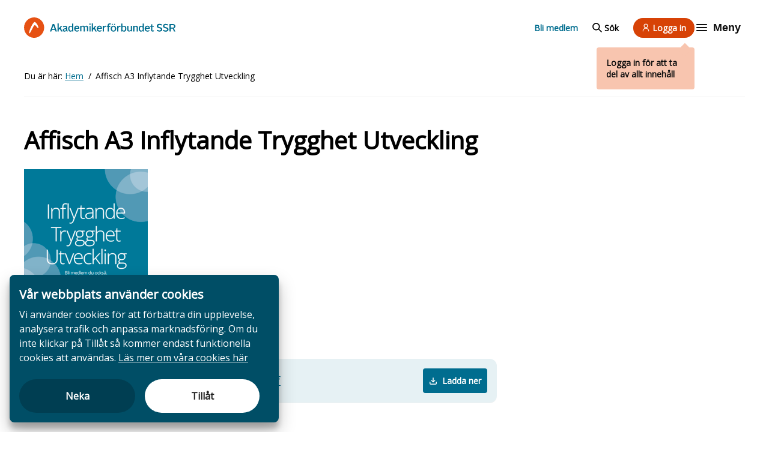

--- FILE ---
content_type: text/html; charset=UTF-8
request_url: https://akademssr.se/dokument/affisch-a3-inflytande-trygghet-utveckling
body_size: 38808
content:
<!DOCTYPE html>
<html lang="sv">
  <head>
    <meta charset="utf-8" />
<meta name="description" content="Akademikerförbundet SSR är Sveriges ledande samhällsvetarförbund. Vi driver frågorna som är viktiga för dig – från utbildning och forskning till arbetsmarknad och anställningsvillkor. På den här sidan kan du ladda hem mer info om Affisch A3 Inflytande Trygghet Utveckling." />
<meta property="og:site_name" content="Akademikerförbundet SSR" />
<meta property="og:url" content="https://akademssr.se/dokument/affisch-a3-inflytande-trygghet-utveckling" />
<meta property="og:locale" content="sv" />
<meta name="twitter:card" content="summary_large_image" />
<meta name="twitter:site" content="@akademssr" />
<meta name="twitter:title" content="Affisch A3 Inflytande Trygghet Utveckling" />
<meta name="Generator" content="Drupal 11 (https://www.drupal.org)" />
<meta name="MobileOptimized" content="width" />
<meta name="HandheldFriendly" content="true" />
<meta name="viewport" content="width=device-width, initial-scale=1.0" />
<link rel="icon" href="/themes/custom/akademssr/favicon.ico" type="image/vnd.microsoft.icon" />
<link rel="canonical" href="https://akademssr.se/dokument/affisch-a3-inflytande-trygghet-utveckling" />
<link rel="shortlink" href="https://akademssr.se/node/26393" />

    <title>Affisch A3 Inflytande Trygghet Utveckling | Akademikerförbundet SSR</title>
    <meta name="google-site-verification" content="f8t2UChstA-uPGb_YrFUoD3n6EGYR4lzq58vepACHYs" />
    <meta name="format-detection" content="telephone=no">
    <link rel="stylesheet" media="all" href="/themes/contrib/stable/css/core/components/progress.module.css?t8ynqk" />
<link rel="stylesheet" media="all" href="/themes/contrib/stable/css/core/components/ajax-progress.module.css?t8ynqk" />
<link rel="stylesheet" media="all" href="/themes/contrib/stable/css/system/components/align.module.css?t8ynqk" />
<link rel="stylesheet" media="all" href="/themes/contrib/stable/css/system/components/container-inline.module.css?t8ynqk" />
<link rel="stylesheet" media="all" href="/themes/contrib/stable/css/system/components/clearfix.module.css?t8ynqk" />
<link rel="stylesheet" media="all" href="/themes/contrib/stable/css/system/components/hidden.module.css?t8ynqk" />
<link rel="stylesheet" media="all" href="/themes/contrib/stable/css/system/components/js.module.css?t8ynqk" />
<link rel="stylesheet" media="all" href="/modules/contrib/poll/css/poll.base.css?t8ynqk" />
<link rel="stylesheet" media="all" href="/modules/contrib/poll/css/poll.theme.css?t8ynqk" />
<link rel="stylesheet" media="all" href="/modules/contrib/whitespace_cookie_consent/assets/dist/cookie-consent.css?t8ynqk" />
<link rel="stylesheet" media="all" href="/themes/custom/akademssr/dist/index.css?t8ynqk" />
<link rel="stylesheet" media="all" href="/themes/contrib/gin/dist/css/components/ajax.css?t8ynqk" />

    <script type="application/json" data-drupal-selector="drupal-settings-json">{"path":{"baseUrl":"\/","pathPrefix":"","currentPath":"node\/26393","currentPathIsAdmin":false,"isFront":false,"currentLanguage":"sv"},"pluralDelimiter":"\u0003","suppressDeprecationErrors":true,"ajaxPageState":{"libraries":"eJxNjEEOgCAMBD-E8iRSsSKhAmGrxt-r0RhPOzOHpUQjL0CzE22lRWU3CQVDX4dvsSr-RQ-JOZhaROzY1krS39xdNcHggPJiBwKbfb4eUcmz86WkeE8GZ7WPdq-eI0E1RQ","theme":"akademssr","theme_token":null},"ajaxTrustedUrl":{"form_action_p_pvdeGsVG5zNF_XLGPTvYSKCf43t8qZYSwcfZl2uzM":true},"whitespace_cookie_consent":{"currentLanguage":"sv","messages":{"sv":{"title":"V\u00e5r webbplats anv\u00e4nder cookies","text":"Vi anv\u00e4nder cookies f\u00f6r att f\u00f6rb\u00e4ttra din upplevelse, analysera trafik och anpassa marknadsf\u00f6ring. Om du inte klickar p\u00e5 Till\u00e5t s\u00e5 kommer endast funktionella cookies att anv\u00e4ndas.","readMore":"L\u00e4s mer om v\u00e5ra cookies h\u00e4r","readMoreURL":"\/cookies"}},"whitelist":[],"trackingURLs":{"answer":"\/whitespace-cookie-consent\/track-answer"}},"userRoles":["anonymous"],"user":{"uid":0,"permissionsHash":"8ef9392434f4b221baec652d4e99ed8f1b7e3706cc0376f8fa339db176f5bb2f"}}</script>
<script src="/core/misc/drupalSettingsLoader.js?v=11.3.1"></script>
<script src="/modules/custom/react/js/react.production.min.js?v=18"></script>
<script src="/modules/custom/react/js/react-dom.production.min.js?v=18"></script>
<script src="/modules/contrib/whitespace_cookie_consent/assets/dist/cookie-consent.js?v=1.x"></script>

        <link rel="apple-touch-icon" sizes="180x180" href="/apple-touch-icon.png">
    <link rel="icon" type="image/png" sizes="32x32" href="/favicon-32x32.png">
    <link rel="icon" type="image/png" sizes="16x16" href="/favicon-16x16.png">
    <link rel="manifest" href="/manifest.json">
        <script>
      var _paq = (window._paq = window._paq || []);
      var _mtm = (window._mtm = window._mtm || []);
      var wsGetCookie = function (name) {
        var v = document.cookie.match("(^|;) ?" + name + "=([^;]*)(;|$)");
        return v ? v[2] : null;
      };
      var wsSetCookie = function (name, value, days) {
        var d = new Date();
        d.setTime(d.getTime() + 24 * 60 * 60 * 1000 * days);
        document.cookie = name + "=" + value + ";path=/;expires=" + d.toGMTString();
      };
      var matomo = function () {
        _mtm.push({ "mtm.startTime": new Date().getTime(), event: "mtm.Start" });
        var d = document,
          g = d.createElement("script"),
          s = d.getElementsByTagName("script")[0];
        g.type = "text/javascript";
        g.async = true;
        g.src = "https://analytics.akademssr.se/js/container_I2y3nF7B.js";
        s.parentNode.insertBefore(g, s);
      };
      if (wsGetCookie("mtm_cookie_consent") === null) {
        if (wsGetCookie("cookie_consent_denied") === null) {
          if (!!document.querySelector(".cookie-consent__button--deny")) {
            document
              .querySelector(".cookie-consent__button--deny")
              .addEventListener("click", function () {
                wsSetCookie("cookie_consent_denied", true, 30);
                _paq.push(["forgetCookieConsentGiven"]);
              });
          }
          if (!!document.querySelector(".cookie-consent__button--deny")) {
            document
              .querySelector(".cookie-consent__button--allow")
              .addEventListener("click", function () {
                _paq.push(["rememberCookieConsentGiven"]);
              });
          }
        }
      }
      matomo();
  </script>
  </head>
  <body data-module="lazyloader">
        <a href="#main-content" class="visually-hidden focusable">
      Hoppa till huvudinnehåll
    </a>
    
      <div class="dialog-off-canvas-main-canvas" data-off-canvas-main-canvas>
    
<header class="header color-scheme--default-orange" data-module="navigation" data-toggle-menu-item="navigation-item" data-toggle-menu-containers="sub-navigation__wrapper" data-toggle-sub-menu="sub-navigation__button" data-toggle-search="search__button" data-search-form="search-form__wrapper" data-close-search="search-form__close-button">
	<div class="header__container u-container">
    <div class="header__main-menu">
	<div class="header__logo">
		<a href="/" aria-label="Till startsidan">
    <span class="site-logo">
			<svg id="Lager_1" class="svg-desktop" xmlns="http://www.w3.org/2000/svg" viewbox="0 0 350.6 46.6">
				<style>
					.st0 {
						fill: currentColor
					}

					.st1 {
						fill: #e65113
					}
				</style>
				<path class="st0" d="M350.6 32.2h-3.2c-1-2.1-1.9-4.3-2.9-6.5h-4.7v6.4H337c-.2-.8-.3-15.1-.1-17h7.6c.9 0 1.8.2 2.7.5 1.6.6 2.7 1.8 3.1 3.5 0 .2.2.3.2.5v1.7c-.1.2-.3.4-.4.7-.4 1.3-1.2 2.2-2.4 2.8l-.6.3c.8 1.6 1.5 3.1 2.2 4.7.3.7.7 1.4 1.1 2 .2.2.2.3.2.4zm-10.7-8.9c1.8 0 3.5.1 5.2 0 1.5-.1 2.4-1.2 2.5-2.6.1-1.6-.6-2.6-2.2-2.9-.4-.1-.9-.1-1.3-.1H340c-.1 1.8-.1 3.7-.1 5.6zm-199.1 8.8H138c0-.3-.1-.6-.1-.9v-7.6c.1-2.4-1.5-2.8-3.4-2.1-.4.2-.8.4-1.1.7-.5.4-.7.8-.7 1.4V32h-2.8V19.2h2.5c.1.4.1.8.2 1.3 1.6-1.2 3.1-2 5.1-1.5 1 .2 1.8.8 2.4 1.8.3-.2.6-.5.9-.7 1.2-.9 2.5-1.3 3.9-1.2 1.7.1 2.9 1.1 3.3 2.6l.3 1.5v9h-2.8c0-.3-.1-.6-.1-.9v-7.4c0-2.3-1.4-3.2-3.5-2.2-.6.3-1 .7-1.6 1.1.3 3.3.3 6.4.3 9.5zm-74.5-17h3.5c2.1 5.6 4.2 11.3 6.3 17.1h-3.2c-.4-1.2-.9-2.4-1.3-3.6h-7.2c-.4 1.2-.8 2.3-1.2 3.5H60c2.1-5.7 4.2-11.3 6.3-17zm4.4 11c-.9-2.6-1.8-5.2-2.7-7.9-1 2.8-1.8 5.3-2.8 7.9h5.5zm206.8 6.1h-2.4c-.1-.4-.2-.9-.3-1.4-1 .9-2.1 1.6-3.4 1.7-2.3.2-4-.7-4.9-2.8-1-2.5-1.1-5.1-.1-7.6 1.1-3 4.6-3.9 7.3-2.2.3.2.6.4 1.1.8v-6.8h2.8c-.1 6-.1 12.1-.1 18.3zm-2.8-3.6v-5.1c0-.5-.2-.8-.5-1.1-.8-.7-1.8-1.2-2.9-1.1-1.1.1-1.9.5-2.3 1.5-.8 2-.8 4.1.1 6 .5 1 1.3 1.4 2.4 1.4 1.4 0 2.4-.6 3.2-1.6zm-163.4-7.9v-6.8h2.7c.2.8.3 16.2.1 18.3h-2.4l-.3-1.2c-.3.2-.6.4-.8.6-2.9 2.1-6.5 1.1-7.7-2.3-.8-2.2-.8-4.5-.1-6.7 1.1-3.3 4.6-4.5 7.5-2.6.3.1.6.4 1 .7zm0 2c-.6-.4-1.3-.9-2-1.2-1.7-.7-3.3 0-3.9 1.7-.5 1.8-.5 3.5.2 5.3.6 1.4 1.8 2 3.3 1.7 1-.2 1.8-.7 2.4-1.6v-5.9zm208.4-6.4c-.2.3-.3.7-.5 1.1l-.6 1.2c-1.5-.6-3-1.1-4.6-1.1-.6 0-1.2.1-1.8.3-.9.3-1.4.9-1.5 1.8-.1 1 .5 1.6 1.3 1.9.8.3 1.7.6 2.6.8.9.3 1.9.5 2.8.9 1.9.8 2.9 2.3 2.8 4.4-.1 2.1-1.1 3.5-3 4.2-2.2.9-4.5.7-6.7.1-1.1-.3-2.1-.8-3.3-1.3.5-.9 1-1.6 1.4-2.4l1.2.6c1.6.7 3.2 1.1 5 .8.4-.1.9-.2 1.2-.4 1.5-.8 1.5-2.7 0-3.5-.8-.4-1.7-.7-2.6-.9l-3-.9c-1.9-.7-3-2.1-3-4.2s1-3.6 2.9-4.4c.8-.3 1.8-.5 2.7-.6 2.8 0 4.8.5 6.7 1.6zm1.9 14.3c.5-.8.9-1.5 1.4-2.2.8.4 1.6.7 2.4 1 1.3.5 2.6.6 3.9.4.5-.1 1-.3 1.4-.6 1.2-.8 1.2-2.5 0-3.2-.6-.4-1.3-.6-2-.8-1.3-.4-2.6-.7-3.9-1.2-1.5-.6-2.4-1.6-2.8-3.2-.4-1.9.4-3.8 2-4.9.9-.5 1.8-.9 2.8-1 2.4-.2 4.8.2 7.1 1.3-.4.8-.7 1.5-1.1 2.3-.4-.1-.7-.2-1-.4-1.4-.5-2.8-.8-4.2-.6-.6.1-1.3.3-1.9.7-1.1.8-1.1 2.3.1 3 .7.4 1.4.6 2.2.9 1.2.4 2.5.7 3.8 1.2 2.8 1.2 3.2 3.8 2.5 5.9-.5 1.4-1.5 2.3-2.8 2.8-2.2.8-4.5.7-6.7.1-1.1-.4-2.2-.7-3.2-1.5zm-93.8.2c-.1.5-.1.9-.2 1.4h-2.5V13.9h2.7c.2 1.1.1 2.3.1 3.4v3.2c.9-.4 1.8-1 2.8-1.3 2.2-.6 4.3.4 5.4 2.4.6 1 .8 2.2.8 3.3.1 1.5 0 3-.6 4.5-1.3 3.1-4.7 4.1-7.5 2.2-.3-.3-.6-.5-1-.8zm.2-2c.6.4 1.1.9 1.7 1.1 1.7.7 3.3.1 3.9-1.6.6-1.7.7-3.5.1-5.3-.4-1.3-1.3-1.8-2.6-1.8s-2.3.6-3.1 1.6v6zm-59.6 3.3h-3.3l-3.1-6.2c-.8.9-1.5 1.6-2.2 2.5-.2.2-.1.6-.1.9v2.8h-2.9V13.8h2.8v11.1c.1 0 .1.1.2.1l4.8-5.7h3.1c-1.4 1.6-2.6 3-3.9 4.5 1.6 2.8 3.1 5.5 4.6 8.3zm-88-3.5v3.5h-2.8V13.8h2.8v11.1c.1 0 .2.1.2.1 1.6-1.9 3.2-3.8 4.9-5.7h3.2c-1.4 1.6-2.7 3-4 4.5 1.5 2.8 2.9 5.5 4.4 8.3h-3.3l-3.1-6.2c-.8 1-1.5 1.8-2.3 2.7zm120.3-2.9c.1-6 5.3-7.6 8.8-6.3 2.1.8 3.3 2.4 3.8 4.6.3 1.4.2 2.8-.2 4.1-.8 2.8-3.1 4.5-6.4 4.4-3.7-.2-5.9-2.7-6-6.8zm9.7 1.1c.2-.7.2-1.4 0-2.1-.1-.5-.2-.9-.3-1.3-.5-1.3-1.4-2.1-2.9-2.1s-2.6.7-3.1 2c-.8 1.8-.7 3.6.2 5.3.6 1.1 1.5 1.7 2.8 1.7 1.3 0 2.3-.6 2.8-1.7.2-.6.4-1.2.5-1.8zm-30.1-.6h-8.9c.1.5.1 1 .2 1.4.6 2 2 2.8 4 2.6 1-.1 2-.6 3.2-1 .3.4.7 1 1.1 1.7-1.7 1.2-3.6 1.8-5.6 1.6-4.8-.3-6.1-4.3-5.8-7.7.2-2.4 1.3-4.3 3.6-5.3 1.5-.7 3.1-.8 4.7-.3 1.2.4 2.2 1.1 2.8 2.3.8 1.5 1 3 .7 4.7zm-2.7-1.9c0-2-.8-3-2.3-3.1-1.9-.1-3.2 1-3.6 3.1h5.9zm-58.5 1.8c0 3.5 2.5 4.5 4.6 3.9.9-.2 1.7-.6 2.7-.9.3.5.7 1.1 1.1 1.7-1.7 1.3-3.6 1.8-5.6 1.6-3.5-.3-5.6-2.7-5.8-6.2-.1-1.5.1-3 .9-4.4 1.6-2.7 5.3-3.8 8.2-2.4 1.7.9 2.5 2.4 2.7 4.3.1.7 0 1.4 0 2.3-2.9.1-5.8.1-8.8.1zm.1-1.9c1.7.2 5.2.2 6-.1-.1-2.1-1.1-2.9-2.6-3-1.7 0-3 1.1-3.4 3.1zm172.1 2h-8.7c-.4 2.4 1.5 4.4 3.9 4 1.1-.2 2.1-.6 3.3-1 .3.4.7 1 1.1 1.7-1.7 1.3-3.6 1.8-5.6 1.6-3.5-.3-5.6-2.6-5.8-6.2-.1-1.2 0-2.5.5-3.6 1.6-3.9 6.2-4.5 8.8-3 1.6.9 2.3 2.5 2.5 4.3.1.6 0 1.3 0 2.2zm-2.7-2c.1-1.9-.9-3.2-2.8-3.1-1.7.1-3.1 1.4-3 3.1h5.8zm-191.4.3v-1.3c-.1-1.1-.7-1.8-1.8-1.8-.9 0-1.7.2-2.6.5-.6.1-1.1.4-1.8.7-.3-.7-.7-1.4-1.1-2.2 2.4-1.1 4.8-1.9 7.5-1 1.7.5 2.6 1.8 2.6 3.7v5.4c0 .9 0 1.6 1.2 1.7v1.9c-1.4.2-2.7 0-3.7-1.2-.3.2-.5.4-.7.6-1.3 1-2.8 1.3-4.4.9-1.2-.3-2.2-1-2.6-2.2-.4-1.3-.2-2.6.9-3.6.9-.8 2-1.3 3.2-1.5 1.1-.3 2.2-.5 3.3-.6zm-.1 4.6v-2.7c-1.1 0-2.1.1-3.1.5-.4.2-.8.4-1.1.7-.5.5-.6 1.2-.4 1.9.3.6.8.8 1.4.8 1.4.1 2.4-.3 3.2-1.2zm155.6-9.8h2.6c.1.4.1.8.2 1.3l.9-.6c1.1-.8 2.3-1.1 3.6-1 1.9.1 3.1 1.2 3.5 3 .1.4.2.7.2 1.1v9h-2.8v-7.9c0-.4 0-.9-.1-1.3-.2-1.2-.9-1.8-2.1-1.6-.7.1-1.3.3-1.9.6-.9.4-1.3 1.1-1.3 2.2.1 2.3 0 4.6 0 6.8v1.2h-2.8V19.3zm-13.7 0h2.9v8.4c0 2.2 1.3 3.1 3.4 2.2.7-.3 1.3-.9 2-1.3v-9.4h2.8V32h-2.6c-.1-.4-.2-.8-.3-1.3-.4.2-.6.4-.9.6-1.1.8-2.4 1.1-3.7 1-2.4-.2-3.4-2-3.5-3.6-.1-1.2 0-2.5-.1-3.7v-5.7zm-42.5 12.8c-.2.1-.3.1-.4.1h-2.4V21.6h-2.2v-2.1h2c.1-.9.1-1.7.3-2.5.4-1.9 1.6-2.9 3.4-3.2 1.3-.2 2.7-.2 4.1.4-.2.6-.4 1.3-.7 2-.3 0-.6-.1-.9-.1-2.1-.4-3.1.5-3.2 2.6v.9h3.3v2.2h-3.3v10.3zm103.9-2.5c.3.6.7 1.1 1 1.7-1.5 1.1-3.2 1.4-5 .9-1.1-.3-1.7-1-2-2.1-.2-.7-.2-1.3-.2-2v-6.7h-2.1v-2.2c.7 0 1.3-.1 2.1-.1v-3.3h2.9v3.3h3.5v2.2h-3.4c-.1.2-.2.3-.2.4v6.7c0 1.4.6 1.9 2 1.5.6.1.9-.1 1.4-.3zm-76.7-10.3c-.2.9-.4 1.7-.5 2.6-.2-.1-.4-.1-.5-.1-2.4-.5-4.3 1-4.3 3.4v7h-2.8V19.4h2.5c.1.6.1 1.2.2 2 1.4-2.1 3-3 5.4-2.1zm-38.4 1.8c1.9-2.1 3.3-2.6 5.4-1.8-.2.8-.3 1.6-.5 2.4-.1 0-.2.1-.3.1-2.2-.5-3.5.1-4.5 2.1-.1.3-.2.7-.2 1v7.2h-2.8V19.3h2.5c.2.6.3 1.1.4 1.8zm-33.8-1.6h2.7v12.6h-2.7V19.5zm2.7-5.5v2.7h-2.7c0-.1-.1-.2-.1-.3v-2.3c.9-.1 1.8-.1 2.8-.1zm49.1 3.2v-2.4h2.4v2.4h-2.4zm5.2-2.4h2.4v2.4h-2.4v-2.4z"/>
				<path class="st1" d="M46.6 22.1C45.9 9.8 35.7 0 23.3 0 10.4 0 0 10.4 0 23.3c0 12.5 9.8 22.6 22.1 23.3h2.4c12.1-.6 21.7-10.5 22.1-22.7v-1.8zm-15 2.1l-.6-.6c-1.1-1.3-2.1-2.6-3.2-3.9-.5-.6-1.2-1.1-1.9-1.6-.8-.5-1.6-.4-2.2.3-.6.7-1.3 1.4-1.8 2.2-1.6 3-3.1 6.1-4.8 9.1-.9 1.7-1.9 3.3-2.8 5-.3.4-.6.8-1 1.2-.3.3-.7.5-1.2.3-.7-1.1-.2-2.2 0-3.3.5-2.5 1.4-4.9 2.3-7.2 1.5-3.7 3.2-7.2 5.4-10.5.8-1.2 1.7-2.3 2.6-3.4.2-.3.6-.5.9-.8.8-.6 1.6-.6 2.3-.1.8.5 1.7 1.1 2.3 1.8 2.7 3 4.6 6.4 5.4 10.3.4 1.2-.9 2-1.7 1.2z"/>
			</svg>
      <svg class="svg-mobile" width="168" height="48" viewBox="0 0 168 48" fill="none" xmlns="http://www.w3.org/2000/svg">
        <g clip-path="url(#clip0_6234_5861)">
        <path d="M29.755 23.2532C29.3081 15.5987 22.7952 9.5 14.8775 9.5C6.64061 9.5 0 15.9721 0 24C0 31.779 6.25748 38.0644 14.1113 38.5H15.6437C23.3698 38.1266 29.4996 31.9657 29.755 24.3734V23.2532ZM20.1772 24.5601L19.7941 24.1867C19.0917 23.3777 18.4532 22.5687 17.7508 21.7597C17.4316 21.3863 16.9846 21.0751 16.5376 20.764C16.0268 20.4528 15.516 20.515 15.1329 20.9506C14.7498 21.3863 14.3028 21.8219 13.9836 22.3197C12.962 24.1867 12.0042 26.1159 10.9187 27.9828C10.344 29.0408 9.70549 30.0365 9.13085 31.0944C8.93926 31.3434 8.74771 31.5923 8.4923 31.8412C8.30075 32.0279 8.04534 32.1524 7.72607 32.0279C7.27912 31.3434 7.59839 30.6588 7.72607 29.9743C8.04534 28.4185 8.62003 26.9249 9.19467 25.4936C10.1524 23.191 11.2379 21.0129 12.6427 18.9592C13.1535 18.2124 13.7282 17.5279 14.3028 16.8434C14.4305 16.6566 14.686 16.5322 14.8775 16.3455C15.3883 15.9721 15.8991 15.9721 16.3461 16.2832C16.8569 16.5944 17.4316 16.9678 17.8147 17.4034C19.5387 19.2704 20.7519 21.3863 21.2627 23.8133C21.5181 24.5601 20.688 25.0579 20.1772 24.5601Z" fill="#E75113"/>
        <path d="M167.165 28.0012H165.707C165.251 27.0688 164.841 26.0919 164.385 25.1151H162.244V27.9568H160.968C160.877 27.6016 160.831 21.2522 160.922 20.4086H164.385C164.795 20.4086 165.205 20.4974 165.616 20.6307C166.345 20.8971 166.846 21.4298 167.028 22.1847C167.028 22.2735 167.119 22.3179 167.119 22.4067V23.1615C167.074 23.2503 166.982 23.3391 166.937 23.4723C166.754 24.0495 166.39 24.4491 165.843 24.7155L165.57 24.8487C165.934 25.5591 166.253 26.2252 166.572 26.9356C166.709 27.2464 166.891 27.5572 167.074 27.8236C167.165 27.9124 167.165 27.9568 167.165 28.0012ZM162.289 24.0495C163.109 24.0495 163.884 24.0939 164.659 24.0495C165.342 24.0051 165.752 23.5167 165.798 22.8951C165.843 22.1847 165.524 21.7407 164.795 21.6075C164.613 21.5631 164.385 21.5631 164.203 21.5631H162.335C162.289 22.3623 162.289 23.2059 162.289 24.0495ZM71.5708 27.9568H70.295C70.295 27.8236 70.2496 27.6904 70.2496 27.5572V24.1827C70.295 23.1171 69.566 22.9395 68.7001 23.2503C68.5179 23.3391 68.3356 23.4279 68.1991 23.5611C67.9711 23.7387 67.88 23.9163 67.88 24.1827V27.9124H66.6043V22.2291H67.7435C67.7889 22.4067 67.7889 22.5843 67.8346 22.8063C68.5636 22.2735 69.2469 21.9183 70.1585 22.1403C70.6141 22.2291 70.9786 22.4955 71.252 22.9395C71.3885 22.8507 71.5254 22.7175 71.6619 22.6287C72.2086 22.2291 72.8011 22.0515 73.439 22.0959C74.2134 22.1403 74.7605 22.5843 74.9427 23.2503L75.0792 23.9163V27.9124H73.8035C73.8035 27.7792 73.7577 27.646 73.7577 27.5128V24.2271C73.7577 23.2059 73.1199 22.8063 72.1632 23.2503C71.8899 23.3835 71.7076 23.5611 71.4343 23.7387C71.5708 25.204 71.5708 26.5804 71.5708 27.9568ZM37.6255 20.4086H39.2204C40.177 22.8951 41.134 25.4259 42.0906 28.0012H40.6326C40.4504 27.4684 40.2227 26.9356 40.0405 26.4028H36.7597C36.5775 26.9356 36.3952 27.424 36.213 27.9568H34.7549C35.7117 25.4259 36.6686 22.9395 37.6255 20.4086ZM39.6302 25.2928C39.2204 24.1383 38.8101 22.9839 38.3999 21.7851C37.9442 23.0283 37.5797 24.1383 37.1242 25.2928H39.6302ZM133.857 28.0012H132.764C132.718 27.8236 132.673 27.6016 132.627 27.3796C132.171 27.7792 131.67 28.09 131.078 28.1344C130.03 28.2232 129.255 27.8236 128.845 26.8912C128.389 25.7812 128.344 24.6267 128.8 23.5167C129.301 22.1847 130.896 21.7851 132.126 22.5399C132.262 22.6287 132.399 22.7175 132.627 22.8951V19.8758H133.903C133.857 22.5399 133.857 25.2483 133.857 28.0012ZM132.582 26.4028V24.1383C132.582 23.9163 132.49 23.7831 132.354 23.6499C131.989 23.3391 131.533 23.1171 131.032 23.1615C130.531 23.2059 130.167 23.3835 129.984 23.8275C129.62 24.7155 129.62 25.6479 130.03 26.4916C130.258 26.9356 130.622 27.1132 131.123 27.1132C131.761 27.1132 132.217 26.8468 132.582 26.4028ZM58.1293 22.8951V19.8758H59.3597C59.4508 20.231 59.4962 27.0688 59.405 28.0012H58.3116L58.1751 27.4684C58.0382 27.5572 57.9017 27.646 57.8106 27.7348C56.4891 28.6672 54.8488 28.2232 54.3021 26.7136C53.9376 25.7367 53.9376 24.7155 54.2563 23.7387C54.7577 22.2735 56.3522 21.7407 57.6737 22.5843C57.8105 22.6287 57.9471 22.7619 58.1293 22.8951ZM58.1293 23.7831C57.8559 23.6055 57.5372 23.3835 57.2181 23.2503C56.4433 22.9395 55.7143 23.2503 55.4409 24.0051C55.2133 24.8043 55.2133 25.5591 55.5321 26.3584C55.8054 26.98 56.3522 27.2464 57.0358 27.1132C57.4914 27.0244 57.8559 26.8024 58.1293 26.4028V23.7831ZM153.085 20.9414C152.994 21.0746 152.948 21.2522 152.857 21.4298L152.584 21.9627C151.901 21.6963 151.217 21.4743 150.488 21.4743C150.215 21.4743 149.941 21.5186 149.668 21.6075C149.258 21.7407 149.03 22.0071 148.984 22.4067C148.939 22.8507 149.212 23.1171 149.577 23.2503C149.941 23.3835 150.352 23.5167 150.761 23.6055C151.172 23.7387 151.627 23.8275 152.037 24.0051C152.903 24.3603 153.359 25.0263 153.313 25.9588C153.268 26.8912 152.812 27.5128 151.946 27.8236C150.944 28.2232 149.896 28.1344 148.893 27.868C148.392 27.7348 147.937 27.5128 147.39 27.2908C147.617 26.8912 147.845 26.5804 148.028 26.2252L148.574 26.4916C149.303 26.8024 150.032 26.98 150.853 26.8468C151.035 26.8024 151.263 26.758 151.399 26.6692C152.083 26.314 152.083 25.4704 151.399 25.1151C151.035 24.9375 150.625 24.8043 150.215 24.7155L148.848 24.3159C147.982 24.0051 147.481 23.3835 147.481 22.4511C147.481 21.5186 147.937 20.8526 148.802 20.4974C149.167 20.3642 149.623 20.2754 150.032 20.231C151.308 20.231 152.219 20.453 153.085 20.9414ZM153.951 27.2908C154.179 26.9356 154.361 26.6248 154.589 26.314C154.954 26.4916 155.318 26.6248 155.683 26.758C156.275 26.98 156.867 27.0244 157.459 26.9356C157.687 26.8912 157.915 26.8024 158.097 26.6692C158.644 26.314 158.644 25.5591 158.097 25.2483C157.824 25.0707 157.505 24.9819 157.186 24.8931C156.594 24.7155 156.001 24.5823 155.409 24.3603C154.726 24.0939 154.316 23.6499 154.133 22.9395C153.951 22.0959 154.316 21.2522 155.045 20.7638C155.455 20.5418 155.865 20.3642 156.32 20.3198C157.414 20.231 158.507 20.4086 159.556 20.8971C159.373 21.2522 159.236 21.5631 159.054 21.9183C158.872 21.8739 158.735 21.8295 158.599 21.7407C157.961 21.5186 157.323 21.3855 156.685 21.4743C156.412 21.5186 156.092 21.6075 155.819 21.7851C155.318 22.1403 155.318 22.8063 155.865 23.1171C156.184 23.2947 156.503 23.3835 156.867 23.5167C157.414 23.6943 158.006 23.8275 158.599 24.0495C159.874 24.5823 160.057 25.7367 159.738 26.6692C159.51 27.2908 159.054 27.6904 158.462 27.9124C157.459 28.2676 156.412 28.2232 155.409 27.9568C154.908 27.7792 154.407 27.646 153.951 27.2908ZM111.212 27.3796C111.166 27.6016 111.166 27.7792 111.121 28.0012H109.981V19.8758H111.212C111.303 20.3642 111.257 20.8971 111.257 21.3855V22.8063C111.667 22.6287 112.077 22.3623 112.533 22.2291C113.535 21.9627 114.492 22.4067 114.994 23.2947C115.267 23.7387 115.358 24.2715 115.358 24.7599C115.404 25.4259 115.358 26.0919 115.085 26.758C114.492 28.1344 112.943 28.5784 111.667 27.7348C111.531 27.6016 111.394 27.5128 111.212 27.3796ZM111.303 26.4916C111.576 26.6692 111.804 26.8912 112.077 26.98C112.852 27.2908 113.581 27.0244 113.854 26.2696C114.128 25.5147 114.173 24.7155 113.9 23.9163C113.718 23.3391 113.308 23.1171 112.715 23.1171C112.123 23.1171 111.667 23.3835 111.303 23.8275V26.4916ZM84.1467 27.9568H82.643L81.2303 25.204C80.8658 25.6035 80.5471 25.9143 80.228 26.314C80.1368 26.4028 80.1826 26.5804 80.1826 26.7136V27.9568H78.8611V19.8314H80.1368V24.7599C80.1826 24.7599 80.1826 24.8043 80.228 24.8043L82.415 22.2735H83.8276C83.1897 22.9839 82.643 23.6055 82.0505 24.2715C82.7795 25.5147 83.4631 26.7136 84.1467 27.9568ZM44.05 26.4028V27.9568H42.7742V19.8314H44.05V24.7599C44.0957 24.7599 44.1411 24.8043 44.1411 24.8043C44.8701 23.9607 45.5991 23.1171 46.3738 22.2735H47.8318C47.194 22.9839 46.6015 23.6055 46.0093 24.2715C46.6926 25.5147 47.3305 26.7136 48.0141 27.9568H46.5103L45.0981 25.204C44.7336 25.6479 44.4145 26.0031 44.05 26.4028ZM98.8639 25.1151C98.9093 22.4511 101.279 21.7407 102.873 22.3179C103.83 22.6731 104.377 23.3835 104.605 24.3603C104.742 24.9819 104.696 25.6035 104.514 26.1807C104.149 27.424 103.101 28.1788 101.598 28.1344C99.9117 28.0456 98.9093 26.9356 98.8639 25.1151ZM103.284 25.6035C103.375 25.2928 103.375 24.9819 103.284 24.6711C103.238 24.4491 103.193 24.2715 103.147 24.0939C102.919 23.5167 102.509 23.1615 101.826 23.1615C101.142 23.1615 100.641 23.4723 100.413 24.0495C100.049 24.8487 100.094 25.6479 100.504 26.4028C100.778 26.8912 101.188 27.1576 101.78 27.1576C102.372 27.1576 102.828 26.8912 103.056 26.4028C103.147 26.1364 103.238 25.87 103.284 25.6035ZM89.5688 25.3371H85.5136C85.559 25.5591 85.559 25.7812 85.6047 25.9588C85.8781 26.8468 86.5159 27.202 87.4272 27.1132C87.8828 27.0688 88.3384 26.8468 88.8852 26.6692C89.0221 26.8468 89.2043 27.1132 89.3866 27.424C88.6118 27.9568 87.7463 28.2232 86.8347 28.1344C84.6477 28.0012 84.0556 26.2252 84.1921 24.7155C84.2832 23.6499 84.7846 22.8063 85.8323 22.3623C86.516 22.0515 87.2449 22.0071 87.9739 22.2291C88.5207 22.4067 88.9763 22.7175 89.2497 23.2503C89.6142 23.9163 89.7053 24.5823 89.5688 25.3371ZM88.3384 24.4935C88.3384 23.6055 87.9739 23.1615 87.2903 23.1171C86.4248 23.0727 85.8323 23.5611 85.6501 24.4935H88.3384ZM61.6835 25.2928C61.6835 26.8468 62.8224 27.2908 63.7794 27.0244C64.1893 26.9356 64.5538 26.758 65.0094 26.6248C65.1463 26.8468 65.3285 27.1132 65.5108 27.3796C64.736 27.9568 63.8705 28.1788 62.9593 28.09C61.3644 27.9568 60.4074 26.8912 60.3163 25.3371C60.2709 24.6711 60.362 24.0051 60.7265 23.3835C61.4555 22.1847 63.1415 21.6963 64.4627 22.3179C65.2374 22.7175 65.6019 23.3835 65.693 24.2271C65.7388 24.5379 65.693 24.8487 65.693 25.2483C64.3715 25.2928 63.0504 25.2928 61.6835 25.2928ZM61.7289 24.4491C62.5037 24.5379 64.0982 24.5379 64.4627 24.4047C64.4173 23.4723 63.9617 23.1171 63.278 23.0727C62.5037 23.0727 61.9112 23.5611 61.7289 24.4491ZM140.145 25.3371H136.181C135.999 26.4028 136.864 27.2908 137.958 27.1132C138.459 27.0244 138.915 26.8468 139.462 26.6692C139.598 26.8468 139.78 27.1132 139.963 27.424C139.188 28.0012 138.322 28.2232 137.411 28.1344C135.816 28.0012 134.86 26.98 134.769 25.3816C134.723 24.8487 134.769 24.2715 134.996 23.7831C135.725 22.0515 137.821 21.7851 139.006 22.4511C139.735 22.8507 140.054 23.5611 140.145 24.3603C140.191 24.6267 140.145 24.9375 140.145 25.3371ZM138.915 24.4491C138.96 23.6055 138.505 23.0283 137.639 23.0727C136.864 23.1171 136.227 23.6943 136.272 24.4491H138.915ZM51.7048 24.5823V24.0051C51.6591 23.5167 51.3857 23.2059 50.8847 23.2059C50.4745 23.2059 50.11 23.2947 49.7001 23.4279C49.4267 23.4723 49.1987 23.6055 48.88 23.7387C48.7431 23.4279 48.5608 23.1171 48.3786 22.7619C49.4721 22.2735 50.5656 21.9183 51.7959 22.3179C52.5707 22.5399 52.9806 23.1171 52.9806 23.9607V26.3584C52.9806 26.758 52.9806 27.0688 53.5273 27.1132V27.9568C52.8894 28.0456 52.2969 27.9568 51.8413 27.424C51.7048 27.5128 51.6137 27.6016 51.5226 27.6904C50.9301 28.1344 50.2468 28.2676 49.5178 28.09C48.9711 27.9568 48.5155 27.646 48.3332 27.1132C48.151 26.536 48.2421 25.9588 48.7431 25.5147C49.1533 25.1595 49.6543 24.9375 50.2011 24.8487C50.7025 24.7155 51.2035 24.6267 51.7048 24.5823ZM51.6591 26.6248V25.4259C51.1581 25.4259 50.7024 25.4704 50.2468 25.6479C50.0646 25.7367 49.8823 25.8255 49.7455 25.9588C49.5178 26.1807 49.4721 26.4916 49.5632 26.8024C49.7001 27.0688 49.9277 27.1576 50.2011 27.1576C50.839 27.202 51.2946 27.0244 51.6591 26.6248ZM122.557 22.2735H123.742C123.787 22.4511 123.787 22.6287 123.833 22.8507L124.243 22.5843C124.744 22.2291 125.291 22.0959 125.883 22.1403C126.749 22.1847 127.296 22.6731 127.478 23.4723C127.524 23.6499 127.569 23.7831 127.569 23.9607V27.9568H126.294V24.4491C126.294 24.2715 126.294 24.0495 126.248 23.8719C126.157 23.3391 125.838 23.0727 125.291 23.1615C124.972 23.2059 124.699 23.2947 124.425 23.4279C124.015 23.6055 123.833 23.9163 123.833 24.4047C123.879 25.4259 123.833 26.4472 123.833 27.424V27.9568H122.557V22.2735ZM116.315 22.2735H117.636V26.0031C117.636 26.98 118.228 27.3796 119.185 26.98C119.505 26.8468 119.778 26.5804 120.097 26.4028V22.2291H121.372V27.9124H120.188C120.142 27.7348 120.097 27.5572 120.051 27.3352C119.869 27.424 119.778 27.5128 119.641 27.6016C119.14 27.9568 118.548 28.09 117.955 28.0456C116.862 27.9568 116.406 27.1576 116.361 26.4472C116.315 25.9143 116.361 25.3371 116.315 24.8043V22.2735ZM96.9503 27.9568C96.8592 28.0012 96.8134 28.0012 96.768 28.0012H95.6742V23.2947H94.6718V22.3623H95.583C95.6288 21.9627 95.6288 21.6075 95.7199 21.2522C95.9022 20.4086 96.4489 19.9646 97.269 19.8314C97.8615 19.7426 98.4994 19.7426 99.1373 20.009C99.0462 20.2754 98.955 20.5862 98.8182 20.8971C98.6817 20.8971 98.5448 20.8526 98.4083 20.8526C97.4513 20.675 96.9957 21.0746 96.9503 22.0071V22.4067H98.4537V23.3835H96.9503V27.9568ZM144.291 26.8468C144.428 27.1132 144.61 27.3352 144.747 27.6016C144.064 28.09 143.289 28.2232 142.469 28.0012C141.968 27.868 141.694 27.5572 141.558 27.0688C141.466 26.758 141.466 26.4916 141.466 26.1807V23.2059H140.509V22.2291C140.829 22.2291 141.102 22.1847 141.466 22.1847V20.7195H142.788V22.1847H144.382V23.1615H142.833C142.788 23.2503 142.742 23.2947 142.742 23.3391V26.314C142.742 26.9356 143.016 27.1576 143.653 26.98C143.927 27.0244 144.064 26.9356 144.291 26.8468ZM109.344 22.2735C109.252 22.6731 109.161 23.0283 109.116 23.4279C109.025 23.3835 108.933 23.3835 108.888 23.3835C107.795 23.1615 106.929 23.8275 106.929 24.8931V28.0012H105.653V22.3179H106.792C106.838 22.5843 106.838 22.8507 106.883 23.2059C107.521 22.2735 108.25 21.8739 109.344 22.2735ZM91.8469 23.0727C92.7128 22.1403 93.3507 21.9183 94.3073 22.2735C94.2162 22.6287 94.1708 22.9839 94.0797 23.3391C94.0339 23.3391 93.9886 23.3835 93.9428 23.3835C92.9404 23.1615 92.3483 23.4279 91.8923 24.3159C91.8469 24.4491 91.8012 24.6267 91.8012 24.7599V27.9568H90.5254V22.2735H91.6647C91.7558 22.5399 91.8012 22.7619 91.8469 23.0727ZM76.4461 22.3623H77.6765V27.9568H76.4461V22.3623ZM77.6765 19.9202V21.1191H76.4461C76.4461 21.0746 76.4007 21.0302 76.4007 20.9858V19.9646C76.8106 19.9202 77.2209 19.9202 77.6765 19.9202ZM100.049 21.341V20.2754H101.142V21.341H100.049ZM102.418 20.2754H103.511V21.341H102.418V20.2754Z" fill="black"/>
        </g>
        <defs>
        <clipPath id="clip0_6234_5861">
        <rect width="167.165" height="48" fill="white"/>
        </clipPath>
        </defs>
      </svg>

      </span>
		</a>
	</div>
	<div class="header__help-menu">
		<div class="header__secondary-menu">
    			<nav class="navigation" aria-label="Sekundär meny">
	<ul class="secondary-navigation u-list-unstyled">
		      			<li class="secondary-navigation__item">
        <a href="/bli-medlem" class="secondary-navigation__item-link navigation-item ">
          Bli medlem
        </a>
			</li>
      			</ul>
</nav>

    		</div>
    	<button  aria-expanded="false" title="Sök" class="search__button button--secondary button--narrow button button--icon-before">
			<span
   class="icon" data-icon="search"
></span>
				<span class="button__text" >Sök</span>
		</button>

        <div class="header__login">
			<a class="header__login-button button--primary button--narrow button button--icon-before" href="/user/login">
      <span
   class="icon" data-icon="person" style="--icon-size: 1em;"
></span>
        <span class="button__text">
      Logga in
    </span>
    </a>
      <p class="header__login-bump text-display-5 u-display-none"><span></span>Logga in för att ta del av allt innehåll</p>
    </div>
        <div class="header__primary-menu-wrapper"
      data-target="main-navigation"
      data-toggle-btn="header__primary-menu-button">
    <button class="header__primary-menu-button" tabindex="0" type="button" aria-expanded="false" aria-label="Meny">
	<svg class="header__primary-menu-button-svg" focusable="false" aria-hidden="true" viewBox="0 0 24 24" data-testid="MenuRoundedIcon">
		<path d="M4 18h16c.55 0 1-.45 1-1s-.45-1-1-1H4c-.55 0-1 .45-1 1s.45 1 1 1m0-5h16c.55 0 1-.45 1-1s-.45-1-1-1H4c-.55 0-1 .45-1 1s.45 1 1 1M3 7c0 .55.45 1 1 1h16c.55 0 1-.45 1-1s-.45-1-1-1H4c-.55 0-1 .45-1 1"></path>
	</svg>
	<svg class="header__primary-menu-button-svg header__primary-menu-button-svg-hidden" focusable="false" aria-hidden="true" viewBox="0 0 24 24" data-testid="CloseRoundedIcon">
		<path d="M18.3 5.71a.9959.9959 0 0 0-1.41 0L12 10.59 7.11 5.7a.9959.9959 0 0 0-1.41 0c-.39.39-.39 1.02 0 1.41L10.59 12 5.7 16.89c-.39.39-.39 1.02 0 1.41.39.39 1.02.39 1.41 0L12 13.41l4.89 4.89c.39.39 1.02.39 1.41 0 .39-.39.39-1.02 0-1.41L13.41 12l4.89-4.89c.38-.38.38-1.02 0-1.4"></path>
	</svg>
	<span class="header__primary-menu-button-text">Meny</span>
</button>
	</div>
	</div>
</div>

  </div>
	  <div class="search-form__wrapper">


<form class="search-form u-container" action="/search/" method="get" id="header-search-form" accept-charset="UTF-8">

    <div data-module="autocomplete" data-drupal-selector="edit-container" id="edit-container--2" class="m-search js-form-wrapper form-wrapper">
      <div class="js-form-item form-item js-form-type-search form-item-query js-form-item-query">
        <button  data-drupal-selector="edit-search" type="submit" id="edit-search--2" name="op" value="" aria-label="Sök" tabindex="-1" aria-expanded="false" class="search-form__submit-button js-form-submit form-submit button--secondary button button--icon-before">
			<span
   class="icon" data-icon="search"
></span>
			</button>
        <input data-type="ajax" data-url="/autosuggest/" data-drupal-selector="edit-query" type="search" id="edit-query--2" name="s" value="" size="64" maxlength="64" placeholder="Ange sök" class="search-form__input" />
        <button  aria-label="Stäng sök" class="search-form__close-button button--secondary button button--icon-before">
			<span
   class="icon" data-icon="close"
></span>
			</button>
      </div>
    </div>
</form>
</div>
	<div class="main-navigation" aria-hidden="true">
  <div aria-hidden="true" class="main-navigation-backdrop"></div>
  <div class="main-navigation__container">
    <div class="main-navigation__button-container">
      <button class="main-navigation-button__close main-navigation__close" tabindex="0" type="button" aria-label="Stäng">
        <svg class="main-navigation-button__svg" focusable="false" aria-hidden="true" viewBox="0 0 24 24">
          <path d="M18.3 5.71a.9959.9959 0 0 0-1.41 0L12 10.59 7.11 5.7a.9959.9959 0 0 0-1.41 0c-.39.39-.39 1.02 0 1.41L10.59 12 5.7 16.89c-.39.39-.39 1.02 0 1.41.39.39 1.02.39 1.41 0L12 13.41l4.89 4.89c.39.39 1.02.39 1.41 0 .39-.39.39-1.02 0-1.41L13.41 12l4.89-4.89c.38-.38.38-1.02 0-1.4">
          </path>
        </svg>
        <span class="main-navigation-button__text">Stäng</span>
      </button>
    </div>
    <nav class="main-navigation__nav">
      <div class="main-navigation__menu">
                                                                <ul class="main-navigation__wrapper u-container" data-child-parent="Kontakta oss">
                <li class="main-navigation__menu-root-item ">
                  <div class="main-navigation__menu-item ">
                    <div class="main-navigation__menu-item-link ">
                      <a
                        href="/kontakta-oss"
                        aria-current=""
                        class="main-navigation__menu-href">
                        Kontakta oss
                        <span class="navigation-active-indicator">Du är här</span>
                      </a>
                                              <button
                          class="main-navigation__list-item-icon main-navigation__button main-navigation__root-toggle"
                          tabindex="0"
                          type="button"
                          aria-expanded="false"
                          aria-controls="kontakta-oss-1"
                          aria-label="Öppna"
                          role="button"
                          data-level="1"
                        >
                          <svg class="main-navigation__list-item-svg plus-icon" focusable="false" aria-hidden="true" viewBox="0 0 24 24">
                            <path d="M19 13h-6v6h-2v-6H5v-2h6V5h2v6h6z"></path>
                          </svg>
                          <svg class="main-navigation__list-item-svg minus-icon" focusable="false" aria-hidden="true" viewBox="0 0 24 24">
                            <path d="M19 13H5v-2h14v2z"></path>
                          </svg>
                                                  </button>
                                          </div>
                    <div id="kontakta-oss-1" class="main-navigation__menu-item-content" aria-expanded="false">
                      
                                              <nav class="main-navigation__nav grid-row" aria-label="Meny för Kontakta oss">
                                                      <ul class="main-navigation__items u-list-unstyled">
                                  <li class="main-navigation__item">
    <div class="main-navigation__link-wrapper main-navigation__link-wrapper-level-2 ">

      <a class="navigation__link" href="/kontakta-oss/radgivning-medlemmar" aria-current="">
        Rådgivning för medlemmar<span class="navigation-active-indicator has-no-children">Du är här</span>
      </a>

            </div>
      </li>
    <li class="main-navigation__item">
    <div class="main-navigation__link-wrapper main-navigation__link-wrapper-level-2 ">

      <a class="navigation__link" href="/kontakt/forhandlingsframstallan-for-arbetsgivare" aria-current="">
        Förhandlingsframställan för arbetsgivare<span class="navigation-active-indicator has-no-children">Du är här</span>
      </a>

            </div>
      </li>
    <li class="main-navigation__item">
    <div class="main-navigation__link-wrapper main-navigation__link-wrapper-level-2 ">

      <a class="navigation__link" href="/kontakta-oss/forbundsstyrelsen" aria-current="">
        Förbundsstyrelsen<span class="navigation-active-indicator has-no-children">Du är här</span>
      </a>

            </div>
      </li>
    <li class="main-navigation__item">
    <div class="main-navigation__link-wrapper main-navigation__link-wrapper-level-2 ">

      <a class="navigation__link" href="/distriktsforeningar" aria-current="">
        Distriktsföreningar<span class="navigation-active-indicator has-no-children">Du är här</span>
      </a>

            </div>
      </li>
    <li class="main-navigation__item">
    <div class="main-navigation__link-wrapper main-navigation__link-wrapper-level-2 ">

      <a class="navigation__link" href="/kontakta-oss/foreningsutvecklare" aria-current="">
        Föreningsutvecklare<span class="navigation-active-indicator has-no-children">Du är här</span>
      </a>

            </div>
      </li>
    <li class="main-navigation__item">
    <div class="main-navigation__link-wrapper main-navigation__link-wrapper-level-2 ">

      <a class="navigation__link" href="/kontakta-oss/regionala-skyddsombud" aria-current="">
        Regionala skyddsombud<span class="navigation-active-indicator has-no-children">Du är här</span>
      </a>

            </div>
      </li>
                            </ul>
                                                      <ul class="main-navigation__items u-list-unstyled">
                                  <li class="main-navigation__item">
    <div class="main-navigation__link-wrapper main-navigation__link-wrapper-level-2 ">

      <a class="navigation__link" href="/kontakta-oss/studentradet" aria-current="">
        Studentrådet<span class="navigation-active-indicator has-no-children">Du är här</span>
      </a>

            </div>
      </li>
    <li class="main-navigation__item">
    <div class="main-navigation__link-wrapper main-navigation__link-wrapper-level-2 ">

      <a class="navigation__link" href="/kontakta-oss/valberedningen" aria-current="">
        Valberedningen<span class="navigation-active-indicator has-no-children">Du är här</span>
      </a>

            </div>
      </li>
    <li class="main-navigation__item">
    <div class="main-navigation__link-wrapper main-navigation__link-wrapper-level-2 ">

      <a class="navigation__link" href="/kontakta-oss/anstallda-pa-forbundskansliet" aria-current="">
        Anställda på förbundskansliet<span class="navigation-active-indicator has-no-children">Du är här</span>
      </a>

            </div>
      </li>
    <li class="main-navigation__item">
    <div class="main-navigation__link-wrapper main-navigation__link-wrapper-level-2 ">

      <a class="navigation__link" href="/kontakta-oss/ansvarig-utgivare" aria-current="">
        Ansvarig utgivare<span class="navigation-active-indicator has-no-children">Du är här</span>
      </a>

            </div>
      </li>
    <li class="main-navigation__item main-navigation__item--has-children">
    <div class="main-navigation__link-wrapper main-navigation__link-wrapper-level-2 ">

      <a class="navigation__link" href="/english" aria-current="">
        English<span class="navigation-active-indicator ">Du är här</span>
      </a>

              <button
          class="main-navigation__list-item-icon main-navigation__button"
          tabindex="0"
          type="button"
          aria-expanded="false"
          aria-controls="child-english-2"
          aria-label="Submeny för " ~ menu_item.title
          role="button"
          data-level="2"
        >
          <svg class="main-navigation__list-item-svg plus-icon" focusable="false" aria-hidden="true" viewBox="0 0 24 24" data-testid="PlusIcon">
            <path d="M19 13h-6v6h-2v-6H5v-2h6V5h2v6h6z"></path>
          </svg>
          <svg class="main-navigation__list-item-svg minus-icon" focusable="false" aria-hidden="true" viewBox="0 0 24 24" data-testid="MinusIcon">
            <path d="M19 13H5v-2h14v2z"></path>
          </svg>
          <span class="main-navigation__list-item-span"></span>
        </button>
      </div>

      <ul id=child-english-2 class="main-navigation__items main-navigation__items--recursive u-list-unstyled main-navigation__items--level-1" aria-expanded="false">
            <li class="main-navigation__item main-navigation__child">
    <div class="main-navigation__link-wrapper main-navigation__link-wrapper-level-3 ">

      <a class="main-navigation__link" href="/kontakta-oss/english/kassan-your-unemployment-insurance" aria-current="">
        A-kassan: your unemployment insurance<span class="navigation-active-indicator has-no-children">Du är här</span>
      </a>

            </div>
      </li>
    <li class="main-navigation__item main-navigation__child">
    <div class="main-navigation__link-wrapper main-navigation__link-wrapper-level-3 ">

      <a class="main-navigation__link" href="/kontakta-oss/english/benefits-membership" aria-current="">
        Benefits of membership<span class="navigation-active-indicator has-no-children">Du är här</span>
      </a>

            </div>
      </li>
    <li class="main-navigation__item main-navigation__child">
    <div class="main-navigation__link-wrapper main-navigation__link-wrapper-level-3 ">

      <a class="main-navigation__link" href="/kontakta-oss/english/collective-agreements" aria-current="">
        Collective agreements<span class="navigation-active-indicator has-no-children">Du är här</span>
      </a>

            </div>
      </li>
    <li class="main-navigation__item main-navigation__child">
    <div class="main-navigation__link-wrapper main-navigation__link-wrapper-level-3 ">

      <a class="main-navigation__link" href="/kontakta-oss/english/membership-fees" aria-current="">
        Membership fees<span class="navigation-active-indicator has-no-children">Du är här</span>
      </a>

            </div>
      </li>
    <li class="main-navigation__item main-navigation__child">
    <div class="main-navigation__link-wrapper main-navigation__link-wrapper-level-3 ">

      <a class="main-navigation__link" href="/kontakta-oss/english/register-your-membership" aria-current="">
        Register your membership<span class="navigation-active-indicator has-no-children">Du är här</span>
      </a>

            </div>
      </li>
    <li class="main-navigation__item main-navigation__child">
    <div class="main-navigation__link-wrapper main-navigation__link-wrapper-level-3 ">

      <a class="main-navigation__link" href="/kontakta-oss/english/contact-us" aria-current="">
        Contact us<span class="navigation-active-indicator has-no-children">Du är här</span>
      </a>

            </div>
      </li>
    <li class="main-navigation__item main-navigation__child">
    <div class="main-navigation__link-wrapper main-navigation__link-wrapper-level-3 ">

      <a class="main-navigation__link" href="/kontakta-oss/english/our-international-commitment" aria-current="">
        Our international commitment<span class="navigation-active-indicator has-no-children">Du är här</span>
      </a>

            </div>
      </li>
    <li class="main-navigation__item main-navigation__child">
    <div class="main-navigation__link-wrapper main-navigation__link-wrapper-level-3 ">

      <a class="main-navigation__link" href="/kontakta-oss/english/undocumented-migrants" aria-current="">
        Undocumented Migrants<span class="navigation-active-indicator has-no-children">Du är här</span>
      </a>

            </div>
      </li>
      </ul>
      </li>
    <li class="main-navigation__item main-navigation__item--has-children">
    <div class="main-navigation__link-wrapper main-navigation__link-wrapper-level-2 ">

      <a class="navigation__link" href="/press" aria-current="">
        Press<span class="navigation-active-indicator ">Du är här</span>
      </a>

              <button
          class="main-navigation__list-item-icon main-navigation__button"
          tabindex="0"
          type="button"
          aria-expanded="false"
          aria-controls="child-press-2"
          aria-label="Submeny för " ~ menu_item.title
          role="button"
          data-level="2"
        >
          <svg class="main-navigation__list-item-svg plus-icon" focusable="false" aria-hidden="true" viewBox="0 0 24 24" data-testid="PlusIcon">
            <path d="M19 13h-6v6h-2v-6H5v-2h6V5h2v6h6z"></path>
          </svg>
          <svg class="main-navigation__list-item-svg minus-icon" focusable="false" aria-hidden="true" viewBox="0 0 24 24" data-testid="MinusIcon">
            <path d="M19 13H5v-2h14v2z"></path>
          </svg>
          <span class="main-navigation__list-item-span"></span>
        </button>
      </div>

      <ul id=child-press-2 class="main-navigation__items main-navigation__items--recursive u-list-unstyled main-navigation__items--level-1" aria-expanded="false">
            <li class="main-navigation__item main-navigation__child">
    <div class="main-navigation__link-wrapper main-navigation__link-wrapper-level-3 ">

      <a class="main-navigation__link" href="/kontakta-oss/press/debattartiklar" aria-current="">
        Debattartiklar<span class="navigation-active-indicator has-no-children">Du är här</span>
      </a>

            </div>
      </li>
    <li class="main-navigation__item main-navigation__child">
    <div class="main-navigation__link-wrapper main-navigation__link-wrapper-level-3 ">

      <a class="main-navigation__link" href="/logotype" aria-current="">
        Logotype<span class="navigation-active-indicator has-no-children">Du är här</span>
      </a>

            </div>
      </li>
    <li class="main-navigation__item main-navigation__child">
    <div class="main-navigation__link-wrapper main-navigation__link-wrapper-level-3 ">

      <a class="main-navigation__link" href="/kontakta-oss/press/pressbilder" aria-current="">
        Pressbilder<span class="navigation-active-indicator has-no-children">Du är här</span>
      </a>

            </div>
      </li>
    <li class="main-navigation__item main-navigation__child">
    <div class="main-navigation__link-wrapper main-navigation__link-wrapper-level-3 ">

      <a class="main-navigation__link" href="/kontakta-oss/press/rapporter" aria-current="">
        Rapporter<span class="navigation-active-indicator has-no-children">Du är här</span>
      </a>

            </div>
      </li>
    <li class="main-navigation__item main-navigation__child">
    <div class="main-navigation__link-wrapper main-navigation__link-wrapper-level-3 ">

      <a class="main-navigation__link" href="/kontakta-oss/press/snabbfakta-om-forbundet" aria-current="">
        Snabbfakta om förbundet<span class="navigation-active-indicator has-no-children">Du är här</span>
      </a>

            </div>
      </li>
    <li class="main-navigation__item main-navigation__child">
    <div class="main-navigation__link-wrapper main-navigation__link-wrapper-level-3 ">

      <a class="main-navigation__link" href="/kontakta-oss/press/undersokningar" aria-current="">
        Undersökningar<span class="navigation-active-indicator has-no-children">Du är här</span>
      </a>

            </div>
      </li>
      </ul>
      </li>
                            </ul>
                                                  </nav>
                                          </div>
                  </div>
                </li>
              </ul>
                                                                  <ul class="main-navigation__wrapper u-container" data-child-parent="Medlemskapet">
                <li class="main-navigation__menu-root-item ">
                  <div class="main-navigation__menu-item ">
                    <div class="main-navigation__menu-item-link ">
                      <a
                        href="/medlemskap"
                        aria-current=""
                        class="main-navigation__menu-href">
                        Medlemskapet
                        <span class="navigation-active-indicator">Du är här</span>
                      </a>
                                              <button
                          class="main-navigation__list-item-icon main-navigation__button main-navigation__root-toggle"
                          tabindex="0"
                          type="button"
                          aria-expanded="false"
                          aria-controls="medlemskapet-1"
                          aria-label="Öppna"
                          role="button"
                          data-level="1"
                        >
                          <svg class="main-navigation__list-item-svg plus-icon" focusable="false" aria-hidden="true" viewBox="0 0 24 24">
                            <path d="M19 13h-6v6h-2v-6H5v-2h6V5h2v6h6z"></path>
                          </svg>
                          <svg class="main-navigation__list-item-svg minus-icon" focusable="false" aria-hidden="true" viewBox="0 0 24 24">
                            <path d="M19 13H5v-2h14v2z"></path>
                          </svg>
                                                  </button>
                                          </div>
                    <div id="medlemskapet-1" class="main-navigation__menu-item-content" aria-expanded="false">
                      
                                              <nav class="main-navigation__nav grid-row" aria-label="Meny för Medlemskapet">
                                                      <ul class="main-navigation__items u-list-unstyled">
                                  <li class="main-navigation__item">
    <div class="main-navigation__link-wrapper main-navigation__link-wrapper-level-2 ">

      <a class="navigation__link" href="/bli-medlem" aria-current="">
        Bli medlem<span class="navigation-active-indicator has-no-children">Du är här</span>
      </a>

            </div>
      </li>
    <li class="main-navigation__item main-navigation__item--has-children">
    <div class="main-navigation__link-wrapper main-navigation__link-wrapper-level-2 ">

      <a class="navigation__link" href="/studentmedlem" aria-current="">
        Bli studentmedlem<span class="navigation-active-indicator ">Du är här</span>
      </a>

              <button
          class="main-navigation__list-item-icon main-navigation__button"
          tabindex="0"
          type="button"
          aria-expanded="false"
          aria-controls="child-bli-studentmedlem-2"
          aria-label="Submeny för " ~ menu_item.title
          role="button"
          data-level="2"
        >
          <svg class="main-navigation__list-item-svg plus-icon" focusable="false" aria-hidden="true" viewBox="0 0 24 24" data-testid="PlusIcon">
            <path d="M19 13h-6v6h-2v-6H5v-2h6V5h2v6h6z"></path>
          </svg>
          <svg class="main-navigation__list-item-svg minus-icon" focusable="false" aria-hidden="true" viewBox="0 0 24 24" data-testid="MinusIcon">
            <path d="M19 13H5v-2h14v2z"></path>
          </svg>
          <span class="main-navigation__list-item-span"></span>
        </button>
      </div>

      <ul id=child-bli-studentmedlem-2 class="main-navigation__items main-navigation__items--recursive u-list-unstyled main-navigation__items--level-1" aria-expanded="false">
            <li class="main-navigation__item main-navigation__child">
    <div class="main-navigation__link-wrapper main-navigation__link-wrapper-level-3 ">

      <a class="main-navigation__link" href="/medlemskap/bli-studentmedlem/vad-ingar-i-studentmedlemskapet" aria-current="">
        Vad ingår i studentmedlemskapet?<span class="navigation-active-indicator has-no-children">Du är här</span>
      </a>

            </div>
      </li>
    <li class="main-navigation__item main-navigation__child">
    <div class="main-navigation__link-wrapper main-navigation__link-wrapper-level-3 ">

      <a class="main-navigation__link" href="/medlemskap/bli-studentmedlem/varfor-facket-nar-jag-studerar" aria-current="">
        Varför facket när jag studerar?<span class="navigation-active-indicator has-no-children">Du är här</span>
      </a>

            </div>
      </li>
    <li class="main-navigation__item main-navigation__child">
    <div class="main-navigation__link-wrapper main-navigation__link-wrapper-level-3 ">

      <a class="main-navigation__link" href="/omregistrering" aria-current="">
        Har du börjat jobba?<span class="navigation-active-indicator has-no-children">Du är här</span>
      </a>

            </div>
      </li>
      </ul>
      </li>
    <li class="main-navigation__item main-navigation__item--has-children">
    <div class="main-navigation__link-wrapper main-navigation__link-wrapper-level-2 ">

      <a class="navigation__link" href="/vad-ingar-i-medlemskapet" aria-current="">
        Vad ingår i medlemskapet<span class="navigation-active-indicator ">Du är här</span>
      </a>

              <button
          class="main-navigation__list-item-icon main-navigation__button"
          tabindex="0"
          type="button"
          aria-expanded="false"
          aria-controls="child-vad-ingar-i-medlemskapet-2"
          aria-label="Submeny för " ~ menu_item.title
          role="button"
          data-level="2"
        >
          <svg class="main-navigation__list-item-svg plus-icon" focusable="false" aria-hidden="true" viewBox="0 0 24 24" data-testid="PlusIcon">
            <path d="M19 13h-6v6h-2v-6H5v-2h6V5h2v6h6z"></path>
          </svg>
          <svg class="main-navigation__list-item-svg minus-icon" focusable="false" aria-hidden="true" viewBox="0 0 24 24" data-testid="MinusIcon">
            <path d="M19 13H5v-2h14v2z"></path>
          </svg>
          <span class="main-navigation__list-item-span"></span>
        </button>
      </div>

      <ul id=child-vad-ingar-i-medlemskapet-2 class="main-navigation__items main-navigation__items--recursive u-list-unstyled main-navigation__items--level-1" aria-expanded="false">
            <li class="main-navigation__item main-navigation__child">
    <div class="main-navigation__link-wrapper main-navigation__link-wrapper-level-3 ">

      <a class="main-navigation__link" href="/inkomstforsakring" aria-current="">
        Inkomstförsäkring<span class="navigation-active-indicator has-no-children">Du är här</span>
      </a>

            </div>
      </li>
    <li class="main-navigation__item main-navigation__child">
    <div class="main-navigation__link-wrapper main-navigation__link-wrapper-level-3 ">

      <a class="main-navigation__link" href="/rad-och-stod" aria-current="">
        Råd och stöd<span class="navigation-active-indicator has-no-children">Du är här</span>
      </a>

            </div>
      </li>
    <li class="main-navigation__item main-navigation__child">
    <div class="main-navigation__link-wrapper main-navigation__link-wrapper-level-3 ">

      <a class="main-navigation__link" href="/forhandlings-och-rattshjalp" aria-current="">
        Förhandlings- och rättshjälp<span class="navigation-active-indicator has-no-children">Du är här</span>
      </a>

            </div>
      </li>
    <li class="main-navigation__item main-navigation__child">
    <div class="main-navigation__link-wrapper main-navigation__link-wrapper-level-3 ">

      <a class="main-navigation__link" href="/medlemskap/vad-ingar-i-medlemskapet/styrka-genom-kollektivavtal" aria-current="">
        Styrka genom kollektivavtal<span class="navigation-active-indicator has-no-children">Du är här</span>
      </a>

            </div>
      </li>
    <li class="main-navigation__item main-navigation__child">
    <div class="main-navigation__link-wrapper main-navigation__link-wrapper-level-3 ">

      <a class="main-navigation__link" href="/medlemskap/vad-ingar-i-medlemskapet/kompetensutveckling-och-utbildningar" aria-current="">
        Kompetensutveckling och utbildningar<span class="navigation-active-indicator has-no-children">Du är här</span>
      </a>

            </div>
      </li>
    <li class="main-navigation__item main-navigation__child">
    <div class="main-navigation__link-wrapper main-navigation__link-wrapper-level-3 ">

      <a class="main-navigation__link" href="/medlemskapet/vad-ingar-i-medlemskapet/forsakringar" aria-current="">
        Försäkringar<span class="navigation-active-indicator has-no-children">Du är här</span>
      </a>

            </div>
      </li>
    <li class="main-navigation__item main-navigation__child">
    <div class="main-navigation__link-wrapper main-navigation__link-wrapper-level-3 ">

      <a class="main-navigation__link" href="/medlemskapet/vad-ingar-i-medlemskapet/tvisteforsakring" aria-current="">
        Tvisteförsäkring<span class="navigation-active-indicator has-no-children">Du är här</span>
      </a>

            </div>
      </li>
    <li class="main-navigation__item main-navigation__child">
    <div class="main-navigation__link-wrapper main-navigation__link-wrapper-level-3 ">

      <a class="main-navigation__link" href="/medlemskapet/vad-ingar-i-medlemskapet/forman-egenforetagare" aria-current="">
        Förmån för egenföretagare<span class="navigation-active-indicator has-no-children">Du är här</span>
      </a>

            </div>
      </li>
    <li class="main-navigation__item main-navigation__child">
    <div class="main-navigation__link-wrapper main-navigation__link-wrapper-level-3 ">

      <a class="main-navigation__link" href="/medlemskapet/vad-ingar-i-medlemskapet/pensionsradgivning" aria-current="">
        Pensionsrådgivning<span class="navigation-active-indicator has-no-children">Du är här</span>
      </a>

            </div>
      </li>
    <li class="main-navigation__item main-navigation__child main-navigation__item--has-children">
    <div class="main-navigation__link-wrapper main-navigation__link-wrapper-level-3 ">

      <a class="main-navigation__link" href="/fritidshus" aria-current="">
        Fritidshus<span class="navigation-active-indicator ">Du är här</span>
      </a>

              <button
          class="main-navigation__list-item-icon main-navigation__button"
          tabindex="0"
          type="button"
          aria-expanded="false"
          aria-controls="child-fritidshus-3"
          aria-label="Submeny för " ~ menu_item.title
          role="button"
          data-level="3"
        >
          <svg class="main-navigation__list-item-svg plus-icon" focusable="false" aria-hidden="true" viewBox="0 0 24 24" data-testid="PlusIcon">
            <path d="M19 13h-6v6h-2v-6H5v-2h6V5h2v6h6z"></path>
          </svg>
          <svg class="main-navigation__list-item-svg minus-icon" focusable="false" aria-hidden="true" viewBox="0 0 24 24" data-testid="MinusIcon">
            <path d="M19 13H5v-2h14v2z"></path>
          </svg>
          <span class="main-navigation__list-item-span"></span>
        </button>
      </div>

      <ul id=child-fritidshus-3 class="main-navigation__items main-navigation__items--recursive u-list-unstyled main-navigation__items--level-2" aria-expanded="false">
            <li class="main-navigation__item main-navigation__child">
    <div class="main-navigation__link-wrapper main-navigation__link-wrapper-level-4 ">

      <a class="main-navigation__link" href="/medlemskapet/vad-ingar-i-medlemskapet/fritidshus/cagnes-sur-mer" aria-current="">
        Cagnes-sur-Mer<span class="navigation-active-indicator has-no-children">Du är här</span>
      </a>

            </div>
      </li>
    <li class="main-navigation__item main-navigation__child">
    <div class="main-navigation__link-wrapper main-navigation__link-wrapper-level-4 ">

      <a class="main-navigation__link" href="/medlemskapet/vad-ingar-i-medlemskapet/fritidshus/boka-hus-i-cagnes-sur-mer" aria-current="" aria-label="Boka hus i Cagnes-sur-Mer – Låst sida, kräver inloggning">
        Boka hus i Cagnes-sur-Mer<span
   class="icon icon--lock" data-icon="icon-locked"
></span><span class="navigation-active-indicator has-no-children">Du är här</span>
      </a>

            </div>
      </li>
    <li class="main-navigation__item main-navigation__child">
    <div class="main-navigation__link-wrapper main-navigation__link-wrapper-level-4 ">

      <a class="main-navigation__link" href="/medlemskapet/vad-ingar-i-medlemskapet/fritidshus/fuengirola" aria-current="">
        Fuengirola<span class="navigation-active-indicator has-no-children">Du är här</span>
      </a>

            </div>
      </li>
    <li class="main-navigation__item main-navigation__child">
    <div class="main-navigation__link-wrapper main-navigation__link-wrapper-level-4 ">

      <a class="main-navigation__link" href="/medlemskapet/vad-ingar-i-medlemskapet/fritidshus/boka-lagenhet-i-fuengirola" aria-current="" aria-label="Boka lägenhet i Fuengirola – Låst sida, kräver inloggning">
        Boka lägenhet i Fuengirola<span
   class="icon icon--lock" data-icon="icon-locked"
></span><span class="navigation-active-indicator has-no-children">Du är här</span>
      </a>

            </div>
      </li>
    <li class="main-navigation__item main-navigation__child">
    <div class="main-navigation__link-wrapper main-navigation__link-wrapper-level-4 ">

      <a class="main-navigation__link" href="/medlemskapet/vad-ingar-i-medlemskapet/fritidshus/klovsjo" aria-current="">
        Klövsjö<span class="navigation-active-indicator has-no-children">Du är här</span>
      </a>

            </div>
      </li>
    <li class="main-navigation__item main-navigation__child">
    <div class="main-navigation__link-wrapper main-navigation__link-wrapper-level-4 ">

      <a class="main-navigation__link" href="/medlemskapet/vad-ingar-i-medlemskapet/fritidshus/boka-lagenhet-i-klovsjo" aria-current="" aria-label="Boka lägenhet i Klövsjö – Låst sida, kräver inloggning">
        Boka lägenhet i Klövsjö<span
   class="icon icon--lock" data-icon="icon-locked"
></span><span class="navigation-active-indicator has-no-children">Du är här</span>
      </a>

            </div>
      </li>
    <li class="main-navigation__item main-navigation__child">
    <div class="main-navigation__link-wrapper main-navigation__link-wrapper-level-4 ">

      <a class="main-navigation__link" href="/bokningsregler" aria-current="">
        Bokningsbestämmelser och regler<span class="navigation-active-indicator has-no-children">Du är här</span>
      </a>

            </div>
      </li>
      </ul>
      </li>
    <li class="main-navigation__item main-navigation__child">
    <div class="main-navigation__link-wrapper main-navigation__link-wrapper-level-3 ">

      <a class="main-navigation__link" href="/medlemskap/vad-ingar-i-medlemskapet/tidskrifter" aria-current="">
        Tidskrifter<span class="navigation-active-indicator has-no-children">Du är här</span>
      </a>

            </div>
      </li>
    <li class="main-navigation__item main-navigation__child">
    <div class="main-navigation__link-wrapper main-navigation__link-wrapper-level-3 ">

      <a class="main-navigation__link" href="/medlemskap/vad-ingar-i-medlemskapet/lonestatistik-saco-lonesok" aria-current="">
        Lönestatistik – Saco Lönesök<span class="navigation-active-indicator has-no-children">Du är här</span>
      </a>

            </div>
      </li>
    <li class="main-navigation__item main-navigation__child main-navigation__item--has-children">
    <div class="main-navigation__link-wrapper main-navigation__link-wrapper-level-3 ">

      <a class="main-navigation__link" href="/formaner" aria-current="">
        Andra förmåner<span class="navigation-active-indicator ">Du är här</span>
      </a>

              <button
          class="main-navigation__list-item-icon main-navigation__button"
          tabindex="0"
          type="button"
          aria-expanded="false"
          aria-controls="child-andra-formaner-3"
          aria-label="Submeny för " ~ menu_item.title
          role="button"
          data-level="3"
        >
          <svg class="main-navigation__list-item-svg plus-icon" focusable="false" aria-hidden="true" viewBox="0 0 24 24" data-testid="PlusIcon">
            <path d="M19 13h-6v6h-2v-6H5v-2h6V5h2v6h6z"></path>
          </svg>
          <svg class="main-navigation__list-item-svg minus-icon" focusable="false" aria-hidden="true" viewBox="0 0 24 24" data-testid="MinusIcon">
            <path d="M19 13H5v-2h14v2z"></path>
          </svg>
          <span class="main-navigation__list-item-span"></span>
        </button>
      </div>

      <ul id=child-andra-formaner-3 class="main-navigation__items main-navigation__items--recursive u-list-unstyled main-navigation__items--level-2" aria-expanded="false">
            <li class="main-navigation__item main-navigation__child">
    <div class="main-navigation__link-wrapper main-navigation__link-wrapper-level-4 ">

      <a class="main-navigation__link" href="/medlemskapet/vad-ingar-i-medlemskapet/andra-formaner/hjalp-med-ditt-personliga-brev" aria-current="">
        Hjälp med ditt personliga brev<span class="navigation-active-indicator has-no-children">Du är här</span>
      </a>

            </div>
      </li>
    <li class="main-navigation__item main-navigation__child">
    <div class="main-navigation__link-wrapper main-navigation__link-wrapper-level-4 ">

      <a class="main-navigation__link" href="/medlemskap/vad-ingar-i-medlemskapet/andra-formaner/medlemsrabatt-pa-nordic-wellness" aria-current="">
        Medlemsrabatt på Nordic Wellness<span class="navigation-active-indicator has-no-children">Du är här</span>
      </a>

            </div>
      </li>
    <li class="main-navigation__item main-navigation__child">
    <div class="main-navigation__link-wrapper main-navigation__link-wrapper-level-4 ">

      <a class="main-navigation__link" href="/medlemskapet/vad-ingar-i-medlemskapet/andra-formaner/medlemsrabatt-pa-tallink-silja-line" aria-current="" aria-label="Medlemsrabatt på Tallink Silja Line – Låst sida, kräver inloggning">
        Medlemsrabatt på Tallink Silja Line<span
   class="icon icon--lock" data-icon="icon-locked"
></span><span class="navigation-active-indicator has-no-children">Du är här</span>
      </a>

            </div>
      </li>
    <li class="main-navigation__item main-navigation__child">
    <div class="main-navigation__link-wrapper main-navigation__link-wrapper-level-4 ">

      <a class="main-navigation__link" href="/medlemskapet/vad-ingar-i-medlemskapet/andra-formaner/medlemsrabatt-pa-hotell" aria-current="">
        Medlemsrabatt på hotell<span class="navigation-active-indicator has-no-children">Du är här</span>
      </a>

            </div>
      </li>
    <li class="main-navigation__item main-navigation__child">
    <div class="main-navigation__link-wrapper main-navigation__link-wrapper-level-4 ">

      <a class="main-navigation__link" href="/SJ" aria-current="" aria-label="Medlemsrabatt hos SJ – Låst sida, kräver inloggning">
        Medlemsrabatt hos SJ<span
   class="icon icon--lock" data-icon="icon-locked"
></span><span class="navigation-active-indicator has-no-children">Du är här</span>
      </a>

            </div>
      </li>
    <li class="main-navigation__item main-navigation__child">
    <div class="main-navigation__link-wrapper main-navigation__link-wrapper-level-4 ">

      <a class="main-navigation__link" href="/medlemskapet/vad-ingar-i-medlemskapet/andra-formaner/medlemsrabatt-pa-adlibris" aria-current="" aria-label="Medlemsrabatt på Adlibris – Låst sida, kräver inloggning">
        Medlemsrabatt på Adlibris<span
   class="icon icon--lock" data-icon="icon-locked"
></span><span class="navigation-active-indicator has-no-children">Du är här</span>
      </a>

            </div>
      </li>
      </ul>
      </li>
      </ul>
      </li>
    <li class="main-navigation__item">
    <div class="main-navigation__link-wrapper main-navigation__link-wrapper-level-2 ">

      <a class="navigation__link" href="/medlemskapet/olika-sorters-medlemskap" aria-current="">
        Olika sorters medlemskap<span class="navigation-active-indicator has-no-children">Du är här</span>
      </a>

            </div>
      </li>
    <li class="main-navigation__item main-navigation__item--has-children">
    <div class="main-navigation__link-wrapper main-navigation__link-wrapper-level-2 ">

      <a class="navigation__link" href="/medlem/medlemskapet" aria-current="">
        Om medlemskapet<span class="navigation-active-indicator ">Du är här</span>
      </a>

              <button
          class="main-navigation__list-item-icon main-navigation__button"
          tabindex="0"
          type="button"
          aria-expanded="false"
          aria-controls="child-om-medlemskapet-2"
          aria-label="Submeny för " ~ menu_item.title
          role="button"
          data-level="2"
        >
          <svg class="main-navigation__list-item-svg plus-icon" focusable="false" aria-hidden="true" viewBox="0 0 24 24" data-testid="PlusIcon">
            <path d="M19 13h-6v6h-2v-6H5v-2h6V5h2v6h6z"></path>
          </svg>
          <svg class="main-navigation__list-item-svg minus-icon" focusable="false" aria-hidden="true" viewBox="0 0 24 24" data-testid="MinusIcon">
            <path d="M19 13H5v-2h14v2z"></path>
          </svg>
          <span class="main-navigation__list-item-span"></span>
        </button>
      </div>

      <ul id=child-om-medlemskapet-2 class="main-navigation__items main-navigation__items--recursive u-list-unstyled main-navigation__items--level-1" aria-expanded="false">
            <li class="main-navigation__item main-navigation__child">
    <div class="main-navigation__link-wrapper main-navigation__link-wrapper-level-3 ">

      <a class="main-navigation__link" href="/medlemskap/om-medlemskapet/avgifter" aria-current="">
        Avgifter<span class="navigation-active-indicator has-no-children">Du är här</span>
      </a>

            </div>
      </li>
    <li class="main-navigation__item main-navigation__child">
    <div class="main-navigation__link-wrapper main-navigation__link-wrapper-level-3 ">

      <a class="main-navigation__link" href="/medlemskapet/om-medlemskapet/avsluta-medlemskap" aria-current="">
        Avsluta medlemskap<span class="navigation-active-indicator has-no-children">Du är här</span>
      </a>

            </div>
      </li>
    <li class="main-navigation__item main-navigation__child">
    <div class="main-navigation__link-wrapper main-navigation__link-wrapper-level-3 ">

      <a class="main-navigation__link" href="/integritet" aria-current="">
        Integritetspolicy<span class="navigation-active-indicator has-no-children">Du är här</span>
      </a>

            </div>
      </li>
      </ul>
      </li>
    <li class="main-navigation__item">
    <div class="main-navigation__link-wrapper main-navigation__link-wrapper-level-2 ">

      <a class="navigation__link" href="/medlemskapet/byta-fackforbund" aria-current="">
        Byta fackförbund<span class="navigation-active-indicator has-no-children">Du är här</span>
      </a>

            </div>
      </li>
                            </ul>
                                                      <ul class="main-navigation__items u-list-unstyled">
                                  <li class="main-navigation__item">
    <div class="main-navigation__link-wrapper main-navigation__link-wrapper-level-2 ">

      <a class="navigation__link" href="/medlemskapet/fakta-om-facket-fran-till-o" aria-current="">
        Fakta om facket – från A till Ö<span class="navigation-active-indicator has-no-children">Du är här</span>
      </a>

            </div>
      </li>
                            </ul>
                                                  </nav>
                                          </div>
                  </div>
                </li>
              </ul>
                                                                  <ul class="main-navigation__wrapper u-container" data-child-parent="För dig som är">
                <li class="main-navigation__menu-root-item ">
                  <div class="main-navigation__menu-item ">
                    <div class="main-navigation__menu-item-link ">
                      <a
                        href="/yrkesfragor"
                        aria-current=""
                        class="main-navigation__menu-href">
                        För dig som är
                        <span class="navigation-active-indicator">Du är här</span>
                      </a>
                                              <button
                          class="main-navigation__list-item-icon main-navigation__button main-navigation__root-toggle"
                          tabindex="0"
                          type="button"
                          aria-expanded="false"
                          aria-controls="for-dig-som-ar-1"
                          aria-label="Öppna"
                          role="button"
                          data-level="1"
                        >
                          <svg class="main-navigation__list-item-svg plus-icon" focusable="false" aria-hidden="true" viewBox="0 0 24 24">
                            <path d="M19 13h-6v6h-2v-6H5v-2h6V5h2v6h6z"></path>
                          </svg>
                          <svg class="main-navigation__list-item-svg minus-icon" focusable="false" aria-hidden="true" viewBox="0 0 24 24">
                            <path d="M19 13H5v-2h14v2z"></path>
                          </svg>
                                                  </button>
                                          </div>
                    <div id="for-dig-som-ar-1" class="main-navigation__menu-item-content" aria-expanded="false">
                      
                                              <nav class="main-navigation__nav grid-row" aria-label="Meny för För dig som är">
                                                      <ul class="main-navigation__items u-list-unstyled">
                                  <li class="main-navigation__item main-navigation__item--has-children">
    <div class="main-navigation__link-wrapper main-navigation__link-wrapper-level-2 ">

      <a class="navigation__link" href="/beteendevetare" aria-current="">
        Beteendevetare<span class="navigation-active-indicator ">Du är här</span>
      </a>

              <button
          class="main-navigation__list-item-icon main-navigation__button"
          tabindex="0"
          type="button"
          aria-expanded="false"
          aria-controls="child-beteendevetare-2"
          aria-label="Submeny för " ~ menu_item.title
          role="button"
          data-level="2"
        >
          <svg class="main-navigation__list-item-svg plus-icon" focusable="false" aria-hidden="true" viewBox="0 0 24 24" data-testid="PlusIcon">
            <path d="M19 13h-6v6h-2v-6H5v-2h6V5h2v6h6z"></path>
          </svg>
          <svg class="main-navigation__list-item-svg minus-icon" focusable="false" aria-hidden="true" viewBox="0 0 24 24" data-testid="MinusIcon">
            <path d="M19 13H5v-2h14v2z"></path>
          </svg>
          <span class="main-navigation__list-item-span"></span>
        </button>
      </div>

      <ul id=child-beteendevetare-2 class="main-navigation__items main-navigation__items--recursive u-list-unstyled main-navigation__items--level-1" aria-expanded="false">
            <li class="main-navigation__item main-navigation__child">
    <div class="main-navigation__link-wrapper main-navigation__link-wrapper-level-3 ">

      <a class="main-navigation__link" href="/lon-karriar/yrkesfragor/beteendevetare/beteendevetarnas-arbetsmarknad" aria-current="">
        Beteendevetarnas arbetsmarknad<span class="navigation-active-indicator has-no-children">Du är här</span>
      </a>

            </div>
      </li>
    <li class="main-navigation__item main-navigation__child">
    <div class="main-navigation__link-wrapper main-navigation__link-wrapper-level-3 ">

      <a class="main-navigation__link" href="/lon-karriar/yrkesfragor/beteendevetare/etik" aria-current="">
        Etik<span class="navigation-active-indicator has-no-children">Du är här</span>
      </a>

            </div>
      </li>
    <li class="main-navigation__item main-navigation__child">
    <div class="main-navigation__link-wrapper main-navigation__link-wrapper-level-3 ">

      <a class="main-navigation__link" href="/dig-som-ar/beteendevetare/utbildning-beteendevetare" aria-current="">
        Utbildning för beteendevetare<span class="navigation-active-indicator has-no-children">Du är här</span>
      </a>

            </div>
      </li>
    <li class="main-navigation__item main-navigation__child">
    <div class="main-navigation__link-wrapper main-navigation__link-wrapper-level-3 ">

      <a class="main-navigation__link" href="/dig-som-ar/beteendevetare/podcast" aria-current="">
        Podcast<span class="navigation-active-indicator has-no-children">Du är här</span>
      </a>

            </div>
      </li>
      </ul>
      </li>
    <li class="main-navigation__item main-navigation__item--has-children">
    <div class="main-navigation__link-wrapper main-navigation__link-wrapper-level-2 ">

      <a class="navigation__link" href="/chef" aria-current="">
        Chef<span class="navigation-active-indicator ">Du är här</span>
      </a>

              <button
          class="main-navigation__list-item-icon main-navigation__button"
          tabindex="0"
          type="button"
          aria-expanded="false"
          aria-controls="child-chef-2"
          aria-label="Submeny för " ~ menu_item.title
          role="button"
          data-level="2"
        >
          <svg class="main-navigation__list-item-svg plus-icon" focusable="false" aria-hidden="true" viewBox="0 0 24 24" data-testid="PlusIcon">
            <path d="M19 13h-6v6h-2v-6H5v-2h6V5h2v6h6z"></path>
          </svg>
          <svg class="main-navigation__list-item-svg minus-icon" focusable="false" aria-hidden="true" viewBox="0 0 24 24" data-testid="MinusIcon">
            <path d="M19 13H5v-2h14v2z"></path>
          </svg>
          <span class="main-navigation__list-item-span"></span>
        </button>
      </div>

      <ul id=child-chef-2 class="main-navigation__items main-navigation__items--recursive u-list-unstyled main-navigation__items--level-1" aria-expanded="false">
            <li class="main-navigation__item main-navigation__child">
    <div class="main-navigation__link-wrapper main-navigation__link-wrapper-level-3 ">

      <a class="main-navigation__link" href="/chef/bli-chefsmedlem" aria-current="">
        Bli chefsmedlem<span class="navigation-active-indicator has-no-children">Du är här</span>
      </a>

            </div>
      </li>
    <li class="main-navigation__item main-navigation__child main-navigation__item--has-children">
    <div class="main-navigation__link-wrapper main-navigation__link-wrapper-level-3 ">

      <a class="main-navigation__link" href="/lon-karriar/yrkesfragor/chef/har-du-blivit-chef" aria-current="">
        Har du blivit chef?<span class="navigation-active-indicator ">Du är här</span>
      </a>

              <button
          class="main-navigation__list-item-icon main-navigation__button"
          tabindex="0"
          type="button"
          aria-expanded="false"
          aria-controls="child-har-du-blivit-chef?-3"
          aria-label="Submeny för " ~ menu_item.title
          role="button"
          data-level="3"
        >
          <svg class="main-navigation__list-item-svg plus-icon" focusable="false" aria-hidden="true" viewBox="0 0 24 24" data-testid="PlusIcon">
            <path d="M19 13h-6v6h-2v-6H5v-2h6V5h2v6h6z"></path>
          </svg>
          <svg class="main-navigation__list-item-svg minus-icon" focusable="false" aria-hidden="true" viewBox="0 0 24 24" data-testid="MinusIcon">
            <path d="M19 13H5v-2h14v2z"></path>
          </svg>
          <span class="main-navigation__list-item-span"></span>
        </button>
      </div>

      <ul id=child-har-du-blivit-chef?-3 class="main-navigation__items main-navigation__items--recursive u-list-unstyled main-navigation__items--level-2" aria-expanded="false">
            <li class="main-navigation__item main-navigation__child">
    <div class="main-navigation__link-wrapper main-navigation__link-wrapper-level-4 ">

      <a class="main-navigation__link" href="/lon-karriar/yrkesfragor/chef/har-du-blivit-chef/omregistrera-dig-till-chefsmedlem" aria-current="" aria-label="Omregistrera dig till chefsmedlem – Låst sida, kräver inloggning">
        Omregistrera dig till chefsmedlem<span
   class="icon icon--lock" data-icon="icon-locked"
></span><span class="navigation-active-indicator has-no-children">Du är här</span>
      </a>

            </div>
      </li>
      </ul>
      </li>
    <li class="main-navigation__item main-navigation__child">
    <div class="main-navigation__link-wrapper main-navigation__link-wrapper-level-3 ">

      <a class="main-navigation__link" href="/dig-som-ar/chef/medlemsformaner" aria-current="">
        Medlemsförmåner<span class="navigation-active-indicator has-no-children">Du är här</span>
      </a>

            </div>
      </li>
    <li class="main-navigation__item main-navigation__child">
    <div class="main-navigation__link-wrapper main-navigation__link-wrapper-level-3 ">

      <a class="main-navigation__link" href="/dig-som-ar/chef/varfor-facket-nar-jag-ar-chef" aria-current="">
        Varför facket när jag är chef?<span class="navigation-active-indicator has-no-children">Du är här</span>
      </a>

            </div>
      </li>
    <li class="main-navigation__item main-navigation__child main-navigation__item--has-children">
    <div class="main-navigation__link-wrapper main-navigation__link-wrapper-level-3 ">

      <a class="main-navigation__link" href="/lon-karriar/yrkesfragor/chef/att-vara-chef" aria-current="">
        Att vara chef<span class="navigation-active-indicator ">Du är här</span>
      </a>

              <button
          class="main-navigation__list-item-icon main-navigation__button"
          tabindex="0"
          type="button"
          aria-expanded="false"
          aria-controls="child-att-vara-chef-3"
          aria-label="Submeny för " ~ menu_item.title
          role="button"
          data-level="3"
        >
          <svg class="main-navigation__list-item-svg plus-icon" focusable="false" aria-hidden="true" viewBox="0 0 24 24" data-testid="PlusIcon">
            <path d="M19 13h-6v6h-2v-6H5v-2h6V5h2v6h6z"></path>
          </svg>
          <svg class="main-navigation__list-item-svg minus-icon" focusable="false" aria-hidden="true" viewBox="0 0 24 24" data-testid="MinusIcon">
            <path d="M19 13H5v-2h14v2z"></path>
          </svg>
          <span class="main-navigation__list-item-span"></span>
        </button>
      </div>

      <ul id=child-att-vara-chef-3 class="main-navigation__items main-navigation__items--recursive u-list-unstyled main-navigation__items--level-2" aria-expanded="false">
            <li class="main-navigation__item main-navigation__child">
    <div class="main-navigation__link-wrapper main-navigation__link-wrapper-level-4 ">

      <a class="main-navigation__link" href="/lon-karriar/yrkesfragor/chef/att-vara-chef/ny-som-chef" aria-current="">
        Ny som chef<span class="navigation-active-indicator has-no-children">Du är här</span>
      </a>

            </div>
      </li>
    <li class="main-navigation__item main-navigation__child">
    <div class="main-navigation__link-wrapper main-navigation__link-wrapper-level-4 ">

      <a class="main-navigation__link" href="/lon-karriar/yrkesfragor/chef/att-vara-chef/att-organisera-och-styra-verksamheten" aria-current="">
        Att organisera och styra verksamheten<span class="navigation-active-indicator has-no-children">Du är här</span>
      </a>

            </div>
      </li>
    <li class="main-navigation__item main-navigation__child">
    <div class="main-navigation__link-wrapper main-navigation__link-wrapper-level-4 ">

      <a class="main-navigation__link" href="/lon-karriar/yrkesfragor/chef/att-vara-chef/att-anstalla" aria-current="">
        Att anställa<span class="navigation-active-indicator has-no-children">Du är här</span>
      </a>

            </div>
      </li>
    <li class="main-navigation__item main-navigation__child">
    <div class="main-navigation__link-wrapper main-navigation__link-wrapper-level-4 ">

      <a class="main-navigation__link" href="/lon-karriar/yrkesfragor/chef/att-vara-chef/att-satta-lon" aria-current="">
        Att sätta lön<span class="navigation-active-indicator has-no-children">Du är här</span>
      </a>

            </div>
      </li>
    <li class="main-navigation__item main-navigation__child">
    <div class="main-navigation__link-wrapper main-navigation__link-wrapper-level-4 ">

      <a class="main-navigation__link" href="/lon-karriar/yrkesfragor/chef/att-vara-chef/jamfor-din-lon" aria-current="">
        Jämför din lön<span class="navigation-active-indicator has-no-children">Du är här</span>
      </a>

            </div>
      </li>
    <li class="main-navigation__item main-navigation__child">
    <div class="main-navigation__link-wrapper main-navigation__link-wrapper-level-4 ">

      <a class="main-navigation__link" href="/lon-karriar/yrkesfragor/chef/att-vara-chef/samtalen-som-verktyg" aria-current="">
        Samtalen som verktyg<span class="navigation-active-indicator has-no-children">Du är här</span>
      </a>

            </div>
      </li>
    <li class="main-navigation__item main-navigation__child">
    <div class="main-navigation__link-wrapper main-navigation__link-wrapper-level-4 ">

      <a class="main-navigation__link" href="/lon-karriar/yrkesfragor/chef/att-vara-chef/psykosocial-arbetsmiljo-och-halsa" aria-current="">
        Psykosocial arbetsmiljö och hälsa<span class="navigation-active-indicator has-no-children">Du är här</span>
      </a>

            </div>
      </li>
    <li class="main-navigation__item main-navigation__child">
    <div class="main-navigation__link-wrapper main-navigation__link-wrapper-level-4 ">

      <a class="main-navigation__link" href="/lon-karriar/yrkesfragor/chef/att-vara-chef/etik" aria-current="">
        Etik<span class="navigation-active-indicator has-no-children">Du är här</span>
      </a>

            </div>
      </li>
      </ul>
      </li>
    <li class="main-navigation__item main-navigation__child main-navigation__item--has-children">
    <div class="main-navigation__link-wrapper main-navigation__link-wrapper-level-3 ">

      <a class="main-navigation__link" href="/lon-karriar/yrkesfragor/chef/anstallning-och-avtal" aria-current="">
        Anställning och avtal<span class="navigation-active-indicator ">Du är här</span>
      </a>

              <button
          class="main-navigation__list-item-icon main-navigation__button"
          tabindex="0"
          type="button"
          aria-expanded="false"
          aria-controls="child-anstallning-och-avtal-3"
          aria-label="Submeny för " ~ menu_item.title
          role="button"
          data-level="3"
        >
          <svg class="main-navigation__list-item-svg plus-icon" focusable="false" aria-hidden="true" viewBox="0 0 24 24" data-testid="PlusIcon">
            <path d="M19 13h-6v6h-2v-6H5v-2h6V5h2v6h6z"></path>
          </svg>
          <svg class="main-navigation__list-item-svg minus-icon" focusable="false" aria-hidden="true" viewBox="0 0 24 24" data-testid="MinusIcon">
            <path d="M19 13H5v-2h14v2z"></path>
          </svg>
          <span class="main-navigation__list-item-span"></span>
        </button>
      </div>

      <ul id=child-anstallning-och-avtal-3 class="main-navigation__items main-navigation__items--recursive u-list-unstyled main-navigation__items--level-2" aria-expanded="false">
            <li class="main-navigation__item main-navigation__child">
    <div class="main-navigation__link-wrapper main-navigation__link-wrapper-level-4 ">

      <a class="main-navigation__link" href="/lon-karriar/yrkesfragor/chef/anstallning-och-avtal/exempel-pa-anstallningsavtal" aria-current="">
        Exempel på anställningsavtal<span class="navigation-active-indicator has-no-children">Du är här</span>
      </a>

            </div>
      </li>
    <li class="main-navigation__item main-navigation__child">
    <div class="main-navigation__link-wrapper main-navigation__link-wrapper-level-4 ">

      <a class="main-navigation__link" href="/utkop" aria-current="">
        Vad gäller vid utköp?<span class="navigation-active-indicator has-no-children">Du är här</span>
      </a>

            </div>
      </li>
    <li class="main-navigation__item main-navigation__child">
    <div class="main-navigation__link-wrapper main-navigation__link-wrapper-level-4 ">

      <a class="main-navigation__link" href="/lon-karriar/yrkesfragor/chef/anstallning-och-avtal/konkurrensklausuler" aria-current="">
        Konkurrensklausuler<span class="navigation-active-indicator has-no-children">Du är här</span>
      </a>

            </div>
      </li>
    <li class="main-navigation__item main-navigation__child main-navigation__item--has-children">
    <div class="main-navigation__link-wrapper main-navigation__link-wrapper-level-4 ">

      <a class="main-navigation__link" href="/lon-karriar/yrkesfragor/chef/anstallning-och-avtal/arbetsratt-chefer" aria-current="">
        Arbetsrätt för chefer<span class="navigation-active-indicator ">Du är här</span>
      </a>

              <button
          class="main-navigation__list-item-icon main-navigation__button"
          tabindex="0"
          type="button"
          aria-expanded="false"
          aria-controls="child-arbetsratt-for-chefer-4"
          aria-label="Submeny för " ~ menu_item.title
          role="button"
          data-level="4"
        >
          <svg class="main-navigation__list-item-svg plus-icon" focusable="false" aria-hidden="true" viewBox="0 0 24 24" data-testid="PlusIcon">
            <path d="M19 13h-6v6h-2v-6H5v-2h6V5h2v6h6z"></path>
          </svg>
          <svg class="main-navigation__list-item-svg minus-icon" focusable="false" aria-hidden="true" viewBox="0 0 24 24" data-testid="MinusIcon">
            <path d="M19 13H5v-2h14v2z"></path>
          </svg>
          <span class="main-navigation__list-item-span"></span>
        </button>
      </div>

      <ul id=child-arbetsratt-for-chefer-4 class="main-navigation__items main-navigation__items--recursive u-list-unstyled main-navigation__items--level-3" aria-expanded="false">
            <li class="main-navigation__item main-navigation__child">
    <div class="main-navigation__link-wrapper main-navigation__link-wrapper-level-5 ">

      <a class="main-navigation__link" href="/lon-karriar/yrkesfragor/chef/anstallning-och-avtal/arbetsratt-chefer/de-svenska" aria-current="">
        De svenska arbetsmarknadslagarna<span class="navigation-active-indicator has-no-children">Du är här</span>
      </a>

            </div>
      </li>
    <li class="main-navigation__item main-navigation__child">
    <div class="main-navigation__link-wrapper main-navigation__link-wrapper-level-5 ">

      <a class="main-navigation__link" href="/lon-karriar/yrkesfragor/chef/anstallning-och-avtal/arbetsratt-chefer/kollektivavtalet" aria-current="">
        Kollektivavtalet<span class="navigation-active-indicator has-no-children">Du är här</span>
      </a>

            </div>
      </li>
      </ul>
      </li>
    <li class="main-navigation__item main-navigation__child">
    <div class="main-navigation__link-wrapper main-navigation__link-wrapper-level-4 ">

      <a class="main-navigation__link" href="/lon-karriar/yrkesfragor/chef/anstallning-och-avtal/lojalitetsplikt" aria-current="">
        Lojalitetsplikt<span class="navigation-active-indicator has-no-children">Du är här</span>
      </a>

            </div>
      </li>
    <li class="main-navigation__item main-navigation__child">
    <div class="main-navigation__link-wrapper main-navigation__link-wrapper-level-4 ">

      <a class="main-navigation__link" href="/lon-karriar/yrkesfragor/chef/anstallning-och-avtal/tidsbegransade-chefsforordnanden" aria-current="">
        Tidsbegränsade chefsförordnanden<span class="navigation-active-indicator has-no-children">Du är här</span>
      </a>

            </div>
      </li>
    <li class="main-navigation__item main-navigation__child">
    <div class="main-navigation__link-wrapper main-navigation__link-wrapper-level-4 ">

      <a class="main-navigation__link" href="/chef/anstallning-och-avtal/tipskatalog" aria-current="">
        Tipskatalogen<span class="navigation-active-indicator has-no-children">Du är här</span>
      </a>

            </div>
      </li>
      </ul>
      </li>
    <li class="main-navigation__item main-navigation__child main-navigation__item--has-children">
    <div class="main-navigation__link-wrapper main-navigation__link-wrapper-level-3 ">

      <a class="main-navigation__link" href="/lon-karriar/yrkesfragor/chef/aktiviteter-och-utbildningar" aria-current="">
        Aktiviteter och utbildningar<span class="navigation-active-indicator ">Du är här</span>
      </a>

              <button
          class="main-navigation__list-item-icon main-navigation__button"
          tabindex="0"
          type="button"
          aria-expanded="false"
          aria-controls="child-aktiviteter-och-utbildningar-3"
          aria-label="Submeny för " ~ menu_item.title
          role="button"
          data-level="3"
        >
          <svg class="main-navigation__list-item-svg plus-icon" focusable="false" aria-hidden="true" viewBox="0 0 24 24" data-testid="PlusIcon">
            <path d="M19 13h-6v6h-2v-6H5v-2h6V5h2v6h6z"></path>
          </svg>
          <svg class="main-navigation__list-item-svg minus-icon" focusable="false" aria-hidden="true" viewBox="0 0 24 24" data-testid="MinusIcon">
            <path d="M19 13H5v-2h14v2z"></path>
          </svg>
          <span class="main-navigation__list-item-span"></span>
        </button>
      </div>

      <ul id=child-aktiviteter-och-utbildningar-3 class="main-navigation__items main-navigation__items--recursive u-list-unstyled main-navigation__items--level-2" aria-expanded="false">
            <li class="main-navigation__item main-navigation__child">
    <div class="main-navigation__link-wrapper main-navigation__link-wrapper-level-4 ">

      <a class="main-navigation__link" href="/dig-som-ar/chef/aktiviteter-och-utbildningar/dialoggrupper-dig-som-ar-chef" aria-current="">
        Dialoggrupper för dig som är chef<span class="navigation-active-indicator has-no-children">Du är här</span>
      </a>

            </div>
      </li>
    <li class="main-navigation__item main-navigation__child">
    <div class="main-navigation__link-wrapper main-navigation__link-wrapper-level-4 ">

      <a class="main-navigation__link" href="/lon-karriar/yrkesfragor/chef/aktiviteter-och-utbildningar/digitala-forelasningar" aria-current="">
        Digitala föreläsningar<span class="navigation-active-indicator has-no-children">Du är här</span>
      </a>

            </div>
      </li>
    <li class="main-navigation__item main-navigation__child">
    <div class="main-navigation__link-wrapper main-navigation__link-wrapper-level-4 ">

      <a class="main-navigation__link" href="https://karriar.akademssr.se/pages/svensk-chefsforenings-mentorskapsprogram-2019?fbclid=IwAR3VkKmIliJ7HCbpuzsLcTz9ZgyGHxSwvp2RrGweeSA6VN6xyXfhqVCdxw8" aria-current="">
        Mentorskapsprogram<span class="navigation-active-indicator has-no-children">Du är här</span>
      </a>

            </div>
      </li>
      </ul>
      </li>
    <li class="main-navigation__item main-navigation__child main-navigation__item--has-children">
    <div class="main-navigation__link-wrapper main-navigation__link-wrapper-level-3 ">

      <a class="main-navigation__link" href="/lon-karriar/yrkesfragor/chef/om-svensk-chefsforening" aria-current="">
        Om Svensk Chefsförening<span class="navigation-active-indicator ">Du är här</span>
      </a>

              <button
          class="main-navigation__list-item-icon main-navigation__button"
          tabindex="0"
          type="button"
          aria-expanded="false"
          aria-controls="child-om-svensk-chefsforening-3"
          aria-label="Submeny för " ~ menu_item.title
          role="button"
          data-level="3"
        >
          <svg class="main-navigation__list-item-svg plus-icon" focusable="false" aria-hidden="true" viewBox="0 0 24 24" data-testid="PlusIcon">
            <path d="M19 13h-6v6h-2v-6H5v-2h6V5h2v6h6z"></path>
          </svg>
          <svg class="main-navigation__list-item-svg minus-icon" focusable="false" aria-hidden="true" viewBox="0 0 24 24" data-testid="MinusIcon">
            <path d="M19 13H5v-2h14v2z"></path>
          </svg>
          <span class="main-navigation__list-item-span"></span>
        </button>
      </div>

      <ul id=child-om-svensk-chefsforening-3 class="main-navigation__items main-navigation__items--recursive u-list-unstyled main-navigation__items--level-2" aria-expanded="false">
            <li class="main-navigation__item main-navigation__child">
    <div class="main-navigation__link-wrapper main-navigation__link-wrapper-level-4 ">

      <a class="main-navigation__link" href="/lon-karriar/yrkesfragor/chef/om-svensk-chefsforening/anstallda-pa-kansliet" aria-current="">
        Anställda på kansliet<span class="navigation-active-indicator has-no-children">Du är här</span>
      </a>

            </div>
      </li>
    <li class="main-navigation__item main-navigation__child">
    <div class="main-navigation__link-wrapper main-navigation__link-wrapper-level-4 ">

      <a class="main-navigation__link" href="/dig-som-ar/chef/om-svensk-chefsforening/chefsradgivning" aria-current="">
        Chefsrådgivning<span class="navigation-active-indicator has-no-children">Du är här</span>
      </a>

            </div>
      </li>
    <li class="main-navigation__item main-navigation__child">
    <div class="main-navigation__link-wrapper main-navigation__link-wrapper-level-4 ">

      <a class="main-navigation__link" href="/lon-karriar/yrkesfragor/chef/om-svensk-chefsforening/dina-chefsforhandlare" aria-current="">
        Dina chefsförhandlare<span class="navigation-active-indicator has-no-children">Du är här</span>
      </a>

            </div>
      </li>
    <li class="main-navigation__item main-navigation__child">
    <div class="main-navigation__link-wrapper main-navigation__link-wrapper-level-4 ">

      <a class="main-navigation__link" href="/lon-karriar/yrkesfragor/chef/om-svensk-chefsforening/styrelsen" aria-current="">
        Styrelsen<span class="navigation-active-indicator has-no-children">Du är här</span>
      </a>

            </div>
      </li>
      </ul>
      </li>
      </ul>
      </li>
    <li class="main-navigation__item main-navigation__item--has-children">
    <div class="main-navigation__link-wrapper main-navigation__link-wrapper-level-2 ">

      <a class="navigation__link" href="/egenforetagare" aria-current="">
        Egenföretagare<span class="navigation-active-indicator ">Du är här</span>
      </a>

              <button
          class="main-navigation__list-item-icon main-navigation__button"
          tabindex="0"
          type="button"
          aria-expanded="false"
          aria-controls="child-egenforetagare-2"
          aria-label="Submeny för " ~ menu_item.title
          role="button"
          data-level="2"
        >
          <svg class="main-navigation__list-item-svg plus-icon" focusable="false" aria-hidden="true" viewBox="0 0 24 24" data-testid="PlusIcon">
            <path d="M19 13h-6v6h-2v-6H5v-2h6V5h2v6h6z"></path>
          </svg>
          <svg class="main-navigation__list-item-svg minus-icon" focusable="false" aria-hidden="true" viewBox="0 0 24 24" data-testid="MinusIcon">
            <path d="M19 13H5v-2h14v2z"></path>
          </svg>
          <span class="main-navigation__list-item-span"></span>
        </button>
      </div>

      <ul id=child-egenforetagare-2 class="main-navigation__items main-navigation__items--recursive u-list-unstyled main-navigation__items--level-1" aria-expanded="false">
            <li class="main-navigation__item main-navigation__child">
    <div class="main-navigation__link-wrapper main-navigation__link-wrapper-level-3 ">

      <a class="main-navigation__link" href="/dig-som-ar/egenforetagare/arvoden" aria-current="">
        Arvoden<span class="navigation-active-indicator has-no-children">Du är här</span>
      </a>

            </div>
      </li>
    <li class="main-navigation__item main-navigation__child">
    <div class="main-navigation__link-wrapper main-navigation__link-wrapper-level-3 ">

      <a class="main-navigation__link" href="/forsakrad-som-egenforetagare" aria-current="">
        Försäkringar<span class="navigation-active-indicator has-no-children">Du är här</span>
      </a>

            </div>
      </li>
    <li class="main-navigation__item main-navigation__child">
    <div class="main-navigation__link-wrapper main-navigation__link-wrapper-level-3 ">

      <a class="main-navigation__link" href="/dig-som-ar/egenforetagare/juridisk-radgivning" aria-current="">
        Juridisk rådgivning<span class="navigation-active-indicator has-no-children">Du är här</span>
      </a>

            </div>
      </li>
    <li class="main-navigation__item main-navigation__child">
    <div class="main-navigation__link-wrapper main-navigation__link-wrapper-level-3 ">

      <a class="main-navigation__link" href="/lon-karriar/yrkesfragor/egenforetagare/pensionsradgivning" aria-current="">
        Pensionsrådgivning<span class="navigation-active-indicator has-no-children">Du är här</span>
      </a>

            </div>
      </li>
    <li class="main-navigation__item main-navigation__child">
    <div class="main-navigation__link-wrapper main-navigation__link-wrapper-level-3 ">

      <a class="main-navigation__link" href="/registrering-egenforetagare" aria-current="">
        Registrering/ändring egenföretagare<span class="navigation-active-indicator has-no-children">Du är här</span>
      </a>

            </div>
      </li>
      </ul>
      </li>
    <li class="main-navigation__item main-navigation__item--has-children">
    <div class="main-navigation__link-wrapper main-navigation__link-wrapper-level-2 ">

      <a class="navigation__link" href="/ekonom" aria-current="">
        Ekonom<span class="navigation-active-indicator ">Du är här</span>
      </a>

              <button
          class="main-navigation__list-item-icon main-navigation__button"
          tabindex="0"
          type="button"
          aria-expanded="false"
          aria-controls="child-ekonom-2"
          aria-label="Submeny för " ~ menu_item.title
          role="button"
          data-level="2"
        >
          <svg class="main-navigation__list-item-svg plus-icon" focusable="false" aria-hidden="true" viewBox="0 0 24 24" data-testid="PlusIcon">
            <path d="M19 13h-6v6h-2v-6H5v-2h6V5h2v6h6z"></path>
          </svg>
          <svg class="main-navigation__list-item-svg minus-icon" focusable="false" aria-hidden="true" viewBox="0 0 24 24" data-testid="MinusIcon">
            <path d="M19 13H5v-2h14v2z"></path>
          </svg>
          <span class="main-navigation__list-item-span"></span>
        </button>
      </div>

      <ul id=child-ekonom-2 class="main-navigation__items main-navigation__items--recursive u-list-unstyled main-navigation__items--level-1" aria-expanded="false">
            <li class="main-navigation__item main-navigation__child">
    <div class="main-navigation__link-wrapper main-navigation__link-wrapper-level-3 ">

      <a class="main-navigation__link" href="/dig-som-ar/ekonom/ekonomernas-arbetsmarknad" aria-current="">
        Ekonomernas arbetsmarknad<span class="navigation-active-indicator has-no-children">Du är här</span>
      </a>

            </div>
      </li>
    <li class="main-navigation__item main-navigation__child">
    <div class="main-navigation__link-wrapper main-navigation__link-wrapper-level-3 ">

      <a class="main-navigation__link" href="/dig-som-ar/ekonom/etik-ekonomer" aria-current="">
        Etik för ekonomer<span class="navigation-active-indicator has-no-children">Du är här</span>
      </a>

            </div>
      </li>
    <li class="main-navigation__item main-navigation__child">
    <div class="main-navigation__link-wrapper main-navigation__link-wrapper-level-3 ">

      <a class="main-navigation__link" href="/dig-som-ar/ekonom/utbildning-ekonomer" aria-current="">
        Utbildning för ekonomer<span class="navigation-active-indicator has-no-children">Du är här</span>
      </a>

            </div>
      </li>
      </ul>
      </li>
    <li class="main-navigation__item main-navigation__item--has-children">
    <div class="main-navigation__link-wrapper main-navigation__link-wrapper-level-2 ">

      <a class="navigation__link" href="/folkhalsovetare" aria-current="">
        Folkhälsovetare<span class="navigation-active-indicator ">Du är här</span>
      </a>

              <button
          class="main-navigation__list-item-icon main-navigation__button"
          tabindex="0"
          type="button"
          aria-expanded="false"
          aria-controls="child-folkhalsovetare-2"
          aria-label="Submeny för " ~ menu_item.title
          role="button"
          data-level="2"
        >
          <svg class="main-navigation__list-item-svg plus-icon" focusable="false" aria-hidden="true" viewBox="0 0 24 24" data-testid="PlusIcon">
            <path d="M19 13h-6v6h-2v-6H5v-2h6V5h2v6h6z"></path>
          </svg>
          <svg class="main-navigation__list-item-svg minus-icon" focusable="false" aria-hidden="true" viewBox="0 0 24 24" data-testid="MinusIcon">
            <path d="M19 13H5v-2h14v2z"></path>
          </svg>
          <span class="main-navigation__list-item-span"></span>
        </button>
      </div>

      <ul id=child-folkhalsovetare-2 class="main-navigation__items main-navigation__items--recursive u-list-unstyled main-navigation__items--level-1" aria-expanded="false">
            <li class="main-navigation__item main-navigation__child">
    <div class="main-navigation__link-wrapper main-navigation__link-wrapper-level-3 ">

      <a class="main-navigation__link" href="/dig-som-ar/folkhalsovetare/folkhalsovetarnas-arbetsmarknad" aria-current="">
        Folkhälsovetarnas arbetsmarknad<span class="navigation-active-indicator has-no-children">Du är här</span>
      </a>

            </div>
      </li>
    <li class="main-navigation__item main-navigation__child">
    <div class="main-navigation__link-wrapper main-navigation__link-wrapper-level-3 ">

      <a class="main-navigation__link" href="/dig-som-ar/folkhalsovetare/utbildning-folkhalsovetare" aria-current="">
        Utbildning för folkhälsovetare<span class="navigation-active-indicator has-no-children">Du är här</span>
      </a>

            </div>
      </li>
      </ul>
      </li>
    <li class="main-navigation__item main-navigation__item--has-children">
    <div class="main-navigation__link-wrapper main-navigation__link-wrapper-level-2 ">

      <a class="navigation__link" href="/dig-som-ar/forskaredoktorand" aria-current="">
        Forskare/doktorand<span class="navigation-active-indicator ">Du är här</span>
      </a>

              <button
          class="main-navigation__list-item-icon main-navigation__button"
          tabindex="0"
          type="button"
          aria-expanded="false"
          aria-controls="child-forskare/doktorand-2"
          aria-label="Submeny för " ~ menu_item.title
          role="button"
          data-level="2"
        >
          <svg class="main-navigation__list-item-svg plus-icon" focusable="false" aria-hidden="true" viewBox="0 0 24 24" data-testid="PlusIcon">
            <path d="M19 13h-6v6h-2v-6H5v-2h6V5h2v6h6z"></path>
          </svg>
          <svg class="main-navigation__list-item-svg minus-icon" focusable="false" aria-hidden="true" viewBox="0 0 24 24" data-testid="MinusIcon">
            <path d="M19 13H5v-2h14v2z"></path>
          </svg>
          <span class="main-navigation__list-item-span"></span>
        </button>
      </div>

      <ul id=child-forskare/doktorand-2 class="main-navigation__items main-navigation__items--recursive u-list-unstyled main-navigation__items--level-1" aria-expanded="false">
            <li class="main-navigation__item main-navigation__child">
    <div class="main-navigation__link-wrapper main-navigation__link-wrapper-level-3 ">

      <a class="main-navigation__link" href="/dig-som-ar/forskaredoktorand/arbetsmarknad-doktorand" aria-current="">
        Arbetsmarknad: doktorand<span class="navigation-active-indicator has-no-children">Du är här</span>
      </a>

            </div>
      </li>
    <li class="main-navigation__item main-navigation__child">
    <div class="main-navigation__link-wrapper main-navigation__link-wrapper-level-3 ">

      <a class="main-navigation__link" href="/dig-som-ar/forskaredoktorand/arbetsmarknad-forskare" aria-current="">
        Arbetsmarknad: forskare<span class="navigation-active-indicator has-no-children">Du är här</span>
      </a>

            </div>
      </li>
      </ul>
      </li>
                            </ul>
                                                      <ul class="main-navigation__items u-list-unstyled">
                                  <li class="main-navigation__item main-navigation__item--has-children">
    <div class="main-navigation__link-wrapper main-navigation__link-wrapper-level-2 ">

      <a class="navigation__link" href="/leg-psykoterapeut" aria-current="">
        Leg. psykoterapeut<span class="navigation-active-indicator ">Du är här</span>
      </a>

              <button
          class="main-navigation__list-item-icon main-navigation__button"
          tabindex="0"
          type="button"
          aria-expanded="false"
          aria-controls="child-leg.-psykoterapeut-2"
          aria-label="Submeny för " ~ menu_item.title
          role="button"
          data-level="2"
        >
          <svg class="main-navigation__list-item-svg plus-icon" focusable="false" aria-hidden="true" viewBox="0 0 24 24" data-testid="PlusIcon">
            <path d="M19 13h-6v6h-2v-6H5v-2h6V5h2v6h6z"></path>
          </svg>
          <svg class="main-navigation__list-item-svg minus-icon" focusable="false" aria-hidden="true" viewBox="0 0 24 24" data-testid="MinusIcon">
            <path d="M19 13H5v-2h14v2z"></path>
          </svg>
          <span class="main-navigation__list-item-span"></span>
        </button>
      </div>

      <ul id=child-leg.-psykoterapeut-2 class="main-navigation__items main-navigation__items--recursive u-list-unstyled main-navigation__items--level-1" aria-expanded="false">
            <li class="main-navigation__item main-navigation__child">
    <div class="main-navigation__link-wrapper main-navigation__link-wrapper-level-3 ">

      <a class="main-navigation__link" href="/lon-karriar/yrkesfragor/leg-psykoterapeut/leg-psykoterapeuternas-arbetsmarknad" aria-current="">
        Leg. psykoterapeuternas arbetsmarknad<span class="navigation-active-indicator has-no-children">Du är här</span>
      </a>

            </div>
      </li>
    <li class="main-navigation__item main-navigation__child">
    <div class="main-navigation__link-wrapper main-navigation__link-wrapper-level-3 ">

      <a class="main-navigation__link" href="/lon-karriar/yrkesfragor/leg-psykoterapeut/etik-inom-psykoterapin" aria-current="">
        Etik inom psykoterapin<span class="navigation-active-indicator has-no-children">Du är här</span>
      </a>

            </div>
      </li>
    <li class="main-navigation__item main-navigation__child">
    <div class="main-navigation__link-wrapper main-navigation__link-wrapper-level-3 ">

      <a class="main-navigation__link" href="/lon-karriar/yrkesfragor/leg-psykoterapeut/utbildning-leg-psykoterapeuter" aria-current="">
        Utbildning för leg. psykoterapeuter<span class="navigation-active-indicator has-no-children">Du är här</span>
      </a>

            </div>
      </li>
    <li class="main-navigation__item main-navigation__child">
    <div class="main-navigation__link-wrapper main-navigation__link-wrapper-level-3 ">

      <a class="main-navigation__link" href="/lon-karriar/yrkesfragor/leg-psykoterapeut/juridik-leg-psykoterapeuter" aria-current="">
        Juridik för leg. psykoterapeuter<span class="navigation-active-indicator has-no-children">Du är här</span>
      </a>

            </div>
      </li>
    <li class="main-navigation__item main-navigation__child">
    <div class="main-navigation__link-wrapper main-navigation__link-wrapper-level-3 ">

      <a class="main-navigation__link" href="/dig-som-ar/leg-psykoterapeut/starta-eget-som-leg-psykoterapeut" aria-current="">
        Starta eget som leg. psykoterapeut<span class="navigation-active-indicator has-no-children">Du är här</span>
      </a>

            </div>
      </li>
    <li class="main-navigation__item main-navigation__child">
    <div class="main-navigation__link-wrapper main-navigation__link-wrapper-level-3 ">

      <a class="main-navigation__link" href="/lon-karriar/yrkesfragor/leg-psykoterapeut/psykoterapeutforeningen" aria-current="">
        Psykoterapeutföreningen<span class="navigation-active-indicator has-no-children">Du är här</span>
      </a>

            </div>
      </li>
    <li class="main-navigation__item main-navigation__child">
    <div class="main-navigation__link-wrapper main-navigation__link-wrapper-level-3 ">

      <a class="main-navigation__link" href="/dig-som-ar/leg-psykoterapeut/psykoterapeutforeningens-styrelse" aria-current="">
        Psykoterapeutföreningens styrelse<span class="navigation-active-indicator has-no-children">Du är här</span>
      </a>

            </div>
      </li>
      </ul>
      </li>
    <li class="main-navigation__item main-navigation__item--has-children">
    <div class="main-navigation__link-wrapper main-navigation__link-wrapper-level-2 ">

      <a class="navigation__link" href="/larare" aria-current="">
        Lärare utan lärarexamen<span class="navigation-active-indicator ">Du är här</span>
      </a>

              <button
          class="main-navigation__list-item-icon main-navigation__button"
          tabindex="0"
          type="button"
          aria-expanded="false"
          aria-controls="child-larare-utan-lararexamen-2"
          aria-label="Submeny för " ~ menu_item.title
          role="button"
          data-level="2"
        >
          <svg class="main-navigation__list-item-svg plus-icon" focusable="false" aria-hidden="true" viewBox="0 0 24 24" data-testid="PlusIcon">
            <path d="M19 13h-6v6h-2v-6H5v-2h6V5h2v6h6z"></path>
          </svg>
          <svg class="main-navigation__list-item-svg minus-icon" focusable="false" aria-hidden="true" viewBox="0 0 24 24" data-testid="MinusIcon">
            <path d="M19 13H5v-2h14v2z"></path>
          </svg>
          <span class="main-navigation__list-item-span"></span>
        </button>
      </div>

      <ul id=child-larare-utan-lararexamen-2 class="main-navigation__items main-navigation__items--recursive u-list-unstyled main-navigation__items--level-1" aria-expanded="false">
            <li class="main-navigation__item main-navigation__child">
    <div class="main-navigation__link-wrapper main-navigation__link-wrapper-level-3 ">

      <a class="main-navigation__link" href="/dig-som-ar/larare-utan-lararexamen/fragor-och-svar-om-avtalet-mellan-sveriges-larare-och" aria-current="">
        Frågor och svar om avtalet mellan Sveriges Lärare och Akademikerförbundet SSR<span class="navigation-active-indicator has-no-children">Du är här</span>
      </a>

            </div>
      </li>
      </ul>
      </li>
    <li class="main-navigation__item main-navigation__item--has-children">
    <div class="main-navigation__link-wrapper main-navigation__link-wrapper-level-2 ">

      <a class="navigation__link" href="/lon-karriar/yrkesfragor/personalvetare" aria-current="">
        Personalvetare<span class="navigation-active-indicator ">Du är här</span>
      </a>

              <button
          class="main-navigation__list-item-icon main-navigation__button"
          tabindex="0"
          type="button"
          aria-expanded="false"
          aria-controls="child-personalvetare-2"
          aria-label="Submeny för " ~ menu_item.title
          role="button"
          data-level="2"
        >
          <svg class="main-navigation__list-item-svg plus-icon" focusable="false" aria-hidden="true" viewBox="0 0 24 24" data-testid="PlusIcon">
            <path d="M19 13h-6v6h-2v-6H5v-2h6V5h2v6h6z"></path>
          </svg>
          <svg class="main-navigation__list-item-svg minus-icon" focusable="false" aria-hidden="true" viewBox="0 0 24 24" data-testid="MinusIcon">
            <path d="M19 13H5v-2h14v2z"></path>
          </svg>
          <span class="main-navigation__list-item-span"></span>
        </button>
      </div>

      <ul id=child-personalvetare-2 class="main-navigation__items main-navigation__items--recursive u-list-unstyled main-navigation__items--level-1" aria-expanded="false">
            <li class="main-navigation__item main-navigation__child">
    <div class="main-navigation__link-wrapper main-navigation__link-wrapper-level-3 ">

      <a class="main-navigation__link" href="/dig-som-ar/personalvetare/nominera-till-hr-forskningspriset-2025" aria-current="">
        Nominera till HR-forskningspriset 2025<span class="navigation-active-indicator has-no-children">Du är här</span>
      </a>

            </div>
      </li>
    <li class="main-navigation__item main-navigation__child">
    <div class="main-navigation__link-wrapper main-navigation__link-wrapper-level-3 ">

      <a class="main-navigation__link" href="/lon-karriar/yrkesfragor/personalvetare/personalvetarnas-arbetsmarknad" aria-current="">
        Personalvetarnas arbetsmarknad<span class="navigation-active-indicator has-no-children">Du är här</span>
      </a>

            </div>
      </li>
    <li class="main-navigation__item main-navigation__child">
    <div class="main-navigation__link-wrapper main-navigation__link-wrapper-level-3 ">

      <a class="main-navigation__link" href="/lon-karriar/yrkesfragor/personalvetare/etik-i-hr-arbetet" aria-current="">
        Etik i HR-arbetet<span class="navigation-active-indicator has-no-children">Du är här</span>
      </a>

            </div>
      </li>
    <li class="main-navigation__item main-navigation__child">
    <div class="main-navigation__link-wrapper main-navigation__link-wrapper-level-3 ">

      <a class="main-navigation__link" href="/lon-karriar/yrkesfragor/personalvetare/utbildning-personalvetare" aria-current="">
        Utbildning för personalvetare<span class="navigation-active-indicator has-no-children">Du är här</span>
      </a>

            </div>
      </li>
    <li class="main-navigation__item main-navigation__child main-navigation__item--has-children">
    <div class="main-navigation__link-wrapper main-navigation__link-wrapper-level-3 ">

      <a class="main-navigation__link" href="/lon-karriar/yrkesfragor/personalvetare/guide-till-rattvisare-rekrytering" aria-current="">
        Guide till rättvisare rekrytering<span class="navigation-active-indicator ">Du är här</span>
      </a>

              <button
          class="main-navigation__list-item-icon main-navigation__button"
          tabindex="0"
          type="button"
          aria-expanded="false"
          aria-controls="child-guide-till-rattvisare-rekrytering-3"
          aria-label="Submeny för " ~ menu_item.title
          role="button"
          data-level="3"
        >
          <svg class="main-navigation__list-item-svg plus-icon" focusable="false" aria-hidden="true" viewBox="0 0 24 24" data-testid="PlusIcon">
            <path d="M19 13h-6v6h-2v-6H5v-2h6V5h2v6h6z"></path>
          </svg>
          <svg class="main-navigation__list-item-svg minus-icon" focusable="false" aria-hidden="true" viewBox="0 0 24 24" data-testid="MinusIcon">
            <path d="M19 13H5v-2h14v2z"></path>
          </svg>
          <span class="main-navigation__list-item-span"></span>
        </button>
      </div>

      <ul id=child-guide-till-rattvisare-rekrytering-3 class="main-navigation__items main-navigation__items--recursive u-list-unstyled main-navigation__items--level-2" aria-expanded="false">
            <li class="main-navigation__item main-navigation__child">
    <div class="main-navigation__link-wrapper main-navigation__link-wrapper-level-4 ">

      <a class="main-navigation__link" href="/lon-karriar/yrkesfragor/personalvetare/guide-till-rattvisare-rekrytering/bakgrund-varfor-ett" aria-current="">
        Bakgrund: Varför ett likabehandlingsperspektiv?<span class="navigation-active-indicator has-no-children">Du är här</span>
      </a>

            </div>
      </li>
    <li class="main-navigation__item main-navigation__child">
    <div class="main-navigation__link-wrapper main-navigation__link-wrapper-level-4 ">

      <a class="main-navigation__link" href="/lon-karriar/yrkesfragor/personalvetare/guide-till-rattvisare-rekrytering/beslutet" aria-current="">
        Beslutet<span class="navigation-active-indicator has-no-children">Du är här</span>
      </a>

            </div>
      </li>
    <li class="main-navigation__item main-navigation__child">
    <div class="main-navigation__link-wrapper main-navigation__link-wrapper-level-4 ">

      <a class="main-navigation__link" href="/lon-karriar/yrkesfragor/personalvetare/guide-till-rattvisare-rekrytering/innan-du-rekryterar" aria-current="">
        Innan du rekryterar<span class="navigation-active-indicator has-no-children">Du är här</span>
      </a>

            </div>
      </li>
    <li class="main-navigation__item main-navigation__child">
    <div class="main-navigation__link-wrapper main-navigation__link-wrapper-level-4 ">

      <a class="main-navigation__link" href="/yrkesfragor/personalvetare/guide-till-rattvisare-rekrytering/juridiska-exempel" aria-current="">
        Juridiska exempel<span class="navigation-active-indicator has-no-children">Du är här</span>
      </a>

            </div>
      </li>
    <li class="main-navigation__item main-navigation__child">
    <div class="main-navigation__link-wrapper main-navigation__link-wrapper-level-4 ">

      <a class="main-navigation__link" href="/lon-karriar/yrkesfragor/personalvetare/guide-till-rattvisare-rekrytering/uppfoljning" aria-current="">
        Uppföljning<span class="navigation-active-indicator has-no-children">Du är här</span>
      </a>

            </div>
      </li>
    <li class="main-navigation__item main-navigation__child">
    <div class="main-navigation__link-wrapper main-navigation__link-wrapper-level-4 ">

      <a class="main-navigation__link" href="/lon-karriar/yrkesfragor/personalvetare/guide-till-rattvisare-rekrytering/urval" aria-current="">
        Urval<span class="navigation-active-indicator has-no-children">Du är här</span>
      </a>

            </div>
      </li>
      </ul>
      </li>
    <li class="main-navigation__item main-navigation__child">
    <div class="main-navigation__link-wrapper main-navigation__link-wrapper-level-3 ">

      <a class="main-navigation__link" href="/hr-antologin" aria-current="">
        HR-antologin - boken för dig som är personalvetare<span class="navigation-active-indicator has-no-children">Du är här</span>
      </a>

            </div>
      </li>
      </ul>
      </li>
    <li class="main-navigation__item main-navigation__item--has-children">
    <div class="main-navigation__link-wrapper main-navigation__link-wrapper-level-2 ">

      <a class="navigation__link" href="/dig-som-ar/samhallsvetare" aria-current="">
        Samhällsvetare<span class="navigation-active-indicator ">Du är här</span>
      </a>

              <button
          class="main-navigation__list-item-icon main-navigation__button"
          tabindex="0"
          type="button"
          aria-expanded="false"
          aria-controls="child-samhallsvetare-2"
          aria-label="Submeny för " ~ menu_item.title
          role="button"
          data-level="2"
        >
          <svg class="main-navigation__list-item-svg plus-icon" focusable="false" aria-hidden="true" viewBox="0 0 24 24" data-testid="PlusIcon">
            <path d="M19 13h-6v6h-2v-6H5v-2h6V5h2v6h6z"></path>
          </svg>
          <svg class="main-navigation__list-item-svg minus-icon" focusable="false" aria-hidden="true" viewBox="0 0 24 24" data-testid="MinusIcon">
            <path d="M19 13H5v-2h14v2z"></path>
          </svg>
          <span class="main-navigation__list-item-span"></span>
        </button>
      </div>

      <ul id=child-samhallsvetare-2 class="main-navigation__items main-navigation__items--recursive u-list-unstyled main-navigation__items--level-1" aria-expanded="false">
            <li class="main-navigation__item main-navigation__child">
    <div class="main-navigation__link-wrapper main-navigation__link-wrapper-level-3 ">

      <a class="main-navigation__link" href="/lon-karriar/yrkesfragor/samhallsvetare/samhallsvetarnas-arbetsmarknad" aria-current="">
        Samhällsvetarnas arbetsmarknad<span class="navigation-active-indicator has-no-children">Du är här</span>
      </a>

            </div>
      </li>
    <li class="main-navigation__item main-navigation__child">
    <div class="main-navigation__link-wrapper main-navigation__link-wrapper-level-3 ">

      <a class="main-navigation__link" href="/dig-som-ar/samhallsvetare/etik-samhallsvetare" aria-current="">
        Etik för samhällsvetare<span class="navigation-active-indicator has-no-children">Du är här</span>
      </a>

            </div>
      </li>
    <li class="main-navigation__item main-navigation__child">
    <div class="main-navigation__link-wrapper main-navigation__link-wrapper-level-3 ">

      <a class="main-navigation__link" href="/lon-karriar/yrkesfragor/samhallsvetare/utbildning-samhallsvetare" aria-current="">
        Utbildning för samhällsvetare<span class="navigation-active-indicator has-no-children">Du är här</span>
      </a>

            </div>
      </li>
    <li class="main-navigation__item main-navigation__child">
    <div class="main-navigation__link-wrapper main-navigation__link-wrapper-level-3 ">

      <a class="main-navigation__link" href="/dig-som-ar/samhallsvetare/tips-fran-proffsen" aria-current="">
        Tips från proffsen<span class="navigation-active-indicator has-no-children">Du är här</span>
      </a>

            </div>
      </li>
    <li class="main-navigation__item main-navigation__child">
    <div class="main-navigation__link-wrapper main-navigation__link-wrapper-level-3 ">

      <a class="main-navigation__link" href="/dig-som-ar/samhallsvetare/seminarier-samhallsvetare" aria-current="">
        Seminarier - samhällsvetare<span class="navigation-active-indicator has-no-children">Du är här</span>
      </a>

            </div>
      </li>
      </ul>
      </li>
    <li class="main-navigation__item main-navigation__item--has-children">
    <div class="main-navigation__link-wrapper main-navigation__link-wrapper-level-2 ">

      <a class="navigation__link" href="/yrkesfragor/socionom" aria-current="">
        Socionom<span class="navigation-active-indicator ">Du är här</span>
      </a>

              <button
          class="main-navigation__list-item-icon main-navigation__button"
          tabindex="0"
          type="button"
          aria-expanded="false"
          aria-controls="child-socionom-2"
          aria-label="Submeny för " ~ menu_item.title
          role="button"
          data-level="2"
        >
          <svg class="main-navigation__list-item-svg plus-icon" focusable="false" aria-hidden="true" viewBox="0 0 24 24" data-testid="PlusIcon">
            <path d="M19 13h-6v6h-2v-6H5v-2h6V5h2v6h6z"></path>
          </svg>
          <svg class="main-navigation__list-item-svg minus-icon" focusable="false" aria-hidden="true" viewBox="0 0 24 24" data-testid="MinusIcon">
            <path d="M19 13H5v-2h14v2z"></path>
          </svg>
          <span class="main-navigation__list-item-span"></span>
        </button>
      </div>

      <ul id=child-socionom-2 class="main-navigation__items main-navigation__items--recursive u-list-unstyled main-navigation__items--level-1" aria-expanded="false">
            <li class="main-navigation__item main-navigation__child">
    <div class="main-navigation__link-wrapper main-navigation__link-wrapper-level-3 ">

      <a class="main-navigation__link" href="/dig-som-ar/socionom/nya-socialtjanstlagen" aria-current="">
        Nya socialtjänstlagen<span class="navigation-active-indicator has-no-children">Du är här</span>
      </a>

            </div>
      </li>
    <li class="main-navigation__item main-navigation__child">
    <div class="main-navigation__link-wrapper main-navigation__link-wrapper-level-3 ">

      <a class="main-navigation__link" href="/lon-karriar/yrkesfragor/socionom/socionomernas-arbetsmarknad" aria-current="">
        Socionomernas arbetsmarknad<span class="navigation-active-indicator has-no-children">Du är här</span>
      </a>

            </div>
      </li>
    <li class="main-navigation__item main-navigation__child">
    <div class="main-navigation__link-wrapper main-navigation__link-wrapper-level-3 ">

      <a class="main-navigation__link" href="/lon-karriar/yrkesfragor/socionom/etik-i-socialt-arbete" aria-current="">
        Etik i socialt arbete<span class="navigation-active-indicator has-no-children">Du är här</span>
      </a>

            </div>
      </li>
    <li class="main-navigation__item main-navigation__child">
    <div class="main-navigation__link-wrapper main-navigation__link-wrapper-level-3 ">

      <a class="main-navigation__link" href="/lon-karriar/yrkesfragor/socionom/utbildning-socionomer" aria-current="">
        Utbildning för socionomer<span class="navigation-active-indicator has-no-children">Du är här</span>
      </a>

            </div>
      </li>
    <li class="main-navigation__item main-navigation__child">
    <div class="main-navigation__link-wrapper main-navigation__link-wrapper-level-3 ">

      <a class="main-navigation__link" href="/socionomauktorisation" aria-current="">
        Socionomauktorisation<span class="navigation-active-indicator has-no-children">Du är här</span>
      </a>

            </div>
      </li>
    <li class="main-navigation__item main-navigation__child">
    <div class="main-navigation__link-wrapper main-navigation__link-wrapper-level-3 ">

      <a class="main-navigation__link" href="/lon-karriar/yrkesfragor/socionom/policies" aria-current="">
        Policies<span class="navigation-active-indicator has-no-children">Du är här</span>
      </a>

            </div>
      </li>
    <li class="main-navigation__item main-navigation__child">
    <div class="main-navigation__link-wrapper main-navigation__link-wrapper-level-3 ">

      <a class="main-navigation__link" href="/lon-karriar/yrkesfragor/socionom/socialsekreterare" aria-current="">
        Socialsekreterare<span class="navigation-active-indicator has-no-children">Du är här</span>
      </a>

            </div>
      </li>
    <li class="main-navigation__item main-navigation__child">
    <div class="main-navigation__link-wrapper main-navigation__link-wrapper-level-3 ">

      <a class="main-navigation__link" href="/dig-som-ar/socionom/skolkurator" aria-current="">
        Skolkurator<span class="navigation-active-indicator has-no-children">Du är här</span>
      </a>

            </div>
      </li>
    <li class="main-navigation__item main-navigation__child">
    <div class="main-navigation__link-wrapper main-navigation__link-wrapper-level-3 ">

      <a class="main-navigation__link" href="/lon-karriar/yrkesfragor/socionom/bistandshandlaggare" aria-current="">
        Biståndshandläggare<span class="navigation-active-indicator has-no-children">Du är här</span>
      </a>

            </div>
      </li>
    <li class="main-navigation__item main-navigation__child">
    <div class="main-navigation__link-wrapper main-navigation__link-wrapper-level-3 ">

      <a class="main-navigation__link" href="/lon-karriar/yrkesfragor/socionom/lss-handlaggare" aria-current="">
        LSS-handläggare<span class="navigation-active-indicator has-no-children">Du är här</span>
      </a>

            </div>
      </li>
    <li class="main-navigation__item main-navigation__child">
    <div class="main-navigation__link-wrapper main-navigation__link-wrapper-level-3 ">

      <a class="main-navigation__link" href="/lon-karriar/yrkesfragor/socionom/budget-och-skuldradgivare" aria-current="">
        Budget- och skuldrådgivare<span class="navigation-active-indicator has-no-children">Du är här</span>
      </a>

            </div>
      </li>
    <li class="main-navigation__item main-navigation__child main-navigation__item--has-children">
    <div class="main-navigation__link-wrapper main-navigation__link-wrapper-level-3 ">

      <a class="main-navigation__link" href="/lon-karriar/yrkesfragor/socionom/halso-och-sjukvardskurator" aria-current="">
        Hälso- och sjukvårdskurator<span class="navigation-active-indicator ">Du är här</span>
      </a>

              <button
          class="main-navigation__list-item-icon main-navigation__button"
          tabindex="0"
          type="button"
          aria-expanded="false"
          aria-controls="child-halso--och-sjukvardskurator-3"
          aria-label="Submeny för " ~ menu_item.title
          role="button"
          data-level="3"
        >
          <svg class="main-navigation__list-item-svg plus-icon" focusable="false" aria-hidden="true" viewBox="0 0 24 24" data-testid="PlusIcon">
            <path d="M19 13h-6v6h-2v-6H5v-2h6V5h2v6h6z"></path>
          </svg>
          <svg class="main-navigation__list-item-svg minus-icon" focusable="false" aria-hidden="true" viewBox="0 0 24 24" data-testid="MinusIcon">
            <path d="M19 13H5v-2h14v2z"></path>
          </svg>
          <span class="main-navigation__list-item-span"></span>
        </button>
      </div>

      <ul id=child-halso--och-sjukvardskurator-3 class="main-navigation__items main-navigation__items--recursive u-list-unstyled main-navigation__items--level-2" aria-expanded="false">
            <li class="main-navigation__item main-navigation__child">
    <div class="main-navigation__link-wrapper main-navigation__link-wrapper-level-4 ">

      <a class="main-navigation__link" href="/dig-som-ar/socionom/halso-och-sjukvardskurator/varfor-legitimation" aria-current="">
        Varför legitimation?<span class="navigation-active-indicator has-no-children">Du är här</span>
      </a>

            </div>
      </li>
    <li class="main-navigation__item main-navigation__child">
    <div class="main-navigation__link-wrapper main-navigation__link-wrapper-level-4 ">

      <a class="main-navigation__link" href="/lon-karriar/yrkesfragor/socionom/halso-och-sjukvardskurator/legitimationnu" aria-current="">
        #LegitimationNu<span class="navigation-active-indicator has-no-children">Du är här</span>
      </a>

            </div>
      </li>
      </ul>
      </li>
    <li class="main-navigation__item main-navigation__child">
    <div class="main-navigation__link-wrapper main-navigation__link-wrapper-level-3 ">

      <a class="main-navigation__link" href="/lon-karriar/yrkesfragor/socionom/internationellt-professionssamarbete" aria-current="">
        Internationellt professionssamarbete<span class="navigation-active-indicator has-no-children">Du är här</span>
      </a>

            </div>
      </li>
    <li class="main-navigation__item main-navigation__child">
    <div class="main-navigation__link-wrapper main-navigation__link-wrapper-level-3 ">

      <a class="main-navigation__link" href="/lon-karriar/yrkesfragor/socionom/gastmedlemskap-i-dansk-socialradgiverforening" aria-current="">
        Gästmedlemskap i Dansk Socialrådgiverforening<span class="navigation-active-indicator has-no-children">Du är här</span>
      </a>

            </div>
      </li>
      </ul>
      </li>
    <li class="main-navigation__item">
    <div class="main-navigation__link-wrapper main-navigation__link-wrapper-level-2 ">

      <a class="navigation__link" href="/lon-karriar/yrkesfragor/vagledare" aria-current="">
        Vägledare<span class="navigation-active-indicator has-no-children">Du är här</span>
      </a>

            </div>
      </li>
                            </ul>
                                                      <ul class="main-navigation__items u-list-unstyled">
                                  <li class="main-navigation__item main-navigation__item--has-children">
    <div class="main-navigation__link-wrapper main-navigation__link-wrapper-level-2 ">

      <a class="navigation__link" href="/student" aria-current="">
        Student<span class="navigation-active-indicator ">Du är här</span>
      </a>

              <button
          class="main-navigation__list-item-icon main-navigation__button"
          tabindex="0"
          type="button"
          aria-expanded="false"
          aria-controls="child-student-2"
          aria-label="Submeny för " ~ menu_item.title
          role="button"
          data-level="2"
        >
          <svg class="main-navigation__list-item-svg plus-icon" focusable="false" aria-hidden="true" viewBox="0 0 24 24" data-testid="PlusIcon">
            <path d="M19 13h-6v6h-2v-6H5v-2h6V5h2v6h6z"></path>
          </svg>
          <svg class="main-navigation__list-item-svg minus-icon" focusable="false" aria-hidden="true" viewBox="0 0 24 24" data-testid="MinusIcon">
            <path d="M19 13H5v-2h14v2z"></path>
          </svg>
          <span class="main-navigation__list-item-span"></span>
        </button>
      </div>

      <ul id=child-student-2 class="main-navigation__items main-navigation__items--recursive u-list-unstyled main-navigation__items--level-1" aria-expanded="false">
            <li class="main-navigation__item main-navigation__child">
    <div class="main-navigation__link-wrapper main-navigation__link-wrapper-level-3 ">

      <a class="main-navigation__link" href="/lon-karriar/studentmedlem/klara-studierna-med-ratt-studieteknik" aria-current="">
        Klara studierna med rätt studieteknik<span class="navigation-active-indicator has-no-children">Du är här</span>
      </a>

            </div>
      </li>
    <li class="main-navigation__item main-navigation__child">
    <div class="main-navigation__link-wrapper main-navigation__link-wrapper-level-3 ">

      <a class="main-navigation__link" href="/lon-karriar/studentmedlem/att-vara-student-och-foralder" aria-current="">
        Att vara student och förälder<span class="navigation-active-indicator has-no-children">Du är här</span>
      </a>

            </div>
      </li>
    <li class="main-navigation__item main-navigation__child">
    <div class="main-navigation__link-wrapper main-navigation__link-wrapper-level-3 ">

      <a class="main-navigation__link" href="/studentinformator" aria-current="">
        Extrajobb: Bli studentinformatör<span class="navigation-active-indicator has-no-children">Du är här</span>
      </a>

            </div>
      </li>
    <li class="main-navigation__item main-navigation__child">
    <div class="main-navigation__link-wrapper main-navigation__link-wrapper-level-3 ">

      <a class="main-navigation__link" href="/lon-karriar/studentmedlem/pluggjobb-extrajobb-studenter" aria-current="">
        ”Pluggjobb” extrajobb för studenter<span class="navigation-active-indicator has-no-children">Du är här</span>
      </a>

            </div>
      </li>
    <li class="main-navigation__item main-navigation__child">
    <div class="main-navigation__link-wrapper main-navigation__link-wrapper-level-3 ">

      <a class="main-navigation__link" href="/dig-som-ar/student/stipendium-i-c-uppsatstavlingen" aria-current="">
        Stipendium i C-uppsatstävlingen<span class="navigation-active-indicator has-no-children">Du är här</span>
      </a>

            </div>
      </li>
    <li class="main-navigation__item main-navigation__child main-navigation__item--has-children">
    <div class="main-navigation__link-wrapper main-navigation__link-wrapper-level-3 ">

      <a class="main-navigation__link" href="/dig-som-ar/student/fa-jobb-efter-examen" aria-current="">
        Få jobb efter examen<span class="navigation-active-indicator ">Du är här</span>
      </a>

              <button
          class="main-navigation__list-item-icon main-navigation__button"
          tabindex="0"
          type="button"
          aria-expanded="false"
          aria-controls="child-fa-jobb-efter-examen-3"
          aria-label="Submeny för " ~ menu_item.title
          role="button"
          data-level="3"
        >
          <svg class="main-navigation__list-item-svg plus-icon" focusable="false" aria-hidden="true" viewBox="0 0 24 24" data-testid="PlusIcon">
            <path d="M19 13h-6v6h-2v-6H5v-2h6V5h2v6h6z"></path>
          </svg>
          <svg class="main-navigation__list-item-svg minus-icon" focusable="false" aria-hidden="true" viewBox="0 0 24 24" data-testid="MinusIcon">
            <path d="M19 13H5v-2h14v2z"></path>
          </svg>
          <span class="main-navigation__list-item-span"></span>
        </button>
      </div>

      <ul id=child-fa-jobb-efter-examen-3 class="main-navigation__items main-navigation__items--recursive u-list-unstyled main-navigation__items--level-2" aria-expanded="false">
            <li class="main-navigation__item main-navigation__child">
    <div class="main-navigation__link-wrapper main-navigation__link-wrapper-level-4 ">

      <a class="main-navigation__link" href="/lon-karriar/facket-studenter/fa-jobb-efter-examen/jobbintervjun-vad-chefen-inte-far-fraga-om" aria-current="">
        Jobbintervjun - vad chefen inte får fråga om<span class="navigation-active-indicator has-no-children">Du är här</span>
      </a>

            </div>
      </li>
    <li class="main-navigation__item main-navigation__child">
    <div class="main-navigation__link-wrapper main-navigation__link-wrapper-level-4 ">

      <a class="main-navigation__link" href="/dig-som-ar/student/fa-jobb-efter-examen/boka-en-simulerad-anstallningsintervju" aria-current="" aria-label="Boka en simulerad anställningsintervju – Låst sida, kräver inloggning">
        Boka en simulerad anställningsintervju<span
   class="icon icon--lock" data-icon="icon-locked"
></span><span class="navigation-active-indicator has-no-children">Du är här</span>
      </a>

            </div>
      </li>
    <li class="main-navigation__item main-navigation__child">
    <div class="main-navigation__link-wrapper main-navigation__link-wrapper-level-4 ">

      <a class="main-navigation__link" href="/dig-som-ar/student/fa-jobb-efter-examen/boka-karriarradgivning" aria-current="" aria-label="Boka karriärrådgivning – Låst sida, kräver inloggning">
        Boka karriärrådgivning<span
   class="icon icon--lock" data-icon="icon-locked"
></span><span class="navigation-active-indicator has-no-children">Du är här</span>
      </a>

            </div>
      </li>
    <li class="main-navigation__item main-navigation__child">
    <div class="main-navigation__link-wrapper main-navigation__link-wrapper-level-4 ">

      <a class="main-navigation__link" href="/dig-som-ar/student/fa-jobb-efter-examen/linkedin-granskning" aria-current="">
        Linkedin-granskning<span class="navigation-active-indicator has-no-children">Du är här</span>
      </a>

            </div>
      </li>
      </ul>
      </li>
    <li class="main-navigation__item main-navigation__child">
    <div class="main-navigation__link-wrapper main-navigation__link-wrapper-level-3 ">

      <a class="main-navigation__link" href="/lon-karriar/studentmedlem/vara-studentombudsman" aria-current="">
        Våra studentombudsmän<span class="navigation-active-indicator has-no-children">Du är här</span>
      </a>

            </div>
      </li>
    <li class="main-navigation__item main-navigation__child main-navigation__item--has-children">
    <div class="main-navigation__link-wrapper main-navigation__link-wrapper-level-3 ">

      <a class="main-navigation__link" href="/dig-som-ar/student/studentradet" aria-current="">
        Studentrådet<span class="navigation-active-indicator ">Du är här</span>
      </a>

              <button
          class="main-navigation__list-item-icon main-navigation__button"
          tabindex="0"
          type="button"
          aria-expanded="false"
          aria-controls="child-studentradet-3"
          aria-label="Submeny för " ~ menu_item.title
          role="button"
          data-level="3"
        >
          <svg class="main-navigation__list-item-svg plus-icon" focusable="false" aria-hidden="true" viewBox="0 0 24 24" data-testid="PlusIcon">
            <path d="M19 13h-6v6h-2v-6H5v-2h6V5h2v6h6z"></path>
          </svg>
          <svg class="main-navigation__list-item-svg minus-icon" focusable="false" aria-hidden="true" viewBox="0 0 24 24" data-testid="MinusIcon">
            <path d="M19 13H5v-2h14v2z"></path>
          </svg>
          <span class="main-navigation__list-item-span"></span>
        </button>
      </div>

      <ul id=child-studentradet-3 class="main-navigation__items main-navigation__items--recursive u-list-unstyled main-navigation__items--level-2" aria-expanded="false">
            <li class="main-navigation__item main-navigation__child">
    <div class="main-navigation__link-wrapper main-navigation__link-wrapper-level-4 ">

      <a class="main-navigation__link" href="/medlemskap/studentmedlem/studentradet/engagera-dig-i-studentradet" aria-current="">
        Engagera dig i studentrådet<span class="navigation-active-indicator has-no-children">Du är här</span>
      </a>

            </div>
      </li>
    <li class="main-navigation__item main-navigation__child">
    <div class="main-navigation__link-wrapper main-navigation__link-wrapper-level-4 ">

      <a class="main-navigation__link" href="/student/studentradet/kontakta-studentradet" aria-current="">
        Kontakta studentrådet<span class="navigation-active-indicator has-no-children">Du är här</span>
      </a>

            </div>
      </li>
      </ul>
      </li>
    <li class="main-navigation__item main-navigation__child">
    <div class="main-navigation__link-wrapper main-navigation__link-wrapper-level-3 ">

      <a class="main-navigation__link" href="/dig-som-ar/student/fa-jobb-efter-examen/cv-granskning" aria-current="">
        CV granskning och mallar<span class="navigation-active-indicator has-no-children">Du är här</span>
      </a>

            </div>
      </li>
    <li class="main-navigation__item main-navigation__child">
    <div class="main-navigation__link-wrapper main-navigation__link-wrapper-level-3 ">

      <a class="main-navigation__link" href="/dig-som-ar/student/karriarsoffan-en-inpirerande-programserie-dig-som-ar-student" aria-current="">
        Karriärsoffan – en inpirerande programserie för dig som är student<span class="navigation-active-indicator has-no-children">Du är här</span>
      </a>

            </div>
      </li>
      </ul>
      </li>
                            </ul>
                                                  </nav>
                                          </div>
                  </div>
                </li>
              </ul>
                                                                  <ul class="main-navigation__wrapper u-container" data-child-parent="Förtroendevald">
                <li class="main-navigation__menu-root-item ">
                  <div class="main-navigation__menu-item ">
                    <div class="main-navigation__menu-item-link ">
                      <a
                        href="/fortroendevald"
                        aria-current=""
                        class="main-navigation__menu-href">
                        Förtroendevald
                        <span class="navigation-active-indicator">Du är här</span>
                      </a>
                                              <button
                          class="main-navigation__list-item-icon main-navigation__button main-navigation__root-toggle"
                          tabindex="0"
                          type="button"
                          aria-expanded="false"
                          aria-controls="fortroendevald-1"
                          aria-label="Öppna"
                          role="button"
                          data-level="1"
                        >
                          <svg class="main-navigation__list-item-svg plus-icon" focusable="false" aria-hidden="true" viewBox="0 0 24 24">
                            <path d="M19 13h-6v6h-2v-6H5v-2h6V5h2v6h6z"></path>
                          </svg>
                          <svg class="main-navigation__list-item-svg minus-icon" focusable="false" aria-hidden="true" viewBox="0 0 24 24">
                            <path d="M19 13H5v-2h14v2z"></path>
                          </svg>
                                                  </button>
                                          </div>
                    <div id="fortroendevald-1" class="main-navigation__menu-item-content" aria-expanded="false">
                      
                                              <nav class="main-navigation__nav grid-row" aria-label="Meny för Förtroendevald">
                                                      <ul class="main-navigation__items u-list-unstyled">
                                  <li class="main-navigation__item">
    <div class="main-navigation__link-wrapper main-navigation__link-wrapper-level-2 ">

      <a class="navigation__link" href="/engageradig" aria-current="">
        Bli förtroendevald<span class="navigation-active-indicator has-no-children">Du är här</span>
      </a>

            </div>
      </li>
    <li class="main-navigation__item">
    <div class="main-navigation__link-wrapper main-navigation__link-wrapper-level-2 ">

      <a class="navigation__link" href="/nyvald" aria-current="">
        Ny som förtroendevald<span class="navigation-active-indicator has-no-children">Du är här</span>
      </a>

            </div>
      </li>
    <li class="main-navigation__item main-navigation__item--has-children">
    <div class="main-navigation__link-wrapper main-navigation__link-wrapper-level-2 ">

      <a class="navigation__link" href="/rad-stod/fortroendevald/facklig-utbildning" aria-current="">
        Facklig utbildning<span class="navigation-active-indicator ">Du är här</span>
      </a>

              <button
          class="main-navigation__list-item-icon main-navigation__button"
          tabindex="0"
          type="button"
          aria-expanded="false"
          aria-controls="child-facklig-utbildning-2"
          aria-label="Submeny för " ~ menu_item.title
          role="button"
          data-level="2"
        >
          <svg class="main-navigation__list-item-svg plus-icon" focusable="false" aria-hidden="true" viewBox="0 0 24 24" data-testid="PlusIcon">
            <path d="M19 13h-6v6h-2v-6H5v-2h6V5h2v6h6z"></path>
          </svg>
          <svg class="main-navigation__list-item-svg minus-icon" focusable="false" aria-hidden="true" viewBox="0 0 24 24" data-testid="MinusIcon">
            <path d="M19 13H5v-2h14v2z"></path>
          </svg>
          <span class="main-navigation__list-item-span"></span>
        </button>
      </div>

      <ul id=child-facklig-utbildning-2 class="main-navigation__items main-navigation__items--recursive u-list-unstyled main-navigation__items--level-1" aria-expanded="false">
            <li class="main-navigation__item main-navigation__child main-navigation__item--has-children">
    <div class="main-navigation__link-wrapper main-navigation__link-wrapper-level-3 ">

      <a class="main-navigation__link" href="/fortroendevald/facklig-utbildning/bli-facklig-i-framtiden" aria-current="">
        Bli facklig i framtiden<span class="navigation-active-indicator ">Du är här</span>
      </a>

              <button
          class="main-navigation__list-item-icon main-navigation__button"
          tabindex="0"
          type="button"
          aria-expanded="false"
          aria-controls="child-bli-facklig-i-framtiden-3"
          aria-label="Submeny för " ~ menu_item.title
          role="button"
          data-level="3"
        >
          <svg class="main-navigation__list-item-svg plus-icon" focusable="false" aria-hidden="true" viewBox="0 0 24 24" data-testid="PlusIcon">
            <path d="M19 13h-6v6h-2v-6H5v-2h6V5h2v6h6z"></path>
          </svg>
          <svg class="main-navigation__list-item-svg minus-icon" focusable="false" aria-hidden="true" viewBox="0 0 24 24" data-testid="MinusIcon">
            <path d="M19 13H5v-2h14v2z"></path>
          </svg>
          <span class="main-navigation__list-item-span"></span>
        </button>
      </div>

      <ul id=child-bli-facklig-i-framtiden-3 class="main-navigation__items main-navigation__items--recursive u-list-unstyled main-navigation__items--level-2" aria-expanded="false">
            <li class="main-navigation__item main-navigation__child">
    <div class="main-navigation__link-wrapper main-navigation__link-wrapper-level-4 ">

      <a class="main-navigation__link" href="/fortroendevald/facklig-utbildning/bli-facklig-i-framtiden/utbildningsmaterial-bli-facklig-i" aria-current="">
        Utbildningsmaterial bli facklig i framtiden<span class="navigation-active-indicator has-no-children">Du är här</span>
      </a>

            </div>
      </li>
      </ul>
      </li>
    <li class="main-navigation__item main-navigation__child main-navigation__item--has-children">
    <div class="main-navigation__link-wrapper main-navigation__link-wrapper-level-3 ">

      <a class="main-navigation__link" href="/fortroendevald/facklig-utbildning/grundlaggande-utbildningar" aria-current="">
        Grundläggande utbildningar<span class="navigation-active-indicator ">Du är här</span>
      </a>

              <button
          class="main-navigation__list-item-icon main-navigation__button"
          tabindex="0"
          type="button"
          aria-expanded="false"
          aria-controls="child-grundlaggande-utbildningar-3"
          aria-label="Submeny för " ~ menu_item.title
          role="button"
          data-level="3"
        >
          <svg class="main-navigation__list-item-svg plus-icon" focusable="false" aria-hidden="true" viewBox="0 0 24 24" data-testid="PlusIcon">
            <path d="M19 13h-6v6h-2v-6H5v-2h6V5h2v6h6z"></path>
          </svg>
          <svg class="main-navigation__list-item-svg minus-icon" focusable="false" aria-hidden="true" viewBox="0 0 24 24" data-testid="MinusIcon">
            <path d="M19 13H5v-2h14v2z"></path>
          </svg>
          <span class="main-navigation__list-item-span"></span>
        </button>
      </div>

      <ul id=child-grundlaggande-utbildningar-3 class="main-navigation__items main-navigation__items--recursive u-list-unstyled main-navigation__items--level-2" aria-expanded="false">
            <li class="main-navigation__item main-navigation__child">
    <div class="main-navigation__link-wrapper main-navigation__link-wrapper-level-4 ">

      <a class="main-navigation__link" href="/fortroendevald/facklig-utbildning/grundlaggande-utbildningar/paverka-tillsammans" aria-current="" aria-label="Påverka tillsammans – Låst sida, kräver inloggning">
        Påverka tillsammans<span
   class="icon icon--lock" data-icon="icon-locked"
></span><span class="navigation-active-indicator has-no-children">Du är här</span>
      </a>

            </div>
      </li>
    <li class="main-navigation__item main-navigation__child">
    <div class="main-navigation__link-wrapper main-navigation__link-wrapper-level-4 ">

      <a class="main-navigation__link" href="/fortroendevald/facklig-utbildning/grundlaggande-utbildningar/budgetutbildning-grund-1-tillfalle" aria-current="">
        Budgetutbildning, grund (1 tillfälle)<span class="navigation-active-indicator has-no-children">Du är här</span>
      </a>

            </div>
      </li>
    <li class="main-navigation__item main-navigation__child main-navigation__item--has-children">
    <div class="main-navigation__link-wrapper main-navigation__link-wrapper-level-4 ">

      <a class="main-navigation__link" href="/fortroendevald/facklig-utbildning/grundlaggande-utbildningar/facklig-grundkurs-kommunregion-2-dagar" aria-current="">
        Facklig grundkurs, kommun/region (2 dagar)<span class="navigation-active-indicator ">Du är här</span>
      </a>

              <button
          class="main-navigation__list-item-icon main-navigation__button"
          tabindex="0"
          type="button"
          aria-expanded="false"
          aria-controls="child-facklig-grundkurs,-kommun/region-(2 dagar)-4"
          aria-label="Submeny för " ~ menu_item.title
          role="button"
          data-level="4"
        >
          <svg class="main-navigation__list-item-svg plus-icon" focusable="false" aria-hidden="true" viewBox="0 0 24 24" data-testid="PlusIcon">
            <path d="M19 13h-6v6h-2v-6H5v-2h6V5h2v6h6z"></path>
          </svg>
          <svg class="main-navigation__list-item-svg minus-icon" focusable="false" aria-hidden="true" viewBox="0 0 24 24" data-testid="MinusIcon">
            <path d="M19 13H5v-2h14v2z"></path>
          </svg>
          <span class="main-navigation__list-item-span"></span>
        </button>
      </div>

      <ul id=child-facklig-grundkurs,-kommun/region-(2 dagar)-4 class="main-navigation__items main-navigation__items--recursive u-list-unstyled main-navigation__items--level-3" aria-expanded="false">
            <li class="main-navigation__item main-navigation__child">
    <div class="main-navigation__link-wrapper main-navigation__link-wrapper-level-5 ">

      <a class="main-navigation__link" href="/fortroendevald/utbildningsmaterial" aria-current="" aria-label="Material till facklig grundkurs – Låst sida, kräver inloggning">
        Material till facklig grundkurs<span
   class="icon icon--lock" data-icon="icon-locked"
></span><span class="navigation-active-indicator has-no-children">Du är här</span>
      </a>

            </div>
      </li>
      </ul>
      </li>
    <li class="main-navigation__item main-navigation__child">
    <div class="main-navigation__link-wrapper main-navigation__link-wrapper-level-4 ">

      <a class="main-navigation__link" href="/fortroendevald/facklig-utbildning/grundlaggande-utbildningar/facklig-grundkurs-statlig-sektor-2" aria-current="" aria-label="Facklig grundkurs, statlig sektor (2 dagar) – Låst sida, kräver inloggning">
        Facklig grundkurs, statlig sektor (2 dagar)<span
   class="icon icon--lock" data-icon="icon-locked"
></span><span class="navigation-active-indicator has-no-children">Du är här</span>
      </a>

            </div>
      </li>
    <li class="main-navigation__item main-navigation__child main-navigation__item--has-children">
    <div class="main-navigation__link-wrapper main-navigation__link-wrapper-level-4 ">

      <a class="main-navigation__link" href="/fortroendevald/facklig-utbildning/grundlaggande-utbildningar/styrelseutbildning-kommun-och-region" aria-current="">
        Styrelseutbildning (kommun och region)<span class="navigation-active-indicator ">Du är här</span>
      </a>

              <button
          class="main-navigation__list-item-icon main-navigation__button"
          tabindex="0"
          type="button"
          aria-expanded="false"
          aria-controls="child-styrelseutbildning-(kommun-och-region)-4"
          aria-label="Submeny för " ~ menu_item.title
          role="button"
          data-level="4"
        >
          <svg class="main-navigation__list-item-svg plus-icon" focusable="false" aria-hidden="true" viewBox="0 0 24 24" data-testid="PlusIcon">
            <path d="M19 13h-6v6h-2v-6H5v-2h6V5h2v6h6z"></path>
          </svg>
          <svg class="main-navigation__list-item-svg minus-icon" focusable="false" aria-hidden="true" viewBox="0 0 24 24" data-testid="MinusIcon">
            <path d="M19 13H5v-2h14v2z"></path>
          </svg>
          <span class="main-navigation__list-item-span"></span>
        </button>
      </div>

      <ul id=child-styrelseutbildning-(kommun-och-region)-4 class="main-navigation__items main-navigation__items--recursive u-list-unstyled main-navigation__items--level-3" aria-expanded="false">
            <li class="main-navigation__item main-navigation__child">
    <div class="main-navigation__link-wrapper main-navigation__link-wrapper-level-5 ">

      <a class="main-navigation__link" href="/rad-stod/fortroendevald/facklig-utbildning/styrelseutbildning-kommun-och-region/utbildningsmaterial" aria-current="" aria-label="Utbildningsmaterial för styrelseutbildningen (kommun och region) – Låst sida, kräver inloggning">
        Utbildningsmaterial för styrelseutbildningen (kommun och region)<span
   class="icon icon--lock" data-icon="icon-locked"
></span><span class="navigation-active-indicator has-no-children">Du är här</span>
      </a>

            </div>
      </li>
      </ul>
      </li>
      </ul>
      </li>
    <li class="main-navigation__item main-navigation__child main-navigation__item--has-children">
    <div class="main-navigation__link-wrapper main-navigation__link-wrapper-level-3 ">

      <a class="main-navigation__link" href="/fortroendevald/facklig-utbildning/arbetsmiljoutbildningar" aria-current="">
        Arbetsmiljöutbildningar<span class="navigation-active-indicator ">Du är här</span>
      </a>

              <button
          class="main-navigation__list-item-icon main-navigation__button"
          tabindex="0"
          type="button"
          aria-expanded="false"
          aria-controls="child-arbetsmiljoutbildningar-3"
          aria-label="Submeny för " ~ menu_item.title
          role="button"
          data-level="3"
        >
          <svg class="main-navigation__list-item-svg plus-icon" focusable="false" aria-hidden="true" viewBox="0 0 24 24" data-testid="PlusIcon">
            <path d="M19 13h-6v6h-2v-6H5v-2h6V5h2v6h6z"></path>
          </svg>
          <svg class="main-navigation__list-item-svg minus-icon" focusable="false" aria-hidden="true" viewBox="0 0 24 24" data-testid="MinusIcon">
            <path d="M19 13H5v-2h14v2z"></path>
          </svg>
          <span class="main-navigation__list-item-span"></span>
        </button>
      </div>

      <ul id=child-arbetsmiljoutbildningar-3 class="main-navigation__items main-navigation__items--recursive u-list-unstyled main-navigation__items--level-2" aria-expanded="false">
            <li class="main-navigation__item main-navigation__child main-navigation__item--has-children">
    <div class="main-navigation__link-wrapper main-navigation__link-wrapper-level-4 ">

      <a class="main-navigation__link" href="/fortroendevald/facklig-utbildning/arbetsmiljoutbildningar/arbetsmiljo-fortsattning-1-dag" aria-current="">
        Arbetsmiljö – fortsättning (1 dag)<span class="navigation-active-indicator ">Du är här</span>
      </a>

              <button
          class="main-navigation__list-item-icon main-navigation__button"
          tabindex="0"
          type="button"
          aria-expanded="false"
          aria-controls="child-arbetsmiljo-–-fortsattning-(1-dag)-4"
          aria-label="Submeny för " ~ menu_item.title
          role="button"
          data-level="4"
        >
          <svg class="main-navigation__list-item-svg plus-icon" focusable="false" aria-hidden="true" viewBox="0 0 24 24" data-testid="PlusIcon">
            <path d="M19 13h-6v6h-2v-6H5v-2h6V5h2v6h6z"></path>
          </svg>
          <svg class="main-navigation__list-item-svg minus-icon" focusable="false" aria-hidden="true" viewBox="0 0 24 24" data-testid="MinusIcon">
            <path d="M19 13H5v-2h14v2z"></path>
          </svg>
          <span class="main-navigation__list-item-span"></span>
        </button>
      </div>

      <ul id=child-arbetsmiljo-–-fortsattning-(1-dag)-4 class="main-navigation__items main-navigation__items--recursive u-list-unstyled main-navigation__items--level-3" aria-expanded="false">
            <li class="main-navigation__item main-navigation__child">
    <div class="main-navigation__link-wrapper main-navigation__link-wrapper-level-5 ">

      <a class="main-navigation__link" href="/fortroendevald/facklig-utbildning/arbetsmiljoutbildningar/arbetsmiljo-fortsattning-1-dag-0" aria-current="">
        Utbildningsmaterial till Arbetsmiljö – fortsättning<span class="navigation-active-indicator has-no-children">Du är här</span>
      </a>

            </div>
      </li>
      </ul>
      </li>
    <li class="main-navigation__item main-navigation__child main-navigation__item--has-children">
    <div class="main-navigation__link-wrapper main-navigation__link-wrapper-level-4 ">

      <a class="main-navigation__link" href="/fortroendevald/facklig-utbildning/arbetsmiljoutbildningar/huvudskyddsombudsutbildning-2-tillfallen" aria-current="">
        Huvudskyddsombudsutbildning (2 tillfällen)<span class="navigation-active-indicator ">Du är här</span>
      </a>

              <button
          class="main-navigation__list-item-icon main-navigation__button"
          tabindex="0"
          type="button"
          aria-expanded="false"
          aria-controls="child-huvudskyddsombudsutbildning-(2-tillfallen)-4"
          aria-label="Submeny för " ~ menu_item.title
          role="button"
          data-level="4"
        >
          <svg class="main-navigation__list-item-svg plus-icon" focusable="false" aria-hidden="true" viewBox="0 0 24 24" data-testid="PlusIcon">
            <path d="M19 13h-6v6h-2v-6H5v-2h6V5h2v6h6z"></path>
          </svg>
          <svg class="main-navigation__list-item-svg minus-icon" focusable="false" aria-hidden="true" viewBox="0 0 24 24" data-testid="MinusIcon">
            <path d="M19 13H5v-2h14v2z"></path>
          </svg>
          <span class="main-navigation__list-item-span"></span>
        </button>
      </div>

      <ul id=child-huvudskyddsombudsutbildning-(2-tillfallen)-4 class="main-navigation__items main-navigation__items--recursive u-list-unstyled main-navigation__items--level-3" aria-expanded="false">
            <li class="main-navigation__item main-navigation__child">
    <div class="main-navigation__link-wrapper main-navigation__link-wrapper-level-5 ">

      <a class="main-navigation__link" href="/fortroendevald/facklig-utbildning/arbetsmiljoutbildningar/huvudskyddsombudsutbildning-2-0" aria-current="">
        Huvudskyddsombudsutbildning<span class="navigation-active-indicator has-no-children">Du är här</span>
      </a>

            </div>
      </li>
      </ul>
      </li>
    <li class="main-navigation__item main-navigation__child">
    <div class="main-navigation__link-wrapper main-navigation__link-wrapper-level-4 ">

      <a class="main-navigation__link" href="/fortroendevald/facklig-utbildning/arbetsmiljoutbildningar/arbetsmiljo-grund-2-dagar" aria-current="">
        Arbetsmiljö – grund (2 dagar)<span class="navigation-active-indicator has-no-children">Du är här</span>
      </a>

            </div>
      </li>
    <li class="main-navigation__item main-navigation__child">
    <div class="main-navigation__link-wrapper main-navigation__link-wrapper-level-4 ">

      <a class="main-navigation__link" href="/fortroendevald/facklig-utbildning/arbetsmiljoutbildningar/utbildning-om-arbetsmiljo-fyra-filmer" aria-current="" aria-label="Utbildning om arbetsmiljö, fyra filmer – Låst sida, kräver inloggning">
        Utbildning om arbetsmiljö, fyra filmer<span
   class="icon icon--lock" data-icon="icon-locked"
></span><span class="navigation-active-indicator has-no-children">Du är här</span>
      </a>

            </div>
      </li>
    <li class="main-navigation__item main-navigation__child">
    <div class="main-navigation__link-wrapper main-navigation__link-wrapper-level-4 ">

      <a class="main-navigation__link" href="/fortroendevald/facklig-utbildning/arbetsmiljoutbildningar/webbutbildning-hot-och-vald" aria-current="">
        Webbutbildning: Hot och våld<span class="navigation-active-indicator has-no-children">Du är här</span>
      </a>

            </div>
      </li>
      </ul>
      </li>
    <li class="main-navigation__item main-navigation__child main-navigation__item--has-children">
    <div class="main-navigation__link-wrapper main-navigation__link-wrapper-level-3 ">

      <a class="main-navigation__link" href="/fortroendevald/facklig-utbildning/avtalsutbildningar" aria-current="">
        Avtalsutbildningar<span class="navigation-active-indicator ">Du är här</span>
      </a>

              <button
          class="main-navigation__list-item-icon main-navigation__button"
          tabindex="0"
          type="button"
          aria-expanded="false"
          aria-controls="child-avtalsutbildningar-3"
          aria-label="Submeny för " ~ menu_item.title
          role="button"
          data-level="3"
        >
          <svg class="main-navigation__list-item-svg plus-icon" focusable="false" aria-hidden="true" viewBox="0 0 24 24" data-testid="PlusIcon">
            <path d="M19 13h-6v6h-2v-6H5v-2h6V5h2v6h6z"></path>
          </svg>
          <svg class="main-navigation__list-item-svg minus-icon" focusable="false" aria-hidden="true" viewBox="0 0 24 24" data-testid="MinusIcon">
            <path d="M19 13H5v-2h14v2z"></path>
          </svg>
          <span class="main-navigation__list-item-span"></span>
        </button>
      </div>

      <ul id=child-avtalsutbildningar-3 class="main-navigation__items main-navigation__items--recursive u-list-unstyled main-navigation__items--level-2" aria-expanded="false">
            <li class="main-navigation__item main-navigation__child">
    <div class="main-navigation__link-wrapper main-navigation__link-wrapper-level-4 ">

      <a class="main-navigation__link" href="/fortroendevald/facklig-utbildning/avtalsutbildningar/kollektivavtal-villkorsavtalet" aria-current="">
        Kollektivavtal, Villkorsavtalet<span class="navigation-active-indicator has-no-children">Du är här</span>
      </a>

            </div>
      </li>
    <li class="main-navigation__item main-navigation__child">
    <div class="main-navigation__link-wrapper main-navigation__link-wrapper-level-4 ">

      <a class="main-navigation__link" href="/fortroendevald/facklig-utbildning/avtalsutbildningar/facklig-fortsattningsutbildning-privat-sektor" aria-current="" aria-label="Facklig fortsättningsutbildning privat sektor och civilsamhället – Låst sida, kräver inloggning">
        Facklig fortsättningsutbildning privat sektor och civilsamhället<span
   class="icon icon--lock" data-icon="icon-locked"
></span><span class="navigation-active-indicator has-no-children">Du är här</span>
      </a>

            </div>
      </li>
    <li class="main-navigation__item main-navigation__child main-navigation__item--has-children">
    <div class="main-navigation__link-wrapper main-navigation__link-wrapper-level-4 ">

      <a class="main-navigation__link" href="/fortroendevald/facklig-utbildning/avtalsutbildningar/facklig-fortsattningsutbildning-kommunregion-2" aria-current="">
        Facklig fortsättningsutbildning, kommun/region (2 dagar)<span class="navigation-active-indicator ">Du är här</span>
      </a>

              <button
          class="main-navigation__list-item-icon main-navigation__button"
          tabindex="0"
          type="button"
          aria-expanded="false"
          aria-controls="child-facklig-fortsattningsutbildning,-kommun/region-(2-dagar)-4"
          aria-label="Submeny för " ~ menu_item.title
          role="button"
          data-level="4"
        >
          <svg class="main-navigation__list-item-svg plus-icon" focusable="false" aria-hidden="true" viewBox="0 0 24 24" data-testid="PlusIcon">
            <path d="M19 13h-6v6h-2v-6H5v-2h6V5h2v6h6z"></path>
          </svg>
          <svg class="main-navigation__list-item-svg minus-icon" focusable="false" aria-hidden="true" viewBox="0 0 24 24" data-testid="MinusIcon">
            <path d="M19 13H5v-2h14v2z"></path>
          </svg>
          <span class="main-navigation__list-item-span"></span>
        </button>
      </div>

      <ul id=child-facklig-fortsattningsutbildning,-kommun/region-(2-dagar)-4 class="main-navigation__items main-navigation__items--recursive u-list-unstyled main-navigation__items--level-3" aria-expanded="false">
            <li class="main-navigation__item main-navigation__child">
    <div class="main-navigation__link-wrapper main-navigation__link-wrapper-level-5 ">

      <a class="main-navigation__link" href="/fortroendevald/facklig-utbildning/avtalsutbildningar/facklig-fortsattningsutbildning-kommunregion-0" aria-current="">
        Utbildningsmaterial till avtal och arbetsrätt inom kommuner och regioner<span class="navigation-active-indicator has-no-children">Du är här</span>
      </a>

            </div>
      </li>
      </ul>
      </li>
    <li class="main-navigation__item main-navigation__child">
    <div class="main-navigation__link-wrapper main-navigation__link-wrapper-level-4 ">

      <a class="main-navigation__link" href="/fortroendevald/facklig-utbildning/avtalsutbildningar/facklig-fortsattningsutbildning-statlig-sektor" aria-current="" aria-label="Facklig fortsättningsutbildning, statlig sektor (2 dagar) – Låst sida, kräver inloggning">
        Facklig fortsättningsutbildning, statlig sektor (2 dagar)<span
   class="icon icon--lock" data-icon="icon-locked"
></span><span class="navigation-active-indicator has-no-children">Du är här</span>
      </a>

            </div>
      </li>
    <li class="main-navigation__item main-navigation__child main-navigation__item--has-children">
    <div class="main-navigation__link-wrapper main-navigation__link-wrapper-level-4 ">

      <a class="main-navigation__link" href="/fortroendevald/facklig-utbildning/avtalsutbildningar/forhandlingsutbildning-kommunregion" aria-current="">
        Förhandlingsutbildning kommun/region<span class="navigation-active-indicator ">Du är här</span>
      </a>

              <button
          class="main-navigation__list-item-icon main-navigation__button"
          tabindex="0"
          type="button"
          aria-expanded="false"
          aria-controls="child-forhandlingsutbildning-kommun/region-4"
          aria-label="Submeny för " ~ menu_item.title
          role="button"
          data-level="4"
        >
          <svg class="main-navigation__list-item-svg plus-icon" focusable="false" aria-hidden="true" viewBox="0 0 24 24" data-testid="PlusIcon">
            <path d="M19 13h-6v6h-2v-6H5v-2h6V5h2v6h6z"></path>
          </svg>
          <svg class="main-navigation__list-item-svg minus-icon" focusable="false" aria-hidden="true" viewBox="0 0 24 24" data-testid="MinusIcon">
            <path d="M19 13H5v-2h14v2z"></path>
          </svg>
          <span class="main-navigation__list-item-span"></span>
        </button>
      </div>

      <ul id=child-forhandlingsutbildning-kommun/region-4 class="main-navigation__items main-navigation__items--recursive u-list-unstyled main-navigation__items--level-3" aria-expanded="false">
            <li class="main-navigation__item main-navigation__child">
    <div class="main-navigation__link-wrapper main-navigation__link-wrapper-level-5 ">

      <a class="main-navigation__link" href="/fortroendevald/facklig-utbildning/avtalsutbildningar/forhandlingsutbildning-kommunregion-0" aria-current="">
        Utbildningsmaterial till förhandlingsutbildningen kommun/region<span class="navigation-active-indicator has-no-children">Du är här</span>
      </a>

            </div>
      </li>
      </ul>
      </li>
    <li class="main-navigation__item main-navigation__child">
    <div class="main-navigation__link-wrapper main-navigation__link-wrapper-level-4 ">

      <a class="main-navigation__link" href="/fortroendevald/facklig-utbildning/avtalsutbildningar/forhandlingsutbildning-statlig-sektor" aria-current="" aria-label="Förhandlingsutbildning statlig sektor – Låst sida, kräver inloggning">
        Förhandlingsutbildning statlig sektor<span
   class="icon icon--lock" data-icon="icon-locked"
></span><span class="navigation-active-indicator has-no-children">Du är här</span>
      </a>

            </div>
      </li>
    <li class="main-navigation__item main-navigation__child main-navigation__item--has-children">
    <div class="main-navigation__link-wrapper main-navigation__link-wrapper-level-4 ">

      <a class="main-navigation__link" href="/fortroendevald/facklig-utbildning/avtalsutbildningar/samverkansutbildning" aria-current="">
        Samverkansutbildning<span class="navigation-active-indicator ">Du är här</span>
      </a>

              <button
          class="main-navigation__list-item-icon main-navigation__button"
          tabindex="0"
          type="button"
          aria-expanded="false"
          aria-controls="child-samverkansutbildning-4"
          aria-label="Submeny för " ~ menu_item.title
          role="button"
          data-level="4"
        >
          <svg class="main-navigation__list-item-svg plus-icon" focusable="false" aria-hidden="true" viewBox="0 0 24 24" data-testid="PlusIcon">
            <path d="M19 13h-6v6h-2v-6H5v-2h6V5h2v6h6z"></path>
          </svg>
          <svg class="main-navigation__list-item-svg minus-icon" focusable="false" aria-hidden="true" viewBox="0 0 24 24" data-testid="MinusIcon">
            <path d="M19 13H5v-2h14v2z"></path>
          </svg>
          <span class="main-navigation__list-item-span"></span>
        </button>
      </div>

      <ul id=child-samverkansutbildning-4 class="main-navigation__items main-navigation__items--recursive u-list-unstyled main-navigation__items--level-3" aria-expanded="false">
            <li class="main-navigation__item main-navigation__child">
    <div class="main-navigation__link-wrapper main-navigation__link-wrapper-level-5 ">

      <a class="main-navigation__link" href="/fortroendevald/facklig-utbildning/avtalsutbildningar/samverkansutbildning/utbildningsmaterial-till" aria-current="">
        Utbildningsmaterial till samverkansutbildningen<span class="navigation-active-indicator has-no-children">Du är här</span>
      </a>

            </div>
      </li>
      </ul>
      </li>
    <li class="main-navigation__item main-navigation__child">
    <div class="main-navigation__link-wrapper main-navigation__link-wrapper-level-4 ">

      <a class="main-navigation__link" href="/fortroendevald/facklig-utbildning/avtalsutbildningar/utbildning-arbetsratt-light" aria-current="" aria-label="Utbildning &quot;Arbetsrätt Light&quot; – Låst sida, kräver inloggning">
        Utbildning &quot;Arbetsrätt Light&quot;<span
   class="icon icon--lock" data-icon="icon-locked"
></span><span class="navigation-active-indicator has-no-children">Du är här</span>
      </a>

            </div>
      </li>
    <li class="main-navigation__item main-navigation__child">
    <div class="main-navigation__link-wrapper main-navigation__link-wrapper-level-4 ">

      <a class="main-navigation__link" href="/fortroendevald/facklig-utbildning/avtalsutbildningar/utbildning-sociala-medier-och-arbetsratten" aria-current="" aria-label="Utbildning &quot;Sociala medier och arbetsrätten&quot; – Låst sida, kräver inloggning">
        Utbildning &quot;Sociala medier och arbetsrätten&quot;<span
   class="icon icon--lock" data-icon="icon-locked"
></span><span class="navigation-active-indicator has-no-children">Du är här</span>
      </a>

            </div>
      </li>
    <li class="main-navigation__item main-navigation__child">
    <div class="main-navigation__link-wrapper main-navigation__link-wrapper-level-4 ">

      <a class="main-navigation__link" href="/fortroendevald/facklig-utbildning/avtalsutbildningar/utbildning-kollektivavtalet-ab-allmanna" aria-current="" aria-label="Utbildning kollektivavtalet AB - Allmänna Bestämmelser – Låst sida, kräver inloggning">
        Utbildning kollektivavtalet AB - Allmänna Bestämmelser<span
   class="icon icon--lock" data-icon="icon-locked"
></span><span class="navigation-active-indicator has-no-children">Du är här</span>
      </a>

            </div>
      </li>
      </ul>
      </li>
    <li class="main-navigation__item main-navigation__child main-navigation__item--has-children">
    <div class="main-navigation__link-wrapper main-navigation__link-wrapper-level-3 ">

      <a class="main-navigation__link" href="/fortroendevald/facklig-utbildning/loneutbildningar" aria-current="">
        Löneutbildningar<span class="navigation-active-indicator ">Du är här</span>
      </a>

              <button
          class="main-navigation__list-item-icon main-navigation__button"
          tabindex="0"
          type="button"
          aria-expanded="false"
          aria-controls="child-loneutbildningar-3"
          aria-label="Submeny för " ~ menu_item.title
          role="button"
          data-level="3"
        >
          <svg class="main-navigation__list-item-svg plus-icon" focusable="false" aria-hidden="true" viewBox="0 0 24 24" data-testid="PlusIcon">
            <path d="M19 13h-6v6h-2v-6H5v-2h6V5h2v6h6z"></path>
          </svg>
          <svg class="main-navigation__list-item-svg minus-icon" focusable="false" aria-hidden="true" viewBox="0 0 24 24" data-testid="MinusIcon">
            <path d="M19 13H5v-2h14v2z"></path>
          </svg>
          <span class="main-navigation__list-item-span"></span>
        </button>
      </div>

      <ul id=child-loneutbildningar-3 class="main-navigation__items main-navigation__items--recursive u-list-unstyled main-navigation__items--level-2" aria-expanded="false">
            <li class="main-navigation__item main-navigation__child">
    <div class="main-navigation__link-wrapper main-navigation__link-wrapper-level-4 ">

      <a class="main-navigation__link" href="/fortroendevald/facklig-utbildning/loneutbildningar/lonekartlaggning-1-dag" aria-current="" aria-label="Lönekartläggning (1 dag) – Låst sida, kräver inloggning">
        Lönekartläggning (1 dag)<span
   class="icon icon--lock" data-icon="icon-locked"
></span><span class="navigation-active-indicator has-no-children">Du är här</span>
      </a>

            </div>
      </li>
    <li class="main-navigation__item main-navigation__child">
    <div class="main-navigation__link-wrapper main-navigation__link-wrapper-level-4 ">

      <a class="main-navigation__link" href="/fortroendevald/facklig-utbildning/loneutbildningar/loneutbildning-vardforetagarnas-loneavtal" aria-current="" aria-label="Löneutbildning Vårdföretagarnas löneavtal – Låst sida, kräver inloggning">
        Löneutbildning Vårdföretagarnas löneavtal<span
   class="icon icon--lock" data-icon="icon-locked"
></span><span class="navigation-active-indicator has-no-children">Du är här</span>
      </a>

            </div>
      </li>
    <li class="main-navigation__item main-navigation__child main-navigation__item--has-children">
    <div class="main-navigation__link-wrapper main-navigation__link-wrapper-level-4 ">

      <a class="main-navigation__link" href="/fortroendevald/facklig-utbildning/loneutbildningar/loneutbildning-grund-hok-2-dagar" aria-current="">
        Löneutbildning grund HÖK (2 dagar)<span class="navigation-active-indicator ">Du är här</span>
      </a>

              <button
          class="main-navigation__list-item-icon main-navigation__button"
          tabindex="0"
          type="button"
          aria-expanded="false"
          aria-controls="child-loneutbildning-grund-hok-(2-dagar)-4"
          aria-label="Submeny för " ~ menu_item.title
          role="button"
          data-level="4"
        >
          <svg class="main-navigation__list-item-svg plus-icon" focusable="false" aria-hidden="true" viewBox="0 0 24 24" data-testid="PlusIcon">
            <path d="M19 13h-6v6h-2v-6H5v-2h6V5h2v6h6z"></path>
          </svg>
          <svg class="main-navigation__list-item-svg minus-icon" focusable="false" aria-hidden="true" viewBox="0 0 24 24" data-testid="MinusIcon">
            <path d="M19 13H5v-2h14v2z"></path>
          </svg>
          <span class="main-navigation__list-item-span"></span>
        </button>
      </div>

      <ul id=child-loneutbildning-grund-hok-(2-dagar)-4 class="main-navigation__items main-navigation__items--recursive u-list-unstyled main-navigation__items--level-3" aria-expanded="false">
            <li class="main-navigation__item main-navigation__child">
    <div class="main-navigation__link-wrapper main-navigation__link-wrapper-level-5 ">

      <a class="main-navigation__link" href="/fortroendevald/facklig-utbildning/loneutbildningar/loneutbildning-grund-hok-2-dagar-0" aria-current="" aria-label="Utbildningsmaterial till HÖK – grund – Låst sida, kräver inloggning">
        Utbildningsmaterial till HÖK – grund<span
   class="icon icon--lock" data-icon="icon-locked"
></span><span class="navigation-active-indicator has-no-children">Du är här</span>
      </a>

            </div>
      </li>
      </ul>
      </li>
    <li class="main-navigation__item main-navigation__child main-navigation__item--has-children">
    <div class="main-navigation__link-wrapper main-navigation__link-wrapper-level-4 ">

      <a class="main-navigation__link" href="/fortroendevald/facklig-utbildning/loneutbildningar/loneutbildning-fordjupning-hok-1-dag" aria-current="">
        Löneutbildning fördjupning HÖK (1 dag)<span class="navigation-active-indicator ">Du är här</span>
      </a>

              <button
          class="main-navigation__list-item-icon main-navigation__button"
          tabindex="0"
          type="button"
          aria-expanded="false"
          aria-controls="child-loneutbildning-fordjupning-hok-(1-dag)-4"
          aria-label="Submeny för " ~ menu_item.title
          role="button"
          data-level="4"
        >
          <svg class="main-navigation__list-item-svg plus-icon" focusable="false" aria-hidden="true" viewBox="0 0 24 24" data-testid="PlusIcon">
            <path d="M19 13h-6v6h-2v-6H5v-2h6V5h2v6h6z"></path>
          </svg>
          <svg class="main-navigation__list-item-svg minus-icon" focusable="false" aria-hidden="true" viewBox="0 0 24 24" data-testid="MinusIcon">
            <path d="M19 13H5v-2h14v2z"></path>
          </svg>
          <span class="main-navigation__list-item-span"></span>
        </button>
      </div>

      <ul id=child-loneutbildning-fordjupning-hok-(1-dag)-4 class="main-navigation__items main-navigation__items--recursive u-list-unstyled main-navigation__items--level-3" aria-expanded="false">
            <li class="main-navigation__item main-navigation__child">
    <div class="main-navigation__link-wrapper main-navigation__link-wrapper-level-5 ">

      <a class="main-navigation__link" href="/fortroendevald/facklig-utbildning/loneutbildningar/loneutbildning-fordjupning-hok-1-dag-0" aria-current="" aria-label="Utbildningsmaterial till HÖK – fortsättning – Låst sida, kräver inloggning">
        Utbildningsmaterial till HÖK – fortsättning<span
   class="icon icon--lock" data-icon="icon-locked"
></span><span class="navigation-active-indicator has-no-children">Du är här</span>
      </a>

            </div>
      </li>
      </ul>
      </li>
      </ul>
      </li>
    <li class="main-navigation__item main-navigation__child main-navigation__item--has-children">
    <div class="main-navigation__link-wrapper main-navigation__link-wrapper-level-3 ">

      <a class="main-navigation__link" href="/fortroendevald/facklig-utbildning/temautbildningar" aria-current="">
        Temautbildningar<span class="navigation-active-indicator ">Du är här</span>
      </a>

              <button
          class="main-navigation__list-item-icon main-navigation__button"
          tabindex="0"
          type="button"
          aria-expanded="false"
          aria-controls="child-temautbildningar-3"
          aria-label="Submeny för " ~ menu_item.title
          role="button"
          data-level="3"
        >
          <svg class="main-navigation__list-item-svg plus-icon" focusable="false" aria-hidden="true" viewBox="0 0 24 24" data-testid="PlusIcon">
            <path d="M19 13h-6v6h-2v-6H5v-2h6V5h2v6h6z"></path>
          </svg>
          <svg class="main-navigation__list-item-svg minus-icon" focusable="false" aria-hidden="true" viewBox="0 0 24 24" data-testid="MinusIcon">
            <path d="M19 13H5v-2h14v2z"></path>
          </svg>
          <span class="main-navigation__list-item-span"></span>
        </button>
      </div>

      <ul id=child-temautbildningar-3 class="main-navigation__items main-navigation__items--recursive u-list-unstyled main-navigation__items--level-2" aria-expanded="false">
            <li class="main-navigation__item main-navigation__child">
    <div class="main-navigation__link-wrapper main-navigation__link-wrapper-level-4 ">

      <a class="main-navigation__link" href="/fortroendevald/facklig-utbildning/temautbildningar/fackligt-ledarskapsprogram-dig-inom-staten" aria-current="">
        Fackligt ledarskapsprogram för dig inom staten<span class="navigation-active-indicator has-no-children">Du är här</span>
      </a>

            </div>
      </li>
    <li class="main-navigation__item main-navigation__child">
    <div class="main-navigation__link-wrapper main-navigation__link-wrapper-level-4 ">

      <a class="main-navigation__link" href="/fortroendevald/facklig-utbildning/temautbildningar/hudfargsbaserad-rasism-och-aktiva-atgarder" aria-current="" aria-label="Hudfärgsbaserad rasism och aktiva åtgärder – Låst sida, kräver inloggning">
        Hudfärgsbaserad rasism och aktiva åtgärder<span
   class="icon icon--lock" data-icon="icon-locked"
></span><span class="navigation-active-indicator has-no-children">Du är här</span>
      </a>

            </div>
      </li>
    <li class="main-navigation__item main-navigation__child">
    <div class="main-navigation__link-wrapper main-navigation__link-wrapper-level-4 ">

      <a class="main-navigation__link" href="/fortroendevald/facklig-utbildning/temautbildningar/integritetsombudsutbildning-forsta" aria-current="" aria-label="Integritetsombudsutbildning (första utbildningstillfället) – Låst sida, kräver inloggning">
        Integritetsombudsutbildning (första utbildningstillfället)<span
   class="icon icon--lock" data-icon="icon-locked"
></span><span class="navigation-active-indicator has-no-children">Du är här</span>
      </a>

            </div>
      </li>
    <li class="main-navigation__item main-navigation__child">
    <div class="main-navigation__link-wrapper main-navigation__link-wrapper-level-4 ">

      <a class="main-navigation__link" href="/fortroendevald/facklig-utbildning/temautbildningar/integritetsombudsutbildning-fortsattning" aria-current="" aria-label="Integritetsombudsutbildning - fortsättning – Låst sida, kräver inloggning">
        Integritetsombudsutbildning - fortsättning<span
   class="icon icon--lock" data-icon="icon-locked"
></span><span class="navigation-active-indicator has-no-children">Du är här</span>
      </a>

            </div>
      </li>
    <li class="main-navigation__item main-navigation__child">
    <div class="main-navigation__link-wrapper main-navigation__link-wrapper-level-4 ">

      <a class="main-navigation__link" href="/fortroendevald/facklig-utbildning/temautbildningar/bredda-mangfalden-webbutbildning-45-minuter" aria-current="" aria-label="Bredda mångfalden – Webbutbildning (45 minuter) – Låst sida, kräver inloggning">
        Bredda mångfalden – Webbutbildning (45 minuter)<span
   class="icon icon--lock" data-icon="icon-locked"
></span><span class="navigation-active-indicator has-no-children">Du är här</span>
      </a>

            </div>
      </li>
    <li class="main-navigation__item main-navigation__child">
    <div class="main-navigation__link-wrapper main-navigation__link-wrapper-level-4 ">

      <a class="main-navigation__link" href="/fortroendevald/facklig-utbildning/temautbildningar/hen-hon-han-4-dagar-oftast-i-samband-med-pride" aria-current="" aria-label="Hen-Hon-Han (4 dagar, oftast i samband med Pride) – Låst sida, kräver inloggning">
        Hen-Hon-Han (4 dagar, oftast i samband med Pride)<span
   class="icon icon--lock" data-icon="icon-locked"
></span><span class="navigation-active-indicator has-no-children">Du är här</span>
      </a>

            </div>
      </li>
    <li class="main-navigation__item main-navigation__child">
    <div class="main-navigation__link-wrapper main-navigation__link-wrapper-level-4 ">

      <a class="main-navigation__link" href="/fortroendevald/facklig-utbildning/temautbildningar/hogre-fackligt-seminarium" aria-current="" aria-label="Högre fackligt seminarium – Låst sida, kräver inloggning">
        Högre fackligt seminarium<span
   class="icon icon--lock" data-icon="icon-locked"
></span><span class="navigation-active-indicator has-no-children">Du är här</span>
      </a>

            </div>
      </li>
    <li class="main-navigation__item main-navigation__child main-navigation__item--has-children">
    <div class="main-navigation__link-wrapper main-navigation__link-wrapper-level-4 ">

      <a class="main-navigation__link" href="/fortroendevald/facklig-utbildning/temautbildningar/ordforandeutbildning" aria-current="">
        Ordförandeutbildning<span class="navigation-active-indicator ">Du är här</span>
      </a>

              <button
          class="main-navigation__list-item-icon main-navigation__button"
          tabindex="0"
          type="button"
          aria-expanded="false"
          aria-controls="child-ordforandeutbildning-4"
          aria-label="Submeny för " ~ menu_item.title
          role="button"
          data-level="4"
        >
          <svg class="main-navigation__list-item-svg plus-icon" focusable="false" aria-hidden="true" viewBox="0 0 24 24" data-testid="PlusIcon">
            <path d="M19 13h-6v6h-2v-6H5v-2h6V5h2v6h6z"></path>
          </svg>
          <svg class="main-navigation__list-item-svg minus-icon" focusable="false" aria-hidden="true" viewBox="0 0 24 24" data-testid="MinusIcon">
            <path d="M19 13H5v-2h14v2z"></path>
          </svg>
          <span class="main-navigation__list-item-span"></span>
        </button>
      </div>

      <ul id=child-ordforandeutbildning-4 class="main-navigation__items main-navigation__items--recursive u-list-unstyled main-navigation__items--level-3" aria-expanded="false">
            <li class="main-navigation__item main-navigation__child">
    <div class="main-navigation__link-wrapper main-navigation__link-wrapper-level-5 ">

      <a class="main-navigation__link" href="/fortroendevald/facklig-utbildning/ordforandeutbildning/utbildningsmaterial-till" aria-current="" aria-label="Utbildningsmaterial till ordförandeutbildningen – Låst sida, kräver inloggning">
        Utbildningsmaterial till ordförandeutbildningen<span
   class="icon icon--lock" data-icon="icon-locked"
></span><span class="navigation-active-indicator has-no-children">Du är här</span>
      </a>

            </div>
      </li>
      </ul>
      </li>
    <li class="main-navigation__item main-navigation__child">
    <div class="main-navigation__link-wrapper main-navigation__link-wrapper-level-4 ">

      <a class="main-navigation__link" href="/fortroendevald/facklig-utbildning/temautbildningar/utbildning-hantera-media-journalister-och" aria-current="" aria-label="Utbildning - hantera media, journalister och sociala medier – Låst sida, kräver inloggning">
        Utbildning - hantera media, journalister och sociala medier<span
   class="icon icon--lock" data-icon="icon-locked"
></span><span class="navigation-active-indicator has-no-children">Du är här</span>
      </a>

            </div>
      </li>
    <li class="main-navigation__item main-navigation__child">
    <div class="main-navigation__link-wrapper main-navigation__link-wrapper-level-4 ">

      <a class="main-navigation__link" href="/fortroendevald/facklig-utbildning/temautbildningar/utbildning-diskrimineringslagen-2-tillfallen" aria-current="" aria-label="Utbildning diskrimineringslagen (2 tillfällen) – Låst sida, kräver inloggning">
        Utbildning diskrimineringslagen (2 tillfällen)<span
   class="icon icon--lock" data-icon="icon-locked"
></span><span class="navigation-active-indicator has-no-children">Du är här</span>
      </a>

            </div>
      </li>
    <li class="main-navigation__item main-navigation__child">
    <div class="main-navigation__link-wrapper main-navigation__link-wrapper-level-4 ">

      <a class="main-navigation__link" href="/fortroendevald/facklig-utbildning/temautbildningar/utbildning-fortroendevalda-med-facklig-tid-50" aria-current="" aria-label="Utbildning för förtroendevalda med facklig tid 50 procent eller mer – Låst sida, kräver inloggning">
        Utbildning för förtroendevalda med facklig tid 50 procent eller mer<span
   class="icon icon--lock" data-icon="icon-locked"
></span><span class="navigation-active-indicator has-no-children">Du är här</span>
      </a>

            </div>
      </li>
    <li class="main-navigation__item main-navigation__child">
    <div class="main-navigation__link-wrapper main-navigation__link-wrapper-level-4 ">

      <a class="main-navigation__link" href="/fortroendevald/facklig-utbildning/temautbildningar/utbildning-uua" aria-current="" aria-label="Utbildning: UUA – Låst sida, kräver inloggning">
        Utbildning: UUA<span
   class="icon icon--lock" data-icon="icon-locked"
></span><span class="navigation-active-indicator has-no-children">Du är här</span>
      </a>

            </div>
      </li>
    <li class="main-navigation__item main-navigation__child">
    <div class="main-navigation__link-wrapper main-navigation__link-wrapper-level-4 ">

      <a class="main-navigation__link" href="/fortroendevald/facklig-utbildning/temautbildningar/valberedning-webbutbildning-1-timme" aria-current="" aria-label="Valberedning – Webbutbildning (1 timme) – Låst sida, kräver inloggning">
        Valberedning – Webbutbildning (1 timme)<span
   class="icon icon--lock" data-icon="icon-locked"
></span><span class="navigation-active-indicator has-no-children">Du är här</span>
      </a>

            </div>
      </li>
      </ul>
      </li>
    <li class="main-navigation__item main-navigation__child main-navigation__item--has-children">
    <div class="main-navigation__link-wrapper main-navigation__link-wrapper-level-3 ">

      <a class="main-navigation__link" href="/fortroendevald/facklig-utbildning/utbildningar-distriktsforeningar" aria-current="">
        Utbildningar för distriktsföreningar<span class="navigation-active-indicator ">Du är här</span>
      </a>

              <button
          class="main-navigation__list-item-icon main-navigation__button"
          tabindex="0"
          type="button"
          aria-expanded="false"
          aria-controls="child-utbildningar-for-distriktsforeningar-3"
          aria-label="Submeny för " ~ menu_item.title
          role="button"
          data-level="3"
        >
          <svg class="main-navigation__list-item-svg plus-icon" focusable="false" aria-hidden="true" viewBox="0 0 24 24" data-testid="PlusIcon">
            <path d="M19 13h-6v6h-2v-6H5v-2h6V5h2v6h6z"></path>
          </svg>
          <svg class="main-navigation__list-item-svg minus-icon" focusable="false" aria-hidden="true" viewBox="0 0 24 24" data-testid="MinusIcon">
            <path d="M19 13H5v-2h14v2z"></path>
          </svg>
          <span class="main-navigation__list-item-span"></span>
        </button>
      </div>

      <ul id=child-utbildningar-for-distriktsforeningar-3 class="main-navigation__items main-navigation__items--recursive u-list-unstyled main-navigation__items--level-2" aria-expanded="false">
            <li class="main-navigation__item main-navigation__child">
    <div class="main-navigation__link-wrapper main-navigation__link-wrapper-level-4 ">

      <a class="main-navigation__link" href="/fortroendevald/facklig-utbildning/utbildningar-distriktsforeningar/distriktsstyrelseutbildning" aria-current="" aria-label="Distriktsstyrelseutbildning – Låst sida, kräver inloggning">
        Distriktsstyrelseutbildning<span
   class="icon icon--lock" data-icon="icon-locked"
></span><span class="navigation-active-indicator has-no-children">Du är här</span>
      </a>

            </div>
      </li>
    <li class="main-navigation__item main-navigation__child">
    <div class="main-navigation__link-wrapper main-navigation__link-wrapper-level-4 ">

      <a class="main-navigation__link" href="/fortroendevald/facklig-utbildning/utbildningar-distriktsforeningar/kongressutbildning" aria-current="" aria-label="Kongressutbildning – Webbutbildning (20 minuter) – Låst sida, kräver inloggning">
        Kongressutbildning – Webbutbildning (20 minuter)<span
   class="icon icon--lock" data-icon="icon-locked"
></span><span class="navigation-active-indicator has-no-children">Du är här</span>
      </a>

            </div>
      </li>
      </ul>
      </li>
      </ul>
      </li>
    <li class="main-navigation__item main-navigation__item--has-children">
    <div class="main-navigation__link-wrapper main-navigation__link-wrapper-level-2 ">

      <a class="navigation__link" href="/fortroendevald/lokalforeningen-pa-jobbet" aria-current="">
        Lokalföreningen på jobbet<span class="navigation-active-indicator ">Du är här</span>
      </a>

              <button
          class="main-navigation__list-item-icon main-navigation__button"
          tabindex="0"
          type="button"
          aria-expanded="false"
          aria-controls="child-lokalforeningen-pa-jobbet-2"
          aria-label="Submeny för " ~ menu_item.title
          role="button"
          data-level="2"
        >
          <svg class="main-navigation__list-item-svg plus-icon" focusable="false" aria-hidden="true" viewBox="0 0 24 24" data-testid="PlusIcon">
            <path d="M19 13h-6v6h-2v-6H5v-2h6V5h2v6h6z"></path>
          </svg>
          <svg class="main-navigation__list-item-svg minus-icon" focusable="false" aria-hidden="true" viewBox="0 0 24 24" data-testid="MinusIcon">
            <path d="M19 13H5v-2h14v2z"></path>
          </svg>
          <span class="main-navigation__list-item-span"></span>
        </button>
      </div>

      <ul id=child-lokalforeningen-pa-jobbet-2 class="main-navigation__items main-navigation__items--recursive u-list-unstyled main-navigation__items--level-1" aria-expanded="false">
            <li class="main-navigation__item main-navigation__child">
    <div class="main-navigation__link-wrapper main-navigation__link-wrapper-level-3 ">

      <a class="main-navigation__link" href="/fortroendevald/lokalforeningen-pa-jobbet/starta-en-lokalforening" aria-current="">
        Starta en lokalförening<span class="navigation-active-indicator has-no-children">Du är här</span>
      </a>

            </div>
      </li>
    <li class="main-navigation__item main-navigation__child">
    <div class="main-navigation__link-wrapper main-navigation__link-wrapper-level-3 ">

      <a class="main-navigation__link" href="/fortroendevald/lokalforeningen-pa-jobbet/foreningens-olika-roller" aria-current="">
        Föreningens olika roller<span class="navigation-active-indicator has-no-children">Du är här</span>
      </a>

            </div>
      </li>
    <li class="main-navigation__item main-navigation__child">
    <div class="main-navigation__link-wrapper main-navigation__link-wrapper-level-3 ">

      <a class="main-navigation__link" href="/fortroendevald/lokalforeningen-pa-jobbet/valberedare" aria-current="" aria-label="Valberedare – Låst sida, kräver inloggning">
        Valberedare<span
   class="icon icon--lock" data-icon="icon-locked"
></span><span class="navigation-active-indicator has-no-children">Du är här</span>
      </a>

            </div>
      </li>
    <li class="main-navigation__item main-navigation__child main-navigation__item--has-children">
    <div class="main-navigation__link-wrapper main-navigation__link-wrapper-level-3 ">

      <a class="main-navigation__link" href="/arsmoten" aria-current="">
        Ordna medlems- och årsmöten<span class="navigation-active-indicator ">Du är här</span>
      </a>

              <button
          class="main-navigation__list-item-icon main-navigation__button"
          tabindex="0"
          type="button"
          aria-expanded="false"
          aria-controls="child-ordna-medlems--och-arsmoten-3"
          aria-label="Submeny för " ~ menu_item.title
          role="button"
          data-level="3"
        >
          <svg class="main-navigation__list-item-svg plus-icon" focusable="false" aria-hidden="true" viewBox="0 0 24 24" data-testid="PlusIcon">
            <path d="M19 13h-6v6h-2v-6H5v-2h6V5h2v6h6z"></path>
          </svg>
          <svg class="main-navigation__list-item-svg minus-icon" focusable="false" aria-hidden="true" viewBox="0 0 24 24" data-testid="MinusIcon">
            <path d="M19 13H5v-2h14v2z"></path>
          </svg>
          <span class="main-navigation__list-item-span"></span>
        </button>
      </div>

      <ul id=child-ordna-medlems--och-arsmoten-3 class="main-navigation__items main-navigation__items--recursive u-list-unstyled main-navigation__items--level-2" aria-expanded="false">
            <li class="main-navigation__item main-navigation__child">
    <div class="main-navigation__link-wrapper main-navigation__link-wrapper-level-4 ">

      <a class="main-navigation__link" href="/ansokan-om-pengar-till-medlemsaktivitet" aria-current="" aria-label="Ansök om pengar till medlemsaktivitet – Låst sida, kräver inloggning">
        Ansök om pengar till medlemsaktivitet<span
   class="icon icon--lock" data-icon="icon-locked"
></span><span class="navigation-active-indicator has-no-children">Du är här</span>
      </a>

            </div>
      </li>
      </ul>
      </li>
      </ul>
      </li>
    <li class="main-navigation__item">
    <div class="main-navigation__link-wrapper main-navigation__link-wrapper-level-2 ">

      <a class="navigation__link" href="/fortroendevald/samverkan" aria-current="" aria-label="Samverkan – Låst sida, kräver inloggning">
        Samverkan<span
   class="icon icon--lock" data-icon="icon-locked"
></span><span class="navigation-active-indicator has-no-children">Du är här</span>
      </a>

            </div>
      </li>
    <li class="main-navigation__item main-navigation__item--has-children">
    <div class="main-navigation__link-wrapper main-navigation__link-wrapper-level-2 ">

      <a class="navigation__link" href="/fortroendevald/regionala-och-nationella-fortroendeuppdrag" aria-current="">
        Regionala och nationella förtroendeuppdrag<span class="navigation-active-indicator ">Du är här</span>
      </a>

              <button
          class="main-navigation__list-item-icon main-navigation__button"
          tabindex="0"
          type="button"
          aria-expanded="false"
          aria-controls="child-regionala-och-nationella-fortroendeuppdrag-2"
          aria-label="Submeny för " ~ menu_item.title
          role="button"
          data-level="2"
        >
          <svg class="main-navigation__list-item-svg plus-icon" focusable="false" aria-hidden="true" viewBox="0 0 24 24" data-testid="PlusIcon">
            <path d="M19 13h-6v6h-2v-6H5v-2h6V5h2v6h6z"></path>
          </svg>
          <svg class="main-navigation__list-item-svg minus-icon" focusable="false" aria-hidden="true" viewBox="0 0 24 24" data-testid="MinusIcon">
            <path d="M19 13H5v-2h14v2z"></path>
          </svg>
          <span class="main-navigation__list-item-span"></span>
        </button>
      </div>

      <ul id=child-regionala-och-nationella-fortroendeuppdrag-2 class="main-navigation__items main-navigation__items--recursive u-list-unstyled main-navigation__items--level-1" aria-expanded="false">
            <li class="main-navigation__item main-navigation__child">
    <div class="main-navigation__link-wrapper main-navigation__link-wrapper-level-3 ">

      <a class="main-navigation__link" href="/fortroendevald/regionala-och-nationella-fortroendeuppdrag/dig-i-distriktsforeningen" aria-current="" aria-label="För dig i distriktsföreningen – Låst sida, kräver inloggning">
        För dig i distriktsföreningen<span
   class="icon icon--lock" data-icon="icon-locked"
></span><span class="navigation-active-indicator has-no-children">Du är här</span>
      </a>

            </div>
      </li>
    <li class="main-navigation__item main-navigation__child">
    <div class="main-navigation__link-wrapper main-navigation__link-wrapper-level-3 ">

      <a class="main-navigation__link" href="/fortroendevald/regionala-och-nationella-fortroendeuppdrag/dig-som-ar-foreningsutvecklare" aria-current="" aria-label="För dig som är föreningsutvecklare – Låst sida, kräver inloggning">
        För dig som är föreningsutvecklare<span
   class="icon icon--lock" data-icon="icon-locked"
></span><span class="navigation-active-indicator has-no-children">Du är här</span>
      </a>

            </div>
      </li>
      </ul>
      </li>
                            </ul>
                                                      <ul class="main-navigation__items u-list-unstyled">
                                  <li class="main-navigation__item">
    <div class="main-navigation__link-wrapper main-navigation__link-wrapper-level-2 ">

      <a class="navigation__link" href="/fortroendevald/dig-i-kommun-eller-region" aria-current="">
        För dig i kommun eller region<span class="navigation-active-indicator has-no-children">Du är här</span>
      </a>

            </div>
      </li>
    <li class="main-navigation__item">
    <div class="main-navigation__link-wrapper main-navigation__link-wrapper-level-2 ">

      <a class="navigation__link" href="/fortroendevald/dig-i-statlig-sektor" aria-current="">
        För dig i statlig sektor<span class="navigation-active-indicator has-no-children">Du är här</span>
      </a>

            </div>
      </li>
    <li class="main-navigation__item">
    <div class="main-navigation__link-wrapper main-navigation__link-wrapper-level-2 ">

      <a class="navigation__link" href="/fortroendevald/dig-i-privat-sektor" aria-current="">
        För dig i privat sektor<span class="navigation-active-indicator has-no-children">Du är här</span>
      </a>

            </div>
      </li>
                            </ul>
                                                  </nav>
                                          </div>
                  </div>
                </li>
              </ul>
                                                                  <ul class="main-navigation__wrapper u-container" data-child-parent="Råd och stöd">
                <li class="main-navigation__menu-root-item ">
                  <div class="main-navigation__menu-item ">
                    <div class="main-navigation__menu-item-link ">
                      <a
                        href="/rad-och-stod"
                        aria-current=""
                        class="main-navigation__menu-href">
                        Råd och stöd
                        <span class="navigation-active-indicator">Du är här</span>
                      </a>
                                              <button
                          class="main-navigation__list-item-icon main-navigation__button main-navigation__root-toggle"
                          tabindex="0"
                          type="button"
                          aria-expanded="false"
                          aria-controls="rad-och-stod-1"
                          aria-label="Öppna"
                          role="button"
                          data-level="1"
                        >
                          <svg class="main-navigation__list-item-svg plus-icon" focusable="false" aria-hidden="true" viewBox="0 0 24 24">
                            <path d="M19 13h-6v6h-2v-6H5v-2h6V5h2v6h6z"></path>
                          </svg>
                          <svg class="main-navigation__list-item-svg minus-icon" focusable="false" aria-hidden="true" viewBox="0 0 24 24">
                            <path d="M19 13H5v-2h14v2z"></path>
                          </svg>
                                                  </button>
                                          </div>
                    <div id="rad-och-stod-1" class="main-navigation__menu-item-content" aria-expanded="false">
                      
                                              <nav class="main-navigation__nav grid-row" aria-label="Meny för Råd och stöd">
                                                      <ul class="main-navigation__items u-list-unstyled">
                                  <li class="main-navigation__item main-navigation__item--has-children">
    <div class="main-navigation__link-wrapper main-navigation__link-wrapper-level-2 ">

      <a class="navigation__link" href="/rad-och-stod/din-anstallning" aria-current="">
        Din anställning<span class="navigation-active-indicator ">Du är här</span>
      </a>

              <button
          class="main-navigation__list-item-icon main-navigation__button"
          tabindex="0"
          type="button"
          aria-expanded="false"
          aria-controls="child-din-anstallning-2"
          aria-label="Submeny för " ~ menu_item.title
          role="button"
          data-level="2"
        >
          <svg class="main-navigation__list-item-svg plus-icon" focusable="false" aria-hidden="true" viewBox="0 0 24 24" data-testid="PlusIcon">
            <path d="M19 13h-6v6h-2v-6H5v-2h6V5h2v6h6z"></path>
          </svg>
          <svg class="main-navigation__list-item-svg minus-icon" focusable="false" aria-hidden="true" viewBox="0 0 24 24" data-testid="MinusIcon">
            <path d="M19 13H5v-2h14v2z"></path>
          </svg>
          <span class="main-navigation__list-item-span"></span>
        </button>
      </div>

      <ul id=child-din-anstallning-2 class="main-navigation__items main-navigation__items--recursive u-list-unstyled main-navigation__items--level-1" aria-expanded="false">
            <li class="main-navigation__item main-navigation__child">
    <div class="main-navigation__link-wrapper main-navigation__link-wrapper-level-3 ">

      <a class="main-navigation__link" href="/rad-och-stod/din-anstallning/anstallningsavtalet" aria-current="">
        Anställningsavtalet<span class="navigation-active-indicator has-no-children">Du är här</span>
      </a>

            </div>
      </li>
    <li class="main-navigation__item main-navigation__child">
    <div class="main-navigation__link-wrapper main-navigation__link-wrapper-level-3 ">

      <a class="main-navigation__link" href="/rad-och-stod/din-anstallning/checklista-dig-som-blivit-uppsagd" aria-current="">
        Checklista för dig som blivit uppsagd<span class="navigation-active-indicator has-no-children">Du är här</span>
      </a>

            </div>
      </li>
    <li class="main-navigation__item main-navigation__child">
    <div class="main-navigation__link-wrapper main-navigation__link-wrapper-level-3 ">

      <a class="main-navigation__link" href="/rad-och-stod/din-anstallning/sommarjobb" aria-current="">
        Sommarjobb<span class="navigation-active-indicator has-no-children">Du är här</span>
      </a>

            </div>
      </li>
    <li class="main-navigation__item main-navigation__child">
    <div class="main-navigation__link-wrapper main-navigation__link-wrapper-level-3 ">

      <a class="main-navigation__link" href="/rad-och-stod/din-anstallning/vanliga-fragor-om-anstallning" aria-current="">
        Vanliga frågor om anställning<span class="navigation-active-indicator has-no-children">Du är här</span>
      </a>

            </div>
      </li>
    <li class="main-navigation__item main-navigation__child">
    <div class="main-navigation__link-wrapper main-navigation__link-wrapper-level-3 ">

      <a class="main-navigation__link" href="/rad-och-stod/din-anstallning/overgang-av-verksamhet" aria-current="">
        Övergång av verksamhet<span class="navigation-active-indicator has-no-children">Du är här</span>
      </a>

            </div>
      </li>
      </ul>
      </li>
    <li class="main-navigation__item main-navigation__item--has-children">
    <div class="main-navigation__link-wrapper main-navigation__link-wrapper-level-2 ">

      <a class="navigation__link" href="/arbetsmiljo" aria-current="">
        Arbetsmiljö<span class="navigation-active-indicator ">Du är här</span>
      </a>

              <button
          class="main-navigation__list-item-icon main-navigation__button"
          tabindex="0"
          type="button"
          aria-expanded="false"
          aria-controls="child-arbetsmiljo-2"
          aria-label="Submeny för " ~ menu_item.title
          role="button"
          data-level="2"
        >
          <svg class="main-navigation__list-item-svg plus-icon" focusable="false" aria-hidden="true" viewBox="0 0 24 24" data-testid="PlusIcon">
            <path d="M19 13h-6v6h-2v-6H5v-2h6V5h2v6h6z"></path>
          </svg>
          <svg class="main-navigation__list-item-svg minus-icon" focusable="false" aria-hidden="true" viewBox="0 0 24 24" data-testid="MinusIcon">
            <path d="M19 13H5v-2h14v2z"></path>
          </svg>
          <span class="main-navigation__list-item-span"></span>
        </button>
      </div>

      <ul id=child-arbetsmiljo-2 class="main-navigation__items main-navigation__items--recursive u-list-unstyled main-navigation__items--level-1" aria-expanded="false">
            <li class="main-navigation__item main-navigation__child main-navigation__item--has-children">
    <div class="main-navigation__link-wrapper main-navigation__link-wrapper-level-3 ">

      <a class="main-navigation__link" href="/skyddsombud" aria-current="">
        Skyddsombud<span class="navigation-active-indicator ">Du är här</span>
      </a>

              <button
          class="main-navigation__list-item-icon main-navigation__button"
          tabindex="0"
          type="button"
          aria-expanded="false"
          aria-controls="child-skyddsombud-3"
          aria-label="Submeny för " ~ menu_item.title
          role="button"
          data-level="3"
        >
          <svg class="main-navigation__list-item-svg plus-icon" focusable="false" aria-hidden="true" viewBox="0 0 24 24" data-testid="PlusIcon">
            <path d="M19 13h-6v6h-2v-6H5v-2h6V5h2v6h6z"></path>
          </svg>
          <svg class="main-navigation__list-item-svg minus-icon" focusable="false" aria-hidden="true" viewBox="0 0 24 24" data-testid="MinusIcon">
            <path d="M19 13H5v-2h14v2z"></path>
          </svg>
          <span class="main-navigation__list-item-span"></span>
        </button>
      </div>

      <ul id=child-skyddsombud-3 class="main-navigation__items main-navigation__items--recursive u-list-unstyled main-navigation__items--level-2" aria-expanded="false">
            <li class="main-navigation__item main-navigation__child">
    <div class="main-navigation__link-wrapper main-navigation__link-wrapper-level-4 ">

      <a class="main-navigation__link" href="/rad-och-stod/arbetsmiljo/skyddsombud/nya-arbetsmiljoregler-2025" aria-current="">
        Nya arbetsmiljöregler 2025<span class="navigation-active-indicator has-no-children">Du är här</span>
      </a>

            </div>
      </li>
    <li class="main-navigation__item main-navigation__child">
    <div class="main-navigation__link-wrapper main-navigation__link-wrapper-level-4 ">

      <a class="main-navigation__link" href="/rad-och-stod/arbetsmiljo/skyddsombud/sa-jobbar-vi-med-arbetsmiljo" aria-current="">
        Så jobbar vi med arbetsmiljö<span class="navigation-active-indicator has-no-children">Du är här</span>
      </a>

            </div>
      </li>
    <li class="main-navigation__item main-navigation__child">
    <div class="main-navigation__link-wrapper main-navigation__link-wrapper-level-4 ">

      <a class="main-navigation__link" href="/rad-och-stod/arbetsmiljo/skyddsombud/checklista" aria-current="">
        Checklista<span class="navigation-active-indicator has-no-children">Du är här</span>
      </a>

            </div>
      </li>
    <li class="main-navigation__item main-navigation__child">
    <div class="main-navigation__link-wrapper main-navigation__link-wrapper-level-4 ">

      <a class="main-navigation__link" href="/rad-och-stod/arbetsmiljo/skyddsombud/grundutbildning-arbetsmiljo" aria-current="">
        Grundutbildning Arbetsmiljö<span class="navigation-active-indicator has-no-children">Du är här</span>
      </a>

            </div>
      </li>
      </ul>
      </li>
    <li class="main-navigation__item main-navigation__child main-navigation__item--has-children">
    <div class="main-navigation__link-wrapper main-navigation__link-wrapper-level-3 ">

      <a class="main-navigation__link" href="/rad-och-stod/arbetsmiljo/friska-arbetsplatser" aria-current="">
        Friska arbetsplatser<span class="navigation-active-indicator ">Du är här</span>
      </a>

              <button
          class="main-navigation__list-item-icon main-navigation__button"
          tabindex="0"
          type="button"
          aria-expanded="false"
          aria-controls="child-friska-arbetsplatser-3"
          aria-label="Submeny för " ~ menu_item.title
          role="button"
          data-level="3"
        >
          <svg class="main-navigation__list-item-svg plus-icon" focusable="false" aria-hidden="true" viewBox="0 0 24 24" data-testid="PlusIcon">
            <path d="M19 13h-6v6h-2v-6H5v-2h6V5h2v6h6z"></path>
          </svg>
          <svg class="main-navigation__list-item-svg minus-icon" focusable="false" aria-hidden="true" viewBox="0 0 24 24" data-testid="MinusIcon">
            <path d="M19 13H5v-2h14v2z"></path>
          </svg>
          <span class="main-navigation__list-item-span"></span>
        </button>
      </div>

      <ul id=child-friska-arbetsplatser-3 class="main-navigation__items main-navigation__items--recursive u-list-unstyled main-navigation__items--level-2" aria-expanded="false">
            <li class="main-navigation__item main-navigation__child">
    <div class="main-navigation__link-wrapper main-navigation__link-wrapper-level-4 ">

      <a class="main-navigation__link" href="/rad-och-stod/arbetsmiljo/friska-arbetsplatser/forskning-om-arbetsmiljo" aria-current="">
        Forskning om arbetsmiljö<span class="navigation-active-indicator has-no-children">Du är här</span>
      </a>

            </div>
      </li>
    <li class="main-navigation__item main-navigation__child">
    <div class="main-navigation__link-wrapper main-navigation__link-wrapper-level-4 ">

      <a class="main-navigation__link" href="/rad-och-stod/arbetsmiljo/friska-arbetsplatser/vad-kan-vi-gora-pa-arbetsplatsen" aria-current="">
        Vad kan vi göra på arbetsplatsen?<span class="navigation-active-indicator has-no-children">Du är här</span>
      </a>

            </div>
      </li>
    <li class="main-navigation__item main-navigation__child">
    <div class="main-navigation__link-wrapper main-navigation__link-wrapper-level-4 ">

      <a class="main-navigation__link" href="/rad-och-stod/arbetsmiljo/friska-arbetsplatser/friskvardstimmen-ar-vardefull" aria-current="">
        Friskvårdstimmen är värdefull<span class="navigation-active-indicator has-no-children">Du är här</span>
      </a>

            </div>
      </li>
    <li class="main-navigation__item main-navigation__child">
    <div class="main-navigation__link-wrapper main-navigation__link-wrapper-level-4 ">

      <a class="main-navigation__link" href="/rad-och-stod/arbetsmiljo/friska-arbetsplatser/kort-fakta-om-okande-sjukskrivningar" aria-current="">
        Kort fakta om ökande sjukskrivningar<span class="navigation-active-indicator has-no-children">Du är här</span>
      </a>

            </div>
      </li>
    <li class="main-navigation__item main-navigation__child">
    <div class="main-navigation__link-wrapper main-navigation__link-wrapper-level-4 ">

      <a class="main-navigation__link" href="/rad-och-stod/arbetsmiljo/friska-arbetsplatser/forhandlingsunderlag" aria-current="" aria-label="Förhandlingsunderlag – Låst sida, kräver inloggning">
        Förhandlingsunderlag<span
   class="icon icon--lock" data-icon="icon-locked"
></span><span class="navigation-active-indicator has-no-children">Du är här</span>
      </a>

            </div>
      </li>
    <li class="main-navigation__item main-navigation__child">
    <div class="main-navigation__link-wrapper main-navigation__link-wrapper-level-4 ">

      <a class="main-navigation__link" href="/rad-och-stod/arbetsmiljo/friska-arbetsplatser/checklista-skyddsrond" aria-current="">
        Checklista skyddsrond<span class="navigation-active-indicator has-no-children">Du är här</span>
      </a>

            </div>
      </li>
      </ul>
      </li>
    <li class="main-navigation__item main-navigation__child">
    <div class="main-navigation__link-wrapper main-navigation__link-wrapper-level-3 ">

      <a class="main-navigation__link" href="/rad-och-stod/arbetsmiljo/arbetsanpassning" aria-current="">
        Arbetsanpassning<span class="navigation-active-indicator has-no-children">Du är här</span>
      </a>

            </div>
      </li>
    <li class="main-navigation__item main-navigation__child">
    <div class="main-navigation__link-wrapper main-navigation__link-wrapper-level-3 ">

      <a class="main-navigation__link" href="/rad-och-stod/arbetsmiljo/organisatorisk-och-social-arbetsmiljo-osa" aria-current="">
        Organisatorisk och social arbetsmiljö, OSA<span class="navigation-active-indicator has-no-children">Du är här</span>
      </a>

            </div>
      </li>
    <li class="main-navigation__item main-navigation__child">
    <div class="main-navigation__link-wrapper main-navigation__link-wrapper-level-3 ">

      <a class="main-navigation__link" href="/rad-och-stod/arbetsmiljo/krankande-sarbehandling" aria-current="">
        Kränkande särbehandling<span class="navigation-active-indicator has-no-children">Du är här</span>
      </a>

            </div>
      </li>
    <li class="main-navigation__item main-navigation__child">
    <div class="main-navigation__link-wrapper main-navigation__link-wrapper-level-3 ">

      <a class="main-navigation__link" href="/rad-och-stod/arbetsmiljo/riskbedomning" aria-current="">
        Riskbedömning<span class="navigation-active-indicator has-no-children">Du är här</span>
      </a>

            </div>
      </li>
    <li class="main-navigation__item main-navigation__child">
    <div class="main-navigation__link-wrapper main-navigation__link-wrapper-level-3 ">

      <a class="main-navigation__link" href="/rad-och-stod/arbetsmiljo/kontor" aria-current="">
        Kontor<span class="navigation-active-indicator has-no-children">Du är här</span>
      </a>

            </div>
      </li>
    <li class="main-navigation__item main-navigation__child main-navigation__item--has-children">
    <div class="main-navigation__link-wrapper main-navigation__link-wrapper-level-3 ">

      <a class="main-navigation__link" href="/rad-och-stod/arbetsmiljo/distansarbete" aria-current="">
        Distansarbete<span class="navigation-active-indicator ">Du är här</span>
      </a>

              <button
          class="main-navigation__list-item-icon main-navigation__button"
          tabindex="0"
          type="button"
          aria-expanded="false"
          aria-controls="child-distansarbete-3"
          aria-label="Submeny för " ~ menu_item.title
          role="button"
          data-level="3"
        >
          <svg class="main-navigation__list-item-svg plus-icon" focusable="false" aria-hidden="true" viewBox="0 0 24 24" data-testid="PlusIcon">
            <path d="M19 13h-6v6h-2v-6H5v-2h6V5h2v6h6z"></path>
          </svg>
          <svg class="main-navigation__list-item-svg minus-icon" focusable="false" aria-hidden="true" viewBox="0 0 24 24" data-testid="MinusIcon">
            <path d="M19 13H5v-2h14v2z"></path>
          </svg>
          <span class="main-navigation__list-item-span"></span>
        </button>
      </div>

      <ul id=child-distansarbete-3 class="main-navigation__items main-navigation__items--recursive u-list-unstyled main-navigation__items--level-2" aria-expanded="false">
            <li class="main-navigation__item main-navigation__child">
    <div class="main-navigation__link-wrapper main-navigation__link-wrapper-level-4 ">

      <a class="main-navigation__link" href="/rad-och-stod/arbetsmiljo/distansarbete/granslost-arbete-tid-och-teknik" aria-current="">
        Gränslöst arbete: Tid och teknik<span class="navigation-active-indicator has-no-children">Du är här</span>
      </a>

            </div>
      </li>
      </ul>
      </li>
    <li class="main-navigation__item main-navigation__child main-navigation__item--has-children">
    <div class="main-navigation__link-wrapper main-navigation__link-wrapper-level-3 ">

      <a class="main-navigation__link" href="/arbetsmiljofilmer" aria-current="">
        Arbetsmiljöfilmer<span class="navigation-active-indicator ">Du är här</span>
      </a>

              <button
          class="main-navigation__list-item-icon main-navigation__button"
          tabindex="0"
          type="button"
          aria-expanded="false"
          aria-controls="child-arbetsmiljofilmer-3"
          aria-label="Submeny för " ~ menu_item.title
          role="button"
          data-level="3"
        >
          <svg class="main-navigation__list-item-svg plus-icon" focusable="false" aria-hidden="true" viewBox="0 0 24 24" data-testid="PlusIcon">
            <path d="M19 13h-6v6h-2v-6H5v-2h6V5h2v6h6z"></path>
          </svg>
          <svg class="main-navigation__list-item-svg minus-icon" focusable="false" aria-hidden="true" viewBox="0 0 24 24" data-testid="MinusIcon">
            <path d="M19 13H5v-2h14v2z"></path>
          </svg>
          <span class="main-navigation__list-item-span"></span>
        </button>
      </div>

      <ul id=child-arbetsmiljofilmer-3 class="main-navigation__items main-navigation__items--recursive u-list-unstyled main-navigation__items--level-2" aria-expanded="false">
            <li class="main-navigation__item main-navigation__child">
    <div class="main-navigation__link-wrapper main-navigation__link-wrapper-level-4 ">

      <a class="main-navigation__link" href="/rad-och-stod/arbetsmiljo/arbetsmiljofilmer/film-arbetsbelastning" aria-current="">
        Film - Arbetsbelastning<span class="navigation-active-indicator has-no-children">Du är här</span>
      </a>

            </div>
      </li>
    <li class="main-navigation__item main-navigation__child">
    <div class="main-navigation__link-wrapper main-navigation__link-wrapper-level-4 ">

      <a class="main-navigation__link" href="/rad-och-stod/arbetsmiljo/arbetsmiljofilmer/film-kontoret" aria-current="">
        Film - Kontoret<span class="navigation-active-indicator has-no-children">Du är här</span>
      </a>

            </div>
      </li>
    <li class="main-navigation__item main-navigation__child">
    <div class="main-navigation__link-wrapper main-navigation__link-wrapper-level-4 ">

      <a class="main-navigation__link" href="/rad-och-stod/arbetsmiljo/arbetsmiljofilmer/film-mellan-raderna" aria-current="">
        Film - Mellan raderna<span class="navigation-active-indicator has-no-children">Du är här</span>
      </a>

            </div>
      </li>
    <li class="main-navigation__item main-navigation__child">
    <div class="main-navigation__link-wrapper main-navigation__link-wrapper-level-4 ">

      <a class="main-navigation__link" href="/rad-och-stod/arbetsmiljo/arbetsmiljofilmer/film-chefsdilemmat" aria-current="">
        Film - Chefsdilemmat<span class="navigation-active-indicator has-no-children">Du är här</span>
      </a>

            </div>
      </li>
      </ul>
      </li>
    <li class="main-navigation__item main-navigation__child">
    <div class="main-navigation__link-wrapper main-navigation__link-wrapper-level-3 ">

      <a class="main-navigation__link" href="/rad-och-stod/arbetsmiljo/seniorers-arbetsmiljo" aria-current="">
        Seniorers arbetsmiljö<span class="navigation-active-indicator has-no-children">Du är här</span>
      </a>

            </div>
      </li>
    <li class="main-navigation__item main-navigation__child main-navigation__item--has-children">
    <div class="main-navigation__link-wrapper main-navigation__link-wrapper-level-3 ">

      <a class="main-navigation__link" href="/otillaten-paverkan" aria-current="">
        Otillåten påverkan<span class="navigation-active-indicator ">Du är här</span>
      </a>

              <button
          class="main-navigation__list-item-icon main-navigation__button"
          tabindex="0"
          type="button"
          aria-expanded="false"
          aria-controls="child-otillaten-paverkan-3"
          aria-label="Submeny för " ~ menu_item.title
          role="button"
          data-level="3"
        >
          <svg class="main-navigation__list-item-svg plus-icon" focusable="false" aria-hidden="true" viewBox="0 0 24 24" data-testid="PlusIcon">
            <path d="M19 13h-6v6h-2v-6H5v-2h6V5h2v6h6z"></path>
          </svg>
          <svg class="main-navigation__list-item-svg minus-icon" focusable="false" aria-hidden="true" viewBox="0 0 24 24" data-testid="MinusIcon">
            <path d="M19 13H5v-2h14v2z"></path>
          </svg>
          <span class="main-navigation__list-item-span"></span>
        </button>
      </div>

      <ul id=child-otillaten-paverkan-3 class="main-navigation__items main-navigation__items--recursive u-list-unstyled main-navigation__items--level-2" aria-expanded="false">
            <li class="main-navigation__item main-navigation__child">
    <div class="main-navigation__link-wrapper main-navigation__link-wrapper-level-4 ">

      <a class="main-navigation__link" href="/rad-och-stod/arbetsmiljo/otillaten-paverkan/film-ravsaxen" aria-current="">
        Film - Rävsaxen<span class="navigation-active-indicator has-no-children">Du är här</span>
      </a>

            </div>
      </li>
    <li class="main-navigation__item main-navigation__child">
    <div class="main-navigation__link-wrapper main-navigation__link-wrapper-level-4 ">

      <a class="main-navigation__link" href="/rad-och-stod/arbetsmiljo/otillaten-paverkan/film-drevet" aria-current="">
        Film - Drevet<span class="navigation-active-indicator has-no-children">Du är här</span>
      </a>

            </div>
      </li>
      </ul>
      </li>
    <li class="main-navigation__item main-navigation__child main-navigation__item--has-children">
    <div class="main-navigation__link-wrapper main-navigation__link-wrapper-level-3 ">

      <a class="main-navigation__link" href="/hotochvald" aria-current="">
        Hot och våld<span class="navigation-active-indicator ">Du är här</span>
      </a>

              <button
          class="main-navigation__list-item-icon main-navigation__button"
          tabindex="0"
          type="button"
          aria-expanded="false"
          aria-controls="child-hot-och-vald-3"
          aria-label="Submeny för " ~ menu_item.title
          role="button"
          data-level="3"
        >
          <svg class="main-navigation__list-item-svg plus-icon" focusable="false" aria-hidden="true" viewBox="0 0 24 24" data-testid="PlusIcon">
            <path d="M19 13h-6v6h-2v-6H5v-2h6V5h2v6h6z"></path>
          </svg>
          <svg class="main-navigation__list-item-svg minus-icon" focusable="false" aria-hidden="true" viewBox="0 0 24 24" data-testid="MinusIcon">
            <path d="M19 13H5v-2h14v2z"></path>
          </svg>
          <span class="main-navigation__list-item-span"></span>
        </button>
      </div>

      <ul id=child-hot-och-vald-3 class="main-navigation__items main-navigation__items--recursive u-list-unstyled main-navigation__items--level-2" aria-expanded="false">
            <li class="main-navigation__item main-navigation__child">
    <div class="main-navigation__link-wrapper main-navigation__link-wrapper-level-4 ">

      <a class="main-navigation__link" href="/rad-och-stod/arbetsmiljo/hot-och-vald/motverka-hot-och-vald-i-arbetslivet" aria-current="">
        Motverka hot och våld i arbetslivet<span class="navigation-active-indicator has-no-children">Du är här</span>
      </a>

            </div>
      </li>
    <li class="main-navigation__item main-navigation__child">
    <div class="main-navigation__link-wrapper main-navigation__link-wrapper-level-4 ">

      <a class="main-navigation__link" href="/rad-och-stod/arbetsmiljo/hot-och-vald/dig-som-ar-chef" aria-current="">
        För dig som är chef<span class="navigation-active-indicator has-no-children">Du är här</span>
      </a>

            </div>
      </li>
    <li class="main-navigation__item main-navigation__child">
    <div class="main-navigation__link-wrapper main-navigation__link-wrapper-level-4 ">

      <a class="main-navigation__link" href="/fyra-filmer-om-hot-vald" aria-current="">
        Fyra filmer om hot &amp; våld<span class="navigation-active-indicator has-no-children">Du är här</span>
      </a>

            </div>
      </li>
    <li class="main-navigation__item main-navigation__child">
    <div class="main-navigation__link-wrapper main-navigation__link-wrapper-level-4 ">

      <a class="main-navigation__link" href="/rad-och-stod/arbetsmiljo/hot-och-vald/film-hembesoket" aria-current="">
        Film - Hembesöket<span class="navigation-active-indicator has-no-children">Du är här</span>
      </a>

            </div>
      </li>
    <li class="main-navigation__item main-navigation__child">
    <div class="main-navigation__link-wrapper main-navigation__link-wrapper-level-4 ">

      <a class="main-navigation__link" href="/rad-och-stod/arbetsmiljo/hot-och-vald/film-krishanteringen" aria-current="">
        Film - Krishanteringen<span class="navigation-active-indicator has-no-children">Du är här</span>
      </a>

            </div>
      </li>
    <li class="main-navigation__item main-navigation__child">
    <div class="main-navigation__link-wrapper main-navigation__link-wrapper-level-4 ">

      <a class="main-navigation__link" href="/rad-och-stod/arbetsmiljo/hot-och-vald/film-larmet-gar" aria-current="">
        Film - Larmet går<span class="navigation-active-indicator has-no-children">Du är här</span>
      </a>

            </div>
      </li>
    <li class="main-navigation__item main-navigation__child">
    <div class="main-navigation__link-wrapper main-navigation__link-wrapper-level-4 ">

      <a class="main-navigation__link" href="/rad-och-stod/arbetsmiljo/hot-och-vald/film-stalkern" aria-current="">
        Film - Stalkern<span class="navigation-active-indicator has-no-children">Du är här</span>
      </a>

            </div>
      </li>
      </ul>
      </li>
    <li class="main-navigation__item main-navigation__child">
    <div class="main-navigation__link-wrapper main-navigation__link-wrapper-level-3 ">

      <a class="main-navigation__link" href="/rad-och-stod/arbetsmiljo/vald-i-nara-relationer" aria-current="">
        Våld i nära relationer<span class="navigation-active-indicator has-no-children">Du är här</span>
      </a>

            </div>
      </li>
      </ul>
      </li>
    <li class="main-navigation__item">
    <div class="main-navigation__link-wrapper main-navigation__link-wrapper-level-2 ">

      <a class="navigation__link" href="/rad-och-stod/arbetsskada" aria-current="">
        Arbetsskada<span class="navigation-active-indicator has-no-children">Du är här</span>
      </a>

            </div>
      </li>
    <li class="main-navigation__item">
    <div class="main-navigation__link-wrapper main-navigation__link-wrapper-level-2 ">

      <a class="navigation__link" href="/rad-och-stod/arbetstid" aria-current="">
        Arbetstid<span class="navigation-active-indicator has-no-children">Du är här</span>
      </a>

            </div>
      </li>
    <li class="main-navigation__item main-navigation__item--has-children">
    <div class="main-navigation__link-wrapper main-navigation__link-wrapper-level-2 ">

      <a class="navigation__link" href="/rad-och-stod/diskriminering" aria-current="">
        Diskriminering<span class="navigation-active-indicator ">Du är här</span>
      </a>

              <button
          class="main-navigation__list-item-icon main-navigation__button"
          tabindex="0"
          type="button"
          aria-expanded="false"
          aria-controls="child-diskriminering-2"
          aria-label="Submeny för " ~ menu_item.title
          role="button"
          data-level="2"
        >
          <svg class="main-navigation__list-item-svg plus-icon" focusable="false" aria-hidden="true" viewBox="0 0 24 24" data-testid="PlusIcon">
            <path d="M19 13h-6v6h-2v-6H5v-2h6V5h2v6h6z"></path>
          </svg>
          <svg class="main-navigation__list-item-svg minus-icon" focusable="false" aria-hidden="true" viewBox="0 0 24 24" data-testid="MinusIcon">
            <path d="M19 13H5v-2h14v2z"></path>
          </svg>
          <span class="main-navigation__list-item-span"></span>
        </button>
      </div>

      <ul id=child-diskriminering-2 class="main-navigation__items main-navigation__items--recursive u-list-unstyled main-navigation__items--level-1" aria-expanded="false">
            <li class="main-navigation__item main-navigation__child">
    <div class="main-navigation__link-wrapper main-navigation__link-wrapper-level-3 ">

      <a class="main-navigation__link" href="/rad-och-stod/diskriminering/diskrimineringsgrunderna" aria-current="">
        Diskrimineringsgrunderna<span class="navigation-active-indicator has-no-children">Du är här</span>
      </a>

            </div>
      </li>
    <li class="main-navigation__item main-navigation__child main-navigation__item--has-children">
    <div class="main-navigation__link-wrapper main-navigation__link-wrapper-level-3 ">

      <a class="main-navigation__link" href="/rad-och-stod/diskriminering/olika-typer-av-diskriminering" aria-current="">
        Olika typer av diskriminering<span class="navigation-active-indicator ">Du är här</span>
      </a>

              <button
          class="main-navigation__list-item-icon main-navigation__button"
          tabindex="0"
          type="button"
          aria-expanded="false"
          aria-controls="child-olika-typer-av-diskriminering-3"
          aria-label="Submeny för " ~ menu_item.title
          role="button"
          data-level="3"
        >
          <svg class="main-navigation__list-item-svg plus-icon" focusable="false" aria-hidden="true" viewBox="0 0 24 24" data-testid="PlusIcon">
            <path d="M19 13h-6v6h-2v-6H5v-2h6V5h2v6h6z"></path>
          </svg>
          <svg class="main-navigation__list-item-svg minus-icon" focusable="false" aria-hidden="true" viewBox="0 0 24 24" data-testid="MinusIcon">
            <path d="M19 13H5v-2h14v2z"></path>
          </svg>
          <span class="main-navigation__list-item-span"></span>
        </button>
      </div>

      <ul id=child-olika-typer-av-diskriminering-3 class="main-navigation__items main-navigation__items--recursive u-list-unstyled main-navigation__items--level-2" aria-expanded="false">
            <li class="main-navigation__item main-navigation__child">
    <div class="main-navigation__link-wrapper main-navigation__link-wrapper-level-4 ">

      <a class="main-navigation__link" href="/rad-och-stod/diskriminering/olika-typer-av-diskriminering/lokalt-arbete-mot-sexuella-trakasserier" aria-current="">
        Lokalt arbete mot sexuella trakasserier<span class="navigation-active-indicator has-no-children">Du är här</span>
      </a>

            </div>
      </li>
    <li class="main-navigation__item main-navigation__child">
    <div class="main-navigation__link-wrapper main-navigation__link-wrapper-level-4 ">

      <a class="main-navigation__link" href="/rad-och-stod/diskriminering/olika-typer-av-diskriminering/verktyg-mot-sexuella-trakasserier" aria-current="">
        Verktyg mot sexuella trakasserier<span class="navigation-active-indicator has-no-children">Du är här</span>
      </a>

            </div>
      </li>
    <li class="main-navigation__item main-navigation__child">
    <div class="main-navigation__link-wrapper main-navigation__link-wrapper-level-4 ">

      <a class="main-navigation__link" href="/rad-och-stod/diskriminering/olika-typer-av-diskriminering/sexuella-trakasserier" aria-current="">
        Sexuella trakasserier<span class="navigation-active-indicator has-no-children">Du är här</span>
      </a>

            </div>
      </li>
    <li class="main-navigation__item main-navigation__child">
    <div class="main-navigation__link-wrapper main-navigation__link-wrapper-level-4 ">

      <a class="main-navigation__link" href="/rad-och-stod/diskriminering/olika-typer-av-diskriminering/trakasserier" aria-current="">
        Trakasserier<span class="navigation-active-indicator has-no-children">Du är här</span>
      </a>

            </div>
      </li>
    <li class="main-navigation__item main-navigation__child">
    <div class="main-navigation__link-wrapper main-navigation__link-wrapper-level-4 ">

      <a class="main-navigation__link" href="/rad-och-stod/diskriminering/olika-typer-av-diskriminering/utredningsskyldighet" aria-current="">
        Utredningsskyldighet<span class="navigation-active-indicator has-no-children">Du är här</span>
      </a>

            </div>
      </li>
      </ul>
      </li>
    <li class="main-navigation__item main-navigation__child">
    <div class="main-navigation__link-wrapper main-navigation__link-wrapper-level-3 ">

      <a class="main-navigation__link" href="/rad-och-stod/diskriminering/foraldralediga" aria-current="">
        Föräldralediga<span class="navigation-active-indicator has-no-children">Du är här</span>
      </a>

            </div>
      </li>
    <li class="main-navigation__item main-navigation__child">
    <div class="main-navigation__link-wrapper main-navigation__link-wrapper-level-3 ">

      <a class="main-navigation__link" href="/rad-och-stod/diskriminering/deltids-och-visstidsanstallda" aria-current="">
        Deltids- och visstidsanställda<span class="navigation-active-indicator has-no-children">Du är här</span>
      </a>

            </div>
      </li>
    <li class="main-navigation__item main-navigation__child">
    <div class="main-navigation__link-wrapper main-navigation__link-wrapper-level-3 ">

      <a class="main-navigation__link" href="/rad-och-stod/diskriminering/aktiva-atgarder" aria-current="">
        Aktiva åtgärder<span class="navigation-active-indicator has-no-children">Du är här</span>
      </a>

            </div>
      </li>
    <li class="main-navigation__item main-navigation__child">
    <div class="main-navigation__link-wrapper main-navigation__link-wrapper-level-3 ">

      <a class="main-navigation__link" href="/rad-och-stod/diskriminering/hjalp-om-du-diskrimineras" aria-current="">
        Hjälp om du diskrimineras<span class="navigation-active-indicator has-no-children">Du är här</span>
      </a>

            </div>
      </li>
    <li class="main-navigation__item main-navigation__child">
    <div class="main-navigation__link-wrapper main-navigation__link-wrapper-level-3 ">

      <a class="main-navigation__link" href="/rad-och-stod/diskriminering/forelasningar-om-diskriminering" aria-current="">
        Föreläsningar om diskriminering<span class="navigation-active-indicator has-no-children">Du är här</span>
      </a>

            </div>
      </li>
      </ul>
      </li>
    <li class="main-navigation__item">
    <div class="main-navigation__link-wrapper main-navigation__link-wrapper-level-2 ">

      <a class="navigation__link" href="/egenforetagare" aria-current="">
        Egenföretagare<span class="navigation-active-indicator has-no-children">Du är här</span>
      </a>

            </div>
      </li>
                            </ul>
                                                      <ul class="main-navigation__items u-list-unstyled">
                                  <li class="main-navigation__item main-navigation__item--has-children">
    <div class="main-navigation__link-wrapper main-navigation__link-wrapper-level-2 ">

      <a class="navigation__link" href="/rad-och-stod/kollektivavtal" aria-current="">
        Kollektivavtal<span class="navigation-active-indicator ">Du är här</span>
      </a>

              <button
          class="main-navigation__list-item-icon main-navigation__button"
          tabindex="0"
          type="button"
          aria-expanded="false"
          aria-controls="child-kollektivavtal-2"
          aria-label="Submeny för " ~ menu_item.title
          role="button"
          data-level="2"
        >
          <svg class="main-navigation__list-item-svg plus-icon" focusable="false" aria-hidden="true" viewBox="0 0 24 24" data-testid="PlusIcon">
            <path d="M19 13h-6v6h-2v-6H5v-2h6V5h2v6h6z"></path>
          </svg>
          <svg class="main-navigation__list-item-svg minus-icon" focusable="false" aria-hidden="true" viewBox="0 0 24 24" data-testid="MinusIcon">
            <path d="M19 13H5v-2h14v2z"></path>
          </svg>
          <span class="main-navigation__list-item-span"></span>
        </button>
      </div>

      <ul id=child-kollektivavtal-2 class="main-navigation__items main-navigation__items--recursive u-list-unstyled main-navigation__items--level-1" aria-expanded="false">
            <li class="main-navigation__item main-navigation__child">
    <div class="main-navigation__link-wrapper main-navigation__link-wrapper-level-3 ">

      <a class="main-navigation__link" href="/rad-och-stod/kollektivavtal/vad-hander-vid-strejk" aria-current="">
        Vad händer vid strejk?<span class="navigation-active-indicator has-no-children">Du är här</span>
      </a>

            </div>
      </li>
    <li class="main-navigation__item main-navigation__child">
    <div class="main-navigation__link-wrapper main-navigation__link-wrapper-level-3 ">

      <a class="main-navigation__link" href="/rad-och-stod/kollektivavtal/sa-mycket-ger-kollektivavtalet" aria-current="">
        Så mycket ger kollektivavtalet<span class="navigation-active-indicator has-no-children">Du är här</span>
      </a>

            </div>
      </li>
    <li class="main-navigation__item main-navigation__child">
    <div class="main-navigation__link-wrapper main-navigation__link-wrapper-level-3 ">

      <a class="main-navigation__link" href="/rad-och-stod/kollektivavtal/varfor-kollektivavtal" aria-current="">
        Varför kollektivavtal?<span class="navigation-active-indicator has-no-children">Du är här</span>
      </a>

            </div>
      </li>
    <li class="main-navigation__item main-navigation__child main-navigation__item--has-children">
    <div class="main-navigation__link-wrapper main-navigation__link-wrapper-level-3 ">

      <a class="main-navigation__link" href="/rad-och-stod/kollektivavtal/kollektivavtal-kommunal-sektor-kommuner-och-regioner" aria-current="">
        Kollektivavtal kommunal sektor (kommuner och regioner)<span class="navigation-active-indicator ">Du är här</span>
      </a>

              <button
          class="main-navigation__list-item-icon main-navigation__button"
          tabindex="0"
          type="button"
          aria-expanded="false"
          aria-controls="child-kollektivavtal-kommunal-sektor-(kommuner-och-regioner)-3"
          aria-label="Submeny för " ~ menu_item.title
          role="button"
          data-level="3"
        >
          <svg class="main-navigation__list-item-svg plus-icon" focusable="false" aria-hidden="true" viewBox="0 0 24 24" data-testid="PlusIcon">
            <path d="M19 13h-6v6h-2v-6H5v-2h6V5h2v6h6z"></path>
          </svg>
          <svg class="main-navigation__list-item-svg minus-icon" focusable="false" aria-hidden="true" viewBox="0 0 24 24" data-testid="MinusIcon">
            <path d="M19 13H5v-2h14v2z"></path>
          </svg>
          <span class="main-navigation__list-item-span"></span>
        </button>
      </div>

      <ul id=child-kollektivavtal-kommunal-sektor-(kommuner-och-regioner)-3 class="main-navigation__items main-navigation__items--recursive u-list-unstyled main-navigation__items--level-2" aria-expanded="false">
            <li class="main-navigation__item main-navigation__child">
    <div class="main-navigation__link-wrapper main-navigation__link-wrapper-level-4 ">

      <a class="main-navigation__link" href="/rad-och-stod/kollektivavtal/kollektivavtal-kommunal-sektor-kommuner-och-regioner/avtalsrorelsen" aria-current="">
        Avtalsrörelsen 2025<span class="navigation-active-indicator has-no-children">Du är här</span>
      </a>

            </div>
      </li>
    <li class="main-navigation__item main-navigation__child">
    <div class="main-navigation__link-wrapper main-navigation__link-wrapper-level-4 ">

      <a class="main-navigation__link" href="/rad-och-stod/kollektivavtal/kollektivavtal-kommunal-sektor-kommuner-och-regioner/fragor-och-svar-om" aria-current="">
        Frågor och svar om de nya avtalen på kommun- och regionsektorn<span class="navigation-active-indicator has-no-children">Du är här</span>
      </a>

            </div>
      </li>
    <li class="main-navigation__item main-navigation__child">
    <div class="main-navigation__link-wrapper main-navigation__link-wrapper-level-4 ">

      <a class="main-navigation__link" href="/rad-och-stod/kollektivavtal/kollektivavtal-kommunal-sektor-kommuner-och-regioner/overenskommelse" aria-current="">
        Överenskommelse för livslångt lärande och bättre pensioner<span class="navigation-active-indicator has-no-children">Du är här</span>
      </a>

            </div>
      </li>
      </ul>
      </li>
    <li class="main-navigation__item main-navigation__child main-navigation__item--has-children">
    <div class="main-navigation__link-wrapper main-navigation__link-wrapper-level-3 ">

      <a class="main-navigation__link" href="/rad-och-stod/kollektivavtal/kollektivavtal-i-privat-sektor-och-civilsamhallet" aria-current="">
        Kollektivavtal i privat sektor och civilsamhället<span class="navigation-active-indicator ">Du är här</span>
      </a>

              <button
          class="main-navigation__list-item-icon main-navigation__button"
          tabindex="0"
          type="button"
          aria-expanded="false"
          aria-controls="child-kollektivavtal-i-privat-sektor-och-civilsamhallet-3"
          aria-label="Submeny för " ~ menu_item.title
          role="button"
          data-level="3"
        >
          <svg class="main-navigation__list-item-svg plus-icon" focusable="false" aria-hidden="true" viewBox="0 0 24 24" data-testid="PlusIcon">
            <path d="M19 13h-6v6h-2v-6H5v-2h6V5h2v6h6z"></path>
          </svg>
          <svg class="main-navigation__list-item-svg minus-icon" focusable="false" aria-hidden="true" viewBox="0 0 24 24" data-testid="MinusIcon">
            <path d="M19 13H5v-2h14v2z"></path>
          </svg>
          <span class="main-navigation__list-item-span"></span>
        </button>
      </div>

      <ul id=child-kollektivavtal-i-privat-sektor-och-civilsamhallet-3 class="main-navigation__items main-navigation__items--recursive u-list-unstyled main-navigation__items--level-2" aria-expanded="false">
            <li class="main-navigation__item main-navigation__child">
    <div class="main-navigation__link-wrapper main-navigation__link-wrapper-level-4 ">

      <a class="main-navigation__link" href="/rad-och-stod/kollektivavtal/kollektivavtal-i-privat-sektor-och-civilsamhallet/almega-0" aria-current="">
        Almega Innovationsföretagen<span class="navigation-active-indicator has-no-children">Du är här</span>
      </a>

            </div>
      </li>
    <li class="main-navigation__item main-navigation__child">
    <div class="main-navigation__link-wrapper main-navigation__link-wrapper-level-4 ">

      <a class="main-navigation__link" href="/rad-och-stod/kollektivavtal/kollektivavtal-i-privat-sektor-och-civilsamhallet/almega-it-telekom" aria-current="">
        Almega IT &amp; Telekom<span class="navigation-active-indicator has-no-children">Du är här</span>
      </a>

            </div>
      </li>
    <li class="main-navigation__item main-navigation__child">
    <div class="main-navigation__link-wrapper main-navigation__link-wrapper-level-4 ">

      <a class="main-navigation__link" href="/rad-och-stod/kollektivavtal/kollektivavtal-i-privat-sektor-och-civilsamhallet/almega" aria-current="">
        Almega Komptensföretagen<span class="navigation-active-indicator has-no-children">Du är här</span>
      </a>

            </div>
      </li>
    <li class="main-navigation__item main-navigation__child">
    <div class="main-navigation__link-wrapper main-navigation__link-wrapper-level-4 ">

      <a class="main-navigation__link" href="/rad-stod/kollektivavtal/kollektivavtal-i-privat-sektor-och-civilsamhallet/almega-medieforetagen" aria-current="">
        Almega Medieföretagen<span class="navigation-active-indicator has-no-children">Du är här</span>
      </a>

            </div>
      </li>
    <li class="main-navigation__item main-navigation__child">
    <div class="main-navigation__link-wrapper main-navigation__link-wrapper-level-4 ">

      <a class="main-navigation__link" href="/rad-stod/kollektivavtal/kollektivavtal-i-privat-sektor-och-civilsamhallet/almega-tjansteforbunden" aria-current="">
        Almega Tjänsteförbunden<span class="navigation-active-indicator has-no-children">Du är här</span>
      </a>

            </div>
      </li>
    <li class="main-navigation__item main-navigation__child">
    <div class="main-navigation__link-wrapper main-navigation__link-wrapper-level-4 ">

      <a class="main-navigation__link" href="/rad-stod/kollektivavtal/kollektivavtal-i-privat-sektor-och-civilsamhallet/almega-tjansteforetagen" aria-current="">
        Almega Tjänsteföretagen<span class="navigation-active-indicator has-no-children">Du är här</span>
      </a>

            </div>
      </li>
    <li class="main-navigation__item main-navigation__child">
    <div class="main-navigation__link-wrapper main-navigation__link-wrapper-level-4 ">

      <a class="main-navigation__link" href="/rad-stod/kollektivavtal/kollektivavtal-i-privat-sektor-och-civilsamhallet/almega-vardforetagarna" aria-current="">
        Almega Vårdföretagarna<span class="navigation-active-indicator has-no-children">Du är här</span>
      </a>

            </div>
      </li>
    <li class="main-navigation__item main-navigation__child">
    <div class="main-navigation__link-wrapper main-navigation__link-wrapper-level-4 ">

      <a class="main-navigation__link" href="/rad-stod/kollektivavtal/kollektivavtal-i-privat-sektor-och-civilsamhallet/arbetsgivaralliansen" aria-current="">
        Arbetsgivaralliansen<span class="navigation-active-indicator has-no-children">Du är här</span>
      </a>

            </div>
      </li>
    <li class="main-navigation__item main-navigation__child">
    <div class="main-navigation__link-wrapper main-navigation__link-wrapper-level-4 ">

      <a class="main-navigation__link" href="/rad-och-stod/kollektivavtal/kollektivavtal-i-privat-sektor-och-civilsamhallet/bankinstitutens" aria-current="">
        Bankinstitutens arbetsgivareorganisation (BAO)<span class="navigation-active-indicator has-no-children">Du är här</span>
      </a>

            </div>
      </li>
    <li class="main-navigation__item main-navigation__child">
    <div class="main-navigation__link-wrapper main-navigation__link-wrapper-level-4 ">

      <a class="main-navigation__link" href="/rad-stod/kollektivavtal/kollektivavtal-i-privat-sektor-och-civilsamhallet/fastigo" aria-current="">
        Fastigo<span class="navigation-active-indicator has-no-children">Du är här</span>
      </a>

            </div>
      </li>
    <li class="main-navigation__item main-navigation__child">
    <div class="main-navigation__link-wrapper main-navigation__link-wrapper-level-4 ">

      <a class="main-navigation__link" href="/rad-och-stod/kollektivavtal/kollektivavtal-i-privat-sektor-och-civilsamhallet/fremia" aria-current="">
        Fremia<span class="navigation-active-indicator has-no-children">Du är här</span>
      </a>

            </div>
      </li>
    <li class="main-navigation__item main-navigation__child">
    <div class="main-navigation__link-wrapper main-navigation__link-wrapper-level-4 ">

      <a class="main-navigation__link" href="/rad-stod/kollektivavtal/kollektivavtal-i-privat-sektor-och-civilsamhallet/forsakringsbranschens" aria-current="">
        Försäkringsbranschens arbetsgivarorganisation (FAO)<span class="navigation-active-indicator has-no-children">Du är här</span>
      </a>

            </div>
      </li>
    <li class="main-navigation__item main-navigation__child">
    <div class="main-navigation__link-wrapper main-navigation__link-wrapper-level-4 ">

      <a class="main-navigation__link" href="/rad-och-stod/kollektivavtal/kollektivavtal-i-privat-sektor-och-civilsamhallet/sobona" aria-current="">
        Sobona<span class="navigation-active-indicator has-no-children">Du är här</span>
      </a>

            </div>
      </li>
    <li class="main-navigation__item main-navigation__child">
    <div class="main-navigation__link-wrapper main-navigation__link-wrapper-level-4 ">

      <a class="main-navigation__link" href="/rad-stod/kollektivavtal/kollektivavtal-i-privat-sektor-och-civilsamhallet/svensk-handel" aria-current="">
        Svensk Handel<span class="navigation-active-indicator has-no-children">Du är här</span>
      </a>

            </div>
      </li>
    <li class="main-navigation__item main-navigation__child">
    <div class="main-navigation__link-wrapper main-navigation__link-wrapper-level-4 ">

      <a class="main-navigation__link" href="/rad-stod/kollektivavtal/kollektivavtal-i-privat-sektor-och-civilsamhallet/svensk-scenkonst" aria-current="">
        Svensk Scenkonst<span class="navigation-active-indicator has-no-children">Du är här</span>
      </a>

            </div>
      </li>
    <li class="main-navigation__item main-navigation__child">
    <div class="main-navigation__link-wrapper main-navigation__link-wrapper-level-4 ">

      <a class="main-navigation__link" href="/rad-och-stod/kollektivavtal/kollektivavtal-i-privat-sektor-och-civilsamhallet/svenska-kyrkan" aria-current="">
        Svenska kyrkan<span class="navigation-active-indicator has-no-children">Du är här</span>
      </a>

            </div>
      </li>
    <li class="main-navigation__item main-navigation__child">
    <div class="main-navigation__link-wrapper main-navigation__link-wrapper-level-4 ">

      <a class="main-navigation__link" href="/rad-stod/kollektivavtal/kollektivavtal-i-privat-sektor-och-civilsamhallet/teknikforetagen" aria-current="">
        Teknikföretagen<span class="navigation-active-indicator has-no-children">Du är här</span>
      </a>

            </div>
      </li>
    <li class="main-navigation__item main-navigation__child">
    <div class="main-navigation__link-wrapper main-navigation__link-wrapper-level-4 ">

      <a class="main-navigation__link" href="/rad-och-stod/kollektivavtal/kollektivavtal-i-privat-sektor-och-civilsamhallet/ovriga-avtalsomraden" aria-current="">
        Övriga avtalsområden<span class="navigation-active-indicator has-no-children">Du är här</span>
      </a>

            </div>
      </li>
      </ul>
      </li>
    <li class="main-navigation__item main-navigation__child">
    <div class="main-navigation__link-wrapper main-navigation__link-wrapper-level-3 ">

      <a class="main-navigation__link" href="/rad-och-stod/kollektivavtal/kollektivavtal-statlig-sektor" aria-current="">
        Kollektivavtal statlig sektor<span class="navigation-active-indicator has-no-children">Du är här</span>
      </a>

            </div>
      </li>
    <li class="main-navigation__item main-navigation__child">
    <div class="main-navigation__link-wrapper main-navigation__link-wrapper-level-3 ">

      <a class="main-navigation__link" href="/rad-och-stod/kollektivavtal/arbetsgivare-sa-tecknar-du-kollektivavtal" aria-current="">
        Arbetsgivare: så tecknar du kollektivavtal<span class="navigation-active-indicator has-no-children">Du är här</span>
      </a>

            </div>
      </li>
      </ul>
      </li>
    <li class="main-navigation__item main-navigation__item--has-children">
    <div class="main-navigation__link-wrapper main-navigation__link-wrapper-level-2 ">

      <a class="navigation__link" href="/rad-och-stod/ledigheter" aria-current="">
        Ledigheter<span class="navigation-active-indicator ">Du är här</span>
      </a>

              <button
          class="main-navigation__list-item-icon main-navigation__button"
          tabindex="0"
          type="button"
          aria-expanded="false"
          aria-controls="child-ledigheter-2"
          aria-label="Submeny för " ~ menu_item.title
          role="button"
          data-level="2"
        >
          <svg class="main-navigation__list-item-svg plus-icon" focusable="false" aria-hidden="true" viewBox="0 0 24 24" data-testid="PlusIcon">
            <path d="M19 13h-6v6h-2v-6H5v-2h6V5h2v6h6z"></path>
          </svg>
          <svg class="main-navigation__list-item-svg minus-icon" focusable="false" aria-hidden="true" viewBox="0 0 24 24" data-testid="MinusIcon">
            <path d="M19 13H5v-2h14v2z"></path>
          </svg>
          <span class="main-navigation__list-item-span"></span>
        </button>
      </div>

      <ul id=child-ledigheter-2 class="main-navigation__items main-navigation__items--recursive u-list-unstyled main-navigation__items--level-1" aria-expanded="false">
            <li class="main-navigation__item main-navigation__child">
    <div class="main-navigation__link-wrapper main-navigation__link-wrapper-level-3 ">

      <a class="main-navigation__link" href="/rad-och-stod/ledigheter/foraldraledighet" aria-current="">
        Föräldraledighet<span class="navigation-active-indicator has-no-children">Du är här</span>
      </a>

            </div>
      </li>
    <li class="main-navigation__item main-navigation__child">
    <div class="main-navigation__link-wrapper main-navigation__link-wrapper-level-3 ">

      <a class="main-navigation__link" href="/rad-och-stod/ledigheter/starta-eget-ledighet" aria-current="">
        Starta eget-ledighet<span class="navigation-active-indicator has-no-children">Du är här</span>
      </a>

            </div>
      </li>
    <li class="main-navigation__item main-navigation__child">
    <div class="main-navigation__link-wrapper main-navigation__link-wrapper-level-3 ">

      <a class="main-navigation__link" href="/rad-och-stod/ledigheter/studieledighet" aria-current="">
        Studieledighet<span class="navigation-active-indicator has-no-children">Du är här</span>
      </a>

            </div>
      </li>
      </ul>
      </li>
    <li class="main-navigation__item main-navigation__item--has-children">
    <div class="main-navigation__link-wrapper main-navigation__link-wrapper-level-2 ">

      <a class="navigation__link" href="/rad-och-stod/lika-villkor-i-arbetslivet" aria-current="">
        Lika villkor i arbetslivet<span class="navigation-active-indicator ">Du är här</span>
      </a>

              <button
          class="main-navigation__list-item-icon main-navigation__button"
          tabindex="0"
          type="button"
          aria-expanded="false"
          aria-controls="child-lika-villkor-i-arbetslivet-2"
          aria-label="Submeny för " ~ menu_item.title
          role="button"
          data-level="2"
        >
          <svg class="main-navigation__list-item-svg plus-icon" focusable="false" aria-hidden="true" viewBox="0 0 24 24" data-testid="PlusIcon">
            <path d="M19 13h-6v6h-2v-6H5v-2h6V5h2v6h6z"></path>
          </svg>
          <svg class="main-navigation__list-item-svg minus-icon" focusable="false" aria-hidden="true" viewBox="0 0 24 24" data-testid="MinusIcon">
            <path d="M19 13H5v-2h14v2z"></path>
          </svg>
          <span class="main-navigation__list-item-span"></span>
        </button>
      </div>

      <ul id=child-lika-villkor-i-arbetslivet-2 class="main-navigation__items main-navigation__items--recursive u-list-unstyled main-navigation__items--level-1" aria-expanded="false">
            <li class="main-navigation__item main-navigation__child">
    <div class="main-navigation__link-wrapper main-navigation__link-wrapper-level-3 ">

      <a class="main-navigation__link" href="/rad-och-stod/lika-villkor-i-arbetslivet/etnicitet-hudfarg-och-religion" aria-current="">
        Etnicitet, hudfärg och religion<span class="navigation-active-indicator has-no-children">Du är här</span>
      </a>

            </div>
      </li>
    <li class="main-navigation__item main-navigation__child main-navigation__item--has-children">
    <div class="main-navigation__link-wrapper main-navigation__link-wrapper-level-3 ">

      <a class="main-navigation__link" href="/rad-och-stod/lika-villkor-i-arbetslivet/funktionsnedsattningar-och-tillganglighet" aria-current="">
        Funktionsnedsättningar och tillgänglighet<span class="navigation-active-indicator ">Du är här</span>
      </a>

              <button
          class="main-navigation__list-item-icon main-navigation__button"
          tabindex="0"
          type="button"
          aria-expanded="false"
          aria-controls="child-funktionsnedsattningar-och-tillganglighet-3"
          aria-label="Submeny för " ~ menu_item.title
          role="button"
          data-level="3"
        >
          <svg class="main-navigation__list-item-svg plus-icon" focusable="false" aria-hidden="true" viewBox="0 0 24 24" data-testid="PlusIcon">
            <path d="M19 13h-6v6h-2v-6H5v-2h6V5h2v6h6z"></path>
          </svg>
          <svg class="main-navigation__list-item-svg minus-icon" focusable="false" aria-hidden="true" viewBox="0 0 24 24" data-testid="MinusIcon">
            <path d="M19 13H5v-2h14v2z"></path>
          </svg>
          <span class="main-navigation__list-item-span"></span>
        </button>
      </div>

      <ul id=child-funktionsnedsattningar-och-tillganglighet-3 class="main-navigation__items main-navigation__items--recursive u-list-unstyled main-navigation__items--level-2" aria-expanded="false">
            <li class="main-navigation__item main-navigation__child">
    <div class="main-navigation__link-wrapper main-navigation__link-wrapper-level-4 ">

      <a class="main-navigation__link" href="/npf" aria-current="">
        NPF och checklistor för stöd<span class="navigation-active-indicator has-no-children">Du är här</span>
      </a>

            </div>
      </li>
    <li class="main-navigation__item main-navigation__child">
    <div class="main-navigation__link-wrapper main-navigation__link-wrapper-level-4 ">

      <a class="main-navigation__link" href="/rad-och-stod/lika-villkor-i-arbetslivet/funktionsnedsattningar-och-tillganglighet/konferenser-och" aria-current="">
        Konferenser och utbildning<span class="navigation-active-indicator has-no-children">Du är här</span>
      </a>

            </div>
      </li>
    <li class="main-navigation__item main-navigation__child">
    <div class="main-navigation__link-wrapper main-navigation__link-wrapper-level-4 ">

      <a class="main-navigation__link" href="/rad-och-stod/lika-villkor-i-arbetslivet/funktionsnedsattningar-och-tillganglighet/kommunikation-som" aria-current="">
        Kommunikation som når fram<span class="navigation-active-indicator has-no-children">Du är här</span>
      </a>

            </div>
      </li>
      </ul>
      </li>
    <li class="main-navigation__item main-navigation__child">
    <div class="main-navigation__link-wrapper main-navigation__link-wrapper-level-3 ">

      <a class="main-navigation__link" href="/jobb-lon/likabehandling/hbtqi" aria-current="">
        Hbtqi<span class="navigation-active-indicator has-no-children">Du är här</span>
      </a>

            </div>
      </li>
    <li class="main-navigation__item main-navigation__child">
    <div class="main-navigation__link-wrapper main-navigation__link-wrapper-level-3 ">

      <a class="main-navigation__link" href="/rad-och-stod/lika-villkor-i-arbetslivet/jamstalldhet" aria-current="">
        Jämställdhet<span class="navigation-active-indicator has-no-children">Du är här</span>
      </a>

            </div>
      </li>
    <li class="main-navigation__item main-navigation__child">
    <div class="main-navigation__link-wrapper main-navigation__link-wrapper-level-3 ">

      <a class="main-navigation__link" href="/rad-och-stod/lika-villkor-i-arbetslivet/mens-en-facklig-fraga" aria-current="">
        Mens – en facklig fråga<span class="navigation-active-indicator has-no-children">Du är här</span>
      </a>

            </div>
      </li>
    <li class="main-navigation__item main-navigation__child">
    <div class="main-navigation__link-wrapper main-navigation__link-wrapper-level-3 ">

      <a class="main-navigation__link" href="/rad-och-stod/lika-villkor-i-arbetslivet/klimakteriet-en-arbetsmiljofraga" aria-current="">
        Klimakteriet - en arbetsmiljöfråga<span class="navigation-active-indicator has-no-children">Du är här</span>
      </a>

            </div>
      </li>
    <li class="main-navigation__item main-navigation__child">
    <div class="main-navigation__link-wrapper main-navigation__link-wrapper-level-3 ">

      <a class="main-navigation__link" href="/rad-och-stod/lika-villkor-i-arbetslivet/alder-som-diskrimineringsgrund" aria-current="">
        Ålder som diskrimineringsgrund<span class="navigation-active-indicator has-no-children">Du är här</span>
      </a>

            </div>
      </li>
    <li class="main-navigation__item main-navigation__child">
    <div class="main-navigation__link-wrapper main-navigation__link-wrapper-level-3 ">

      <a class="main-navigation__link" href="/rad-och-stod/lika-villkor-i-arbetslivet/universell-utformning-av-arbetsplatser" aria-current="">
        Universell Utformning av Arbetsplatser<span class="navigation-active-indicator has-no-children">Du är här</span>
      </a>

            </div>
      </li>
      </ul>
      </li>
    <li class="main-navigation__item main-navigation__item--has-children">
    <div class="main-navigation__link-wrapper main-navigation__link-wrapper-level-2 ">

      <a class="navigation__link" href="/pension" aria-current="">
        Pension<span class="navigation-active-indicator ">Du är här</span>
      </a>

              <button
          class="main-navigation__list-item-icon main-navigation__button"
          tabindex="0"
          type="button"
          aria-expanded="false"
          aria-controls="child-pension-2"
          aria-label="Submeny för " ~ menu_item.title
          role="button"
          data-level="2"
        >
          <svg class="main-navigation__list-item-svg plus-icon" focusable="false" aria-hidden="true" viewBox="0 0 24 24" data-testid="PlusIcon">
            <path d="M19 13h-6v6h-2v-6H5v-2h6V5h2v6h6z"></path>
          </svg>
          <svg class="main-navigation__list-item-svg minus-icon" focusable="false" aria-hidden="true" viewBox="0 0 24 24" data-testid="MinusIcon">
            <path d="M19 13H5v-2h14v2z"></path>
          </svg>
          <span class="main-navigation__list-item-span"></span>
        </button>
      </div>

      <ul id=child-pension-2 class="main-navigation__items main-navigation__items--recursive u-list-unstyled main-navigation__items--level-1" aria-expanded="false">
            <li class="main-navigation__item main-navigation__child">
    <div class="main-navigation__link-wrapper main-navigation__link-wrapper-level-3 ">

      <a class="main-navigation__link" href="/rad-och-stod/pension/allman-pension" aria-current="">
        Allmän pension<span class="navigation-active-indicator has-no-children">Du är här</span>
      </a>

            </div>
      </li>
    <li class="main-navigation__item main-navigation__child">
    <div class="main-navigation__link-wrapper main-navigation__link-wrapper-level-3 ">

      <a class="main-navigation__link" href="/rad-och-stod/pension/tjanstepension" aria-current="">
        Tjänstepension<span class="navigation-active-indicator has-no-children">Du är här</span>
      </a>

            </div>
      </li>
    <li class="main-navigation__item main-navigation__child">
    <div class="main-navigation__link-wrapper main-navigation__link-wrapper-level-3 ">

      <a class="main-navigation__link" href="/rad-och-stod/pension/privat-sparande" aria-current="">
        Privat sparande<span class="navigation-active-indicator has-no-children">Du är här</span>
      </a>

            </div>
      </li>
    <li class="main-navigation__item main-navigation__child">
    <div class="main-navigation__link-wrapper main-navigation__link-wrapper-level-3 ">

      <a class="main-navigation__link" href="/rad-och-stod/pension/flexpension-delpension" aria-current="">
        Flexpension, delpension<span class="navigation-active-indicator has-no-children">Du är här</span>
      </a>

            </div>
      </li>
    <li class="main-navigation__item main-navigation__child">
    <div class="main-navigation__link-wrapper main-navigation__link-wrapper-level-3 ">

      <a class="main-navigation__link" href="/rad-och-stod/pension/lonevaxling" aria-current="">
        Löneväxling<span class="navigation-active-indicator has-no-children">Du är här</span>
      </a>

            </div>
      </li>
    <li class="main-navigation__item main-navigation__child">
    <div class="main-navigation__link-wrapper main-navigation__link-wrapper-level-3 ">

      <a class="main-navigation__link" href="/rad-och-stod/pension/pensionsutbildning" aria-current="">
        Pensionsutbildning<span class="navigation-active-indicator has-no-children">Du är här</span>
      </a>

            </div>
      </li>
      </ul>
      </li>
    <li class="main-navigation__item">
    <div class="main-navigation__link-wrapper main-navigation__link-wrapper-level-2 ">

      <a class="navigation__link" href="/rad-och-stod/rad-stod-chefer" aria-current="">
        Råd &amp; stöd för chefer<span class="navigation-active-indicator has-no-children">Du är här</span>
      </a>

            </div>
      </li>
    <li class="main-navigation__item">
    <div class="main-navigation__link-wrapper main-navigation__link-wrapper-level-2 ">

      <a class="navigation__link" href="/rad-och-stod/semester" aria-current="">
        Semester<span class="navigation-active-indicator has-no-children">Du är här</span>
      </a>

            </div>
      </li>
                            </ul>
                                                      <ul class="main-navigation__items u-list-unstyled">
                                  <li class="main-navigation__item main-navigation__item--has-children">
    <div class="main-navigation__link-wrapper main-navigation__link-wrapper-level-2 ">

      <a class="navigation__link" href="/rad-och-stod/sjukdom" aria-current="">
        Sjukdom<span class="navigation-active-indicator ">Du är här</span>
      </a>

              <button
          class="main-navigation__list-item-icon main-navigation__button"
          tabindex="0"
          type="button"
          aria-expanded="false"
          aria-controls="child-sjukdom-2"
          aria-label="Submeny för " ~ menu_item.title
          role="button"
          data-level="2"
        >
          <svg class="main-navigation__list-item-svg plus-icon" focusable="false" aria-hidden="true" viewBox="0 0 24 24" data-testid="PlusIcon">
            <path d="M19 13h-6v6h-2v-6H5v-2h6V5h2v6h6z"></path>
          </svg>
          <svg class="main-navigation__list-item-svg minus-icon" focusable="false" aria-hidden="true" viewBox="0 0 24 24" data-testid="MinusIcon">
            <path d="M19 13H5v-2h14v2z"></path>
          </svg>
          <span class="main-navigation__list-item-span"></span>
        </button>
      </div>

      <ul id=child-sjukdom-2 class="main-navigation__items main-navigation__items--recursive u-list-unstyled main-navigation__items--level-1" aria-expanded="false">
            <li class="main-navigation__item main-navigation__child">
    <div class="main-navigation__link-wrapper main-navigation__link-wrapper-level-3 ">

      <a class="main-navigation__link" href="/rad-och-stod/sjukdom/rehabiliteringskedjan" aria-current="">
        Rehabiliteringskedjan<span class="navigation-active-indicator has-no-children">Du är här</span>
      </a>

            </div>
      </li>
    <li class="main-navigation__item main-navigation__child">
    <div class="main-navigation__link-wrapper main-navigation__link-wrapper-level-3 ">

      <a class="main-navigation__link" href="/rad-och-stod/sjukdom/sjukdom-och-sjukpenning" aria-current="">
        Sjukdom och sjukpenning<span class="navigation-active-indicator has-no-children">Du är här</span>
      </a>

            </div>
      </li>
      </ul>
      </li>
    <li class="main-navigation__item main-navigation__item--has-children">
    <div class="main-navigation__link-wrapper main-navigation__link-wrapper-level-2 ">

      <a class="navigation__link" href="/rad-och-stod/statligt-anstalld" aria-current="">
        Statligt anställd<span class="navigation-active-indicator ">Du är här</span>
      </a>

              <button
          class="main-navigation__list-item-icon main-navigation__button"
          tabindex="0"
          type="button"
          aria-expanded="false"
          aria-controls="child-statligt-anstalld-2"
          aria-label="Submeny för " ~ menu_item.title
          role="button"
          data-level="2"
        >
          <svg class="main-navigation__list-item-svg plus-icon" focusable="false" aria-hidden="true" viewBox="0 0 24 24" data-testid="PlusIcon">
            <path d="M19 13h-6v6h-2v-6H5v-2h6V5h2v6h6z"></path>
          </svg>
          <svg class="main-navigation__list-item-svg minus-icon" focusable="false" aria-hidden="true" viewBox="0 0 24 24" data-testid="MinusIcon">
            <path d="M19 13H5v-2h14v2z"></path>
          </svg>
          <span class="main-navigation__list-item-span"></span>
        </button>
      </div>

      <ul id=child-statligt-anstalld-2 class="main-navigation__items main-navigation__items--recursive u-list-unstyled main-navigation__items--level-1" aria-expanded="false">
            <li class="main-navigation__item main-navigation__child">
    <div class="main-navigation__link-wrapper main-navigation__link-wrapper-level-3 ">

      <a class="main-navigation__link" href="/rad-och-stod/statligt-anstalld/foreningsutvecklarna-pa-staten" aria-current="">
        Föreningsutvecklarna på staten<span class="navigation-active-indicator has-no-children">Du är här</span>
      </a>

            </div>
      </li>
      </ul>
      </li>
    <li class="main-navigation__item main-navigation__item--has-children">
    <div class="main-navigation__link-wrapper main-navigation__link-wrapper-level-2 ">

      <a class="navigation__link" href="/rad-och-stod/ukraina" aria-current="">
        Ukraina<span class="navigation-active-indicator ">Du är här</span>
      </a>

              <button
          class="main-navigation__list-item-icon main-navigation__button"
          tabindex="0"
          type="button"
          aria-expanded="false"
          aria-controls="child-ukraina-2"
          aria-label="Submeny för " ~ menu_item.title
          role="button"
          data-level="2"
        >
          <svg class="main-navigation__list-item-svg plus-icon" focusable="false" aria-hidden="true" viewBox="0 0 24 24" data-testid="PlusIcon">
            <path d="M19 13h-6v6h-2v-6H5v-2h6V5h2v6h6z"></path>
          </svg>
          <svg class="main-navigation__list-item-svg minus-icon" focusable="false" aria-hidden="true" viewBox="0 0 24 24" data-testid="MinusIcon">
            <path d="M19 13H5v-2h14v2z"></path>
          </svg>
          <span class="main-navigation__list-item-span"></span>
        </button>
      </div>

      <ul id=child-ukraina-2 class="main-navigation__items main-navigation__items--recursive u-list-unstyled main-navigation__items--level-1" aria-expanded="false">
            <li class="main-navigation__item main-navigation__child">
    <div class="main-navigation__link-wrapper main-navigation__link-wrapper-level-3 ">

      <a class="main-navigation__link" href="/rad-och-stod/ukraina/halso-och-sjukvard" aria-current="">
        Hälso- och sjukvård<span class="navigation-active-indicator has-no-children">Du är här</span>
      </a>

            </div>
      </li>
    <li class="main-navigation__item main-navigation__child">
    <div class="main-navigation__link-wrapper main-navigation__link-wrapper-level-3 ">

      <a class="main-navigation__link" href="/rad-och-stod/ukraina/lagar-och-avtal-som-paverkas-vid-hojd-beredskap" aria-current="">
        Lagar och avtal som påverkas vid höjd beredskap<span class="navigation-active-indicator has-no-children">Du är här</span>
      </a>

            </div>
      </li>
    <li class="main-navigation__item main-navigation__child">
    <div class="main-navigation__link-wrapper main-navigation__link-wrapper-level-3 ">

      <a class="main-navigation__link" href="/rad-och-stod/ukraina/rattigheter-barn-pa-flykt" aria-current="">
        Rättigheter för barn på flykt<span class="navigation-active-indicator has-no-children">Du är här</span>
      </a>

            </div>
      </li>
    <li class="main-navigation__item main-navigation__child">
    <div class="main-navigation__link-wrapper main-navigation__link-wrapper-level-3 ">

      <a class="main-navigation__link" href="/rad-och-stod/ukraina/socialtjanstens-roll-vid-kriget-i-ukraina" aria-current="">
        Socialtjänstens roll vid kriget i Ukraina<span class="navigation-active-indicator has-no-children">Du är här</span>
      </a>

            </div>
      </li>
    <li class="main-navigation__item main-navigation__child">
    <div class="main-navigation__link-wrapper main-navigation__link-wrapper-level-3 ">

      <a class="main-navigation__link" href="/rad-och-stod/ukraina/sa-har-paverkas-olika-myndigheter-och-yrkesgrupper" aria-current="">
        Så här påverkas olika myndigheter och yrkesgrupper<span class="navigation-active-indicator has-no-children">Du är här</span>
      </a>

            </div>
      </li>
      </ul>
      </li>
    <li class="main-navigation__item">
    <div class="main-navigation__link-wrapper main-navigation__link-wrapper-level-2 ">

      <a class="navigation__link" href="/rad-och-stod/vill-du-ha-facklig-radgivning" aria-current="">
        Vill du ha facklig rådgivning?<span class="navigation-active-indicator has-no-children">Du är här</span>
      </a>

            </div>
      </li>
    <li class="main-navigation__item">
    <div class="main-navigation__link-wrapper main-navigation__link-wrapper-level-2 ">

      <a class="navigation__link" href="/rad-och-stod/fragor-och-svar-dig-som-medlem" aria-current="" aria-label="Frågor och svar för dig som medlem – Låst sida, kräver inloggning">
        Frågor och svar för dig som medlem<span
   class="icon icon--lock" data-icon="icon-locked"
></span><span class="navigation-active-indicator has-no-children">Du är här</span>
      </a>

            </div>
      </li>
                            </ul>
                                                  </nav>
                                          </div>
                  </div>
                </li>
              </ul>
                                                                  <ul class="main-navigation__wrapper u-container" data-child-parent="Lön &amp; karriär">
                <li class="main-navigation__menu-root-item ">
                  <div class="main-navigation__menu-item ">
                    <div class="main-navigation__menu-item-link ">
                      <a
                        href="/lon-karriar"
                        aria-current=""
                        class="main-navigation__menu-href">
                        Lön &amp; karriär
                        <span class="navigation-active-indicator">Du är här</span>
                      </a>
                                              <button
                          class="main-navigation__list-item-icon main-navigation__button main-navigation__root-toggle"
                          tabindex="0"
                          type="button"
                          aria-expanded="false"
                          aria-controls="lon-&amp;-karriar-1"
                          aria-label="Öppna"
                          role="button"
                          data-level="1"
                        >
                          <svg class="main-navigation__list-item-svg plus-icon" focusable="false" aria-hidden="true" viewBox="0 0 24 24">
                            <path d="M19 13h-6v6h-2v-6H5v-2h6V5h2v6h6z"></path>
                          </svg>
                          <svg class="main-navigation__list-item-svg minus-icon" focusable="false" aria-hidden="true" viewBox="0 0 24 24">
                            <path d="M19 13H5v-2h14v2z"></path>
                          </svg>
                                                  </button>
                                          </div>
                    <div id="lon-&amp;-karriar-1" class="main-navigation__menu-item-content" aria-expanded="false">
                      
                                              <nav class="main-navigation__nav grid-row" aria-label="Meny för Lön &amp; karriär">
                                                      <ul class="main-navigation__items u-list-unstyled">
                                  <li class="main-navigation__item main-navigation__item--has-children">
    <div class="main-navigation__link-wrapper main-navigation__link-wrapper-level-2 ">

      <a class="navigation__link" href="/lon-karriar/din-lon" aria-current="">
        Din lön<span class="navigation-active-indicator ">Du är här</span>
      </a>

              <button
          class="main-navigation__list-item-icon main-navigation__button"
          tabindex="0"
          type="button"
          aria-expanded="false"
          aria-controls="child-din-lon-2"
          aria-label="Submeny för " ~ menu_item.title
          role="button"
          data-level="2"
        >
          <svg class="main-navigation__list-item-svg plus-icon" focusable="false" aria-hidden="true" viewBox="0 0 24 24" data-testid="PlusIcon">
            <path d="M19 13h-6v6h-2v-6H5v-2h6V5h2v6h6z"></path>
          </svg>
          <svg class="main-navigation__list-item-svg minus-icon" focusable="false" aria-hidden="true" viewBox="0 0 24 24" data-testid="MinusIcon">
            <path d="M19 13H5v-2h14v2z"></path>
          </svg>
          <span class="main-navigation__list-item-span"></span>
        </button>
      </div>

      <ul id=child-din-lon-2 class="main-navigation__items main-navigation__items--recursive u-list-unstyled main-navigation__items--level-1" aria-expanded="false">
            <li class="main-navigation__item main-navigation__child">
    <div class="main-navigation__link-wrapper main-navigation__link-wrapper-level-3 ">

      <a class="main-navigation__link" href="/lon-karriar/din-lon/fem-vagar-till-battre-lon" aria-current="">
        Fem vägar till bättre lön<span class="navigation-active-indicator has-no-children">Du är här</span>
      </a>

            </div>
      </li>
    <li class="main-navigation__item main-navigation__child">
    <div class="main-navigation__link-wrapper main-navigation__link-wrapper-level-3 ">

      <a class="main-navigation__link" href="/lon-karriar/din-lon/utvecklings-och-lonesamtal" aria-current="">
        Utvecklings- och lönesamtal<span class="navigation-active-indicator has-no-children">Du är här</span>
      </a>

            </div>
      </li>
      </ul>
      </li>
    <li class="main-navigation__item">
    <div class="main-navigation__link-wrapper main-navigation__link-wrapper-level-2 ">

      <a class="navigation__link" href="/din-lon" aria-current="">
        Jämför din lön<span class="navigation-active-indicator has-no-children">Du är här</span>
      </a>

            </div>
      </li>
    <li class="main-navigation__item">
    <div class="main-navigation__link-wrapper main-navigation__link-wrapper-level-2 ">

      <a class="navigation__link" href="/lon-karriar/lonekartlaggning" aria-current="">
        Lönekartläggning<span class="navigation-active-indicator has-no-children">Du är här</span>
      </a>

            </div>
      </li>
    <li class="main-navigation__item">
    <div class="main-navigation__link-wrapper main-navigation__link-wrapper-level-2 ">

      <a class="navigation__link" href="/lonesok" aria-current="" aria-label="Saco Lönesök – Låst sida, kräver inloggning">
        Saco Lönesök<span
   class="icon icon--lock" data-icon="icon-locked"
></span><span class="navigation-active-indicator has-no-children">Du är här</span>
      </a>

            </div>
      </li>
    <li class="main-navigation__item">
    <div class="main-navigation__link-wrapper main-navigation__link-wrapper-level-2 ">

      <a class="navigation__link" href="/lon-karriar/vanliga-fragor-om-lon" aria-current="">
        Vanliga frågor om lön<span class="navigation-active-indicator has-no-children">Du är här</span>
      </a>

            </div>
      </li>
    <li class="main-navigation__item main-navigation__item--has-children">
    <div class="main-navigation__link-wrapper main-navigation__link-wrapper-level-2 ">

      <a class="navigation__link" href="/lon-karriar/din-karriar" aria-current="">
        Din karriär<span class="navigation-active-indicator ">Du är här</span>
      </a>

              <button
          class="main-navigation__list-item-icon main-navigation__button"
          tabindex="0"
          type="button"
          aria-expanded="false"
          aria-controls="child-din-karriar-2"
          aria-label="Submeny för " ~ menu_item.title
          role="button"
          data-level="2"
        >
          <svg class="main-navigation__list-item-svg plus-icon" focusable="false" aria-hidden="true" viewBox="0 0 24 24" data-testid="PlusIcon">
            <path d="M19 13h-6v6h-2v-6H5v-2h6V5h2v6h6z"></path>
          </svg>
          <svg class="main-navigation__list-item-svg minus-icon" focusable="false" aria-hidden="true" viewBox="0 0 24 24" data-testid="MinusIcon">
            <path d="M19 13H5v-2h14v2z"></path>
          </svg>
          <span class="main-navigation__list-item-span"></span>
        </button>
      </div>

      <ul id=child-din-karriar-2 class="main-navigation__items main-navigation__items--recursive u-list-unstyled main-navigation__items--level-1" aria-expanded="false">
            <li class="main-navigation__item main-navigation__child">
    <div class="main-navigation__link-wrapper main-navigation__link-wrapper-level-3 ">

      <a class="main-navigation__link" href="/lon-karriar/din-karriar/ska-du-byta-jobb" aria-current="">
        Ska du byta jobb?<span class="navigation-active-indicator has-no-children">Du är här</span>
      </a>

            </div>
      </li>
    <li class="main-navigation__item main-navigation__child">
    <div class="main-navigation__link-wrapper main-navigation__link-wrapper-level-3 ">

      <a class="main-navigation__link" href="/lon-karriar/din-karriar/planera-ditt-jobbsokande" aria-current="">
        Planera ditt jobbsökande<span class="navigation-active-indicator has-no-children">Du är här</span>
      </a>

            </div>
      </li>
    <li class="main-navigation__item main-navigation__child">
    <div class="main-navigation__link-wrapper main-navigation__link-wrapper-level-3 ">

      <a class="main-navigation__link" href="/lon-karriar/din-karriar/ditt-personliga-brev" aria-current="">
        Ditt personliga brev<span class="navigation-active-indicator has-no-children">Du är här</span>
      </a>

            </div>
      </li>
    <li class="main-navigation__item main-navigation__child">
    <div class="main-navigation__link-wrapper main-navigation__link-wrapper-level-3 ">

      <a class="main-navigation__link" href="/lon-karriar/din-karriar/skriv-ett-bra-cv" aria-current="">
        Skriv ett bra cv<span class="navigation-active-indicator has-no-children">Du är här</span>
      </a>

            </div>
      </li>
    <li class="main-navigation__item main-navigation__child">
    <div class="main-navigation__link-wrapper main-navigation__link-wrapper-level-3 ">

      <a class="main-navigation__link" href="/lon-karriar/din-karriar/anstallningsintervjun" aria-current="">
        Anställningsintervjun<span class="navigation-active-indicator has-no-children">Du är här</span>
      </a>

            </div>
      </li>
    <li class="main-navigation__item main-navigation__child">
    <div class="main-navigation__link-wrapper main-navigation__link-wrapper-level-3 ">

      <a class="main-navigation__link" href="/lon-karriar/din-karriar/forhandla-lon" aria-current="">
        Förhandla lön<span class="navigation-active-indicator has-no-children">Du är här</span>
      </a>

            </div>
      </li>
    <li class="main-navigation__item main-navigation__child">
    <div class="main-navigation__link-wrapper main-navigation__link-wrapper-level-3 ">

      <a class="main-navigation__link" href="/karriar" aria-current="">
        Karriärstöd för yrkesverksamma<span class="navigation-active-indicator has-no-children">Du är här</span>
      </a>

            </div>
      </li>
    <li class="main-navigation__item main-navigation__child">
    <div class="main-navigation__link-wrapper main-navigation__link-wrapper-level-3 ">

      <a class="main-navigation__link" href="/lon-karriar/din-karriar/karriarstod-chefer" aria-current="">
        Karriärstöd för chefer<span class="navigation-active-indicator has-no-children">Du är här</span>
      </a>

            </div>
      </li>
      </ul>
      </li>
                            </ul>
                                                      <ul class="main-navigation__items u-list-unstyled">
                                  <li class="main-navigation__item">
    <div class="main-navigation__link-wrapper main-navigation__link-wrapper-level-2 ">

      <a class="navigation__link" href="/omstallningsstudiestod" aria-current="">
        Omställningsstudiestöd<span class="navigation-active-indicator has-no-children">Du är här</span>
      </a>

            </div>
      </li>
                            </ul>
                                                  </nav>
                                          </div>
                  </div>
                </li>
              </ul>
                                                                  <ul class="main-navigation__wrapper u-container" data-child-parent="Om oss">
                <li class="main-navigation__menu-root-item ">
                  <div class="main-navigation__menu-item ">
                    <div class="main-navigation__menu-item-link ">
                      <a
                        href="/om-oss"
                        aria-current=""
                        class="main-navigation__menu-href">
                        Om oss
                        <span class="navigation-active-indicator">Du är här</span>
                      </a>
                                              <button
                          class="main-navigation__list-item-icon main-navigation__button main-navigation__root-toggle"
                          tabindex="0"
                          type="button"
                          aria-expanded="false"
                          aria-controls="om-oss-1"
                          aria-label="Öppna"
                          role="button"
                          data-level="1"
                        >
                          <svg class="main-navigation__list-item-svg plus-icon" focusable="false" aria-hidden="true" viewBox="0 0 24 24">
                            <path d="M19 13h-6v6h-2v-6H5v-2h6V5h2v6h6z"></path>
                          </svg>
                          <svg class="main-navigation__list-item-svg minus-icon" focusable="false" aria-hidden="true" viewBox="0 0 24 24">
                            <path d="M19 13H5v-2h14v2z"></path>
                          </svg>
                                                  </button>
                                          </div>
                    <div id="om-oss-1" class="main-navigation__menu-item-content" aria-expanded="false">
                      
                                              <nav class="main-navigation__nav grid-row" aria-label="Meny för Om oss">
                                                      <ul class="main-navigation__items u-list-unstyled">
                                  <li class="main-navigation__item">
    <div class="main-navigation__link-wrapper main-navigation__link-wrapper-level-2 ">

      <a class="navigation__link" href="/akademikerbloggen" aria-current="">
        Akademikerbloggen<span class="navigation-active-indicator has-no-children">Du är här</span>
      </a>

            </div>
      </li>
    <li class="main-navigation__item main-navigation__item--has-children">
    <div class="main-navigation__link-wrapper main-navigation__link-wrapper-level-2 ">

      <a class="navigation__link" href="/evenemang" aria-current="">
        Evenemang<span class="navigation-active-indicator ">Du är här</span>
      </a>

              <button
          class="main-navigation__list-item-icon main-navigation__button"
          tabindex="0"
          type="button"
          aria-expanded="false"
          aria-controls="child-evenemang-2"
          aria-label="Submeny för " ~ menu_item.title
          role="button"
          data-level="2"
        >
          <svg class="main-navigation__list-item-svg plus-icon" focusable="false" aria-hidden="true" viewBox="0 0 24 24" data-testid="PlusIcon">
            <path d="M19 13h-6v6h-2v-6H5v-2h6V5h2v6h6z"></path>
          </svg>
          <svg class="main-navigation__list-item-svg minus-icon" focusable="false" aria-hidden="true" viewBox="0 0 24 24" data-testid="MinusIcon">
            <path d="M19 13H5v-2h14v2z"></path>
          </svg>
          <span class="main-navigation__list-item-span"></span>
        </button>
      </div>

      <ul id=child-evenemang-2 class="main-navigation__items main-navigation__items--recursive u-list-unstyled main-navigation__items--level-1" aria-expanded="false">
            <li class="main-navigation__item main-navigation__child">
    <div class="main-navigation__link-wrapper main-navigation__link-wrapper-level-3 ">

      <a class="main-navigation__link" href="/om-oss/evenemang/vad-vill-du-se-mer-av-och-lara-dig-mer-om" aria-current="">
        Vad vill du se mer av och lära dig mer om?<span class="navigation-active-indicator has-no-children">Du är här</span>
      </a>

            </div>
      </li>
      </ul>
      </li>
    <li class="main-navigation__item main-navigation__item--has-children">
    <div class="main-navigation__link-wrapper main-navigation__link-wrapper-level-2 ">

      <a class="navigation__link" href="/om-oss/internationellt-arbete" aria-current="">
        Internationellt arbete<span class="navigation-active-indicator ">Du är här</span>
      </a>

              <button
          class="main-navigation__list-item-icon main-navigation__button"
          tabindex="0"
          type="button"
          aria-expanded="false"
          aria-controls="child-internationellt-arbete-2"
          aria-label="Submeny för " ~ menu_item.title
          role="button"
          data-level="2"
        >
          <svg class="main-navigation__list-item-svg plus-icon" focusable="false" aria-hidden="true" viewBox="0 0 24 24" data-testid="PlusIcon">
            <path d="M19 13h-6v6h-2v-6H5v-2h6V5h2v6h6z"></path>
          </svg>
          <svg class="main-navigation__list-item-svg minus-icon" focusable="false" aria-hidden="true" viewBox="0 0 24 24" data-testid="MinusIcon">
            <path d="M19 13H5v-2h14v2z"></path>
          </svg>
          <span class="main-navigation__list-item-span"></span>
        </button>
      </div>

      <ul id=child-internationellt-arbete-2 class="main-navigation__items main-navigation__items--recursive u-list-unstyled main-navigation__items--level-1" aria-expanded="false">
            <li class="main-navigation__item main-navigation__child">
    <div class="main-navigation__link-wrapper main-navigation__link-wrapper-level-3 ">

      <a class="main-navigation__link" href="/om-oss/internationellt-arbete/utvecklingsprojekt-union-union" aria-current="">
        Utvecklingsprojekt - Union to Union<span class="navigation-active-indicator has-no-children">Du är här</span>
      </a>

            </div>
      </li>
    <li class="main-navigation__item main-navigation__child">
    <div class="main-navigation__link-wrapper main-navigation__link-wrapper-level-3 ">

      <a class="main-navigation__link" href="/om-oss/internationellt-arbete/facket-internationellt" aria-current="">
        Facket internationellt<span class="navigation-active-indicator has-no-children">Du är här</span>
      </a>

            </div>
      </li>
    <li class="main-navigation__item main-navigation__child">
    <div class="main-navigation__link-wrapper main-navigation__link-wrapper-level-3 ">

      <a class="main-navigation__link" href="/om-oss/internationellt-arbete/fairtrade" aria-current="">
        Fairtrade<span class="navigation-active-indicator has-no-children">Du är här</span>
      </a>

            </div>
      </li>
      </ul>
      </li>
    <li class="main-navigation__item">
    <div class="main-navigation__link-wrapper main-navigation__link-wrapper-level-2 ">

      <a class="navigation__link" href="https://karriar.akademssr.se" aria-current="">
        Jobba hos oss<span class="navigation-active-indicator has-no-children">Du är här</span>
      </a>

            </div>
      </li>
    <li class="main-navigation__item main-navigation__item--has-children">
    <div class="main-navigation__link-wrapper main-navigation__link-wrapper-level-2 ">

      <a class="navigation__link" href="/om-oss/klimatarbete" aria-current="">
        Klimatarbete<span class="navigation-active-indicator ">Du är här</span>
      </a>

              <button
          class="main-navigation__list-item-icon main-navigation__button"
          tabindex="0"
          type="button"
          aria-expanded="false"
          aria-controls="child-klimatarbete-2"
          aria-label="Submeny för " ~ menu_item.title
          role="button"
          data-level="2"
        >
          <svg class="main-navigation__list-item-svg plus-icon" focusable="false" aria-hidden="true" viewBox="0 0 24 24" data-testid="PlusIcon">
            <path d="M19 13h-6v6h-2v-6H5v-2h6V5h2v6h6z"></path>
          </svg>
          <svg class="main-navigation__list-item-svg minus-icon" focusable="false" aria-hidden="true" viewBox="0 0 24 24" data-testid="MinusIcon">
            <path d="M19 13H5v-2h14v2z"></path>
          </svg>
          <span class="main-navigation__list-item-span"></span>
        </button>
      </div>

      <ul id=child-klimatarbete-2 class="main-navigation__items main-navigation__items--recursive u-list-unstyled main-navigation__items--level-1" aria-expanded="false">
            <li class="main-navigation__item main-navigation__child">
    <div class="main-navigation__link-wrapper main-navigation__link-wrapper-level-3 ">

      <a class="main-navigation__link" href="/om-oss/vart-klimatarbete/arkiv-facket-och-klimatet" aria-current="">
        Arkiv: Facket och klimatet<span class="navigation-active-indicator has-no-children">Du är här</span>
      </a>

            </div>
      </li>
      </ul>
      </li>
    <li class="main-navigation__item">
    <div class="main-navigation__link-wrapper main-navigation__link-wrapper-level-2 ">

      <a class="navigation__link" href="/om-oss/nyheter" aria-current="">
        Nyheter<span class="navigation-active-indicator has-no-children">Du är här</span>
      </a>

            </div>
      </li>
                            </ul>
                                                      <ul class="main-navigation__items u-list-unstyled">
                                  <li class="main-navigation__item main-navigation__item--has-children">
    <div class="main-navigation__link-wrapper main-navigation__link-wrapper-level-2 ">

      <a class="navigation__link" href="/om-oss/organisation" aria-current="">
        Organisation<span class="navigation-active-indicator ">Du är här</span>
      </a>

              <button
          class="main-navigation__list-item-icon main-navigation__button"
          tabindex="0"
          type="button"
          aria-expanded="false"
          aria-controls="child-organisation-2"
          aria-label="Submeny för " ~ menu_item.title
          role="button"
          data-level="2"
        >
          <svg class="main-navigation__list-item-svg plus-icon" focusable="false" aria-hidden="true" viewBox="0 0 24 24" data-testid="PlusIcon">
            <path d="M19 13h-6v6h-2v-6H5v-2h6V5h2v6h6z"></path>
          </svg>
          <svg class="main-navigation__list-item-svg minus-icon" focusable="false" aria-hidden="true" viewBox="0 0 24 24" data-testid="MinusIcon">
            <path d="M19 13H5v-2h14v2z"></path>
          </svg>
          <span class="main-navigation__list-item-span"></span>
        </button>
      </div>

      <ul id=child-organisation-2 class="main-navigation__items main-navigation__items--recursive u-list-unstyled main-navigation__items--level-1" aria-expanded="false">
            <li class="main-navigation__item main-navigation__child">
    <div class="main-navigation__link-wrapper main-navigation__link-wrapper-level-3 ">

      <a class="main-navigation__link" href="/om-oss/organisation/stadgar-akademikerforbundet-ssr" aria-current="">
        Stadgar för Akademikerförbundet SSR<span class="navigation-active-indicator has-no-children">Du är här</span>
      </a>

            </div>
      </li>
    <li class="main-navigation__item main-navigation__child">
    <div class="main-navigation__link-wrapper main-navigation__link-wrapper-level-3 ">

      <a class="main-navigation__link" href="/om-oss/organisation/en-del-av-saco" aria-current="">
        En del av Saco<span class="navigation-active-indicator has-no-children">Du är här</span>
      </a>

            </div>
      </li>
    <li class="main-navigation__item main-navigation__child main-navigation__item--has-children">
    <div class="main-navigation__link-wrapper main-navigation__link-wrapper-level-3 ">

      <a class="main-navigation__link" href="/om-oss/organisation/kongress-2024" aria-current="">
        Kongress 2024<span class="navigation-active-indicator ">Du är här</span>
      </a>

              <button
          class="main-navigation__list-item-icon main-navigation__button"
          tabindex="0"
          type="button"
          aria-expanded="false"
          aria-controls="child-kongress-2024-3"
          aria-label="Submeny för " ~ menu_item.title
          role="button"
          data-level="3"
        >
          <svg class="main-navigation__list-item-svg plus-icon" focusable="false" aria-hidden="true" viewBox="0 0 24 24" data-testid="PlusIcon">
            <path d="M19 13h-6v6h-2v-6H5v-2h6V5h2v6h6z"></path>
          </svg>
          <svg class="main-navigation__list-item-svg minus-icon" focusable="false" aria-hidden="true" viewBox="0 0 24 24" data-testid="MinusIcon">
            <path d="M19 13H5v-2h14v2z"></path>
          </svg>
          <span class="main-navigation__list-item-span"></span>
        </button>
      </div>

      <ul id=child-kongress-2024-3 class="main-navigation__items main-navigation__items--recursive u-list-unstyled main-navigation__items--level-2" aria-expanded="false">
            <li class="main-navigation__item main-navigation__child">
    <div class="main-navigation__link-wrapper main-navigation__link-wrapper-level-4 ">

      <a class="main-navigation__link" href="/om-oss/organisation/kongress-2024/livesandningar-fran-kongressen-2024" aria-current="" aria-label="Livesändningar från kongressen 2024 – Låst sida, kräver inloggning">
        Livesändningar från kongressen 2024<span
   class="icon icon--lock" data-icon="icon-locked"
></span><span class="navigation-active-indicator has-no-children">Du är här</span>
      </a>

            </div>
      </li>
      </ul>
      </li>
      </ul>
      </li>
    <li class="main-navigation__item main-navigation__item--has-children">
    <div class="main-navigation__link-wrapper main-navigation__link-wrapper-level-2 ">

      <a class="navigation__link" href="/podcasts" aria-current="">
        Podcasts<span class="navigation-active-indicator ">Du är här</span>
      </a>

              <button
          class="main-navigation__list-item-icon main-navigation__button"
          tabindex="0"
          type="button"
          aria-expanded="false"
          aria-controls="child-podcasts-2"
          aria-label="Submeny för " ~ menu_item.title
          role="button"
          data-level="2"
        >
          <svg class="main-navigation__list-item-svg plus-icon" focusable="false" aria-hidden="true" viewBox="0 0 24 24" data-testid="PlusIcon">
            <path d="M19 13h-6v6h-2v-6H5v-2h6V5h2v6h6z"></path>
          </svg>
          <svg class="main-navigation__list-item-svg minus-icon" focusable="false" aria-hidden="true" viewBox="0 0 24 24" data-testid="MinusIcon">
            <path d="M19 13H5v-2h14v2z"></path>
          </svg>
          <span class="main-navigation__list-item-span"></span>
        </button>
      </div>

      <ul id=child-podcasts-2 class="main-navigation__items main-navigation__items--recursive u-list-unstyled main-navigation__items--level-1" aria-expanded="false">
            <li class="main-navigation__item main-navigation__child">
    <div class="main-navigation__link-wrapper main-navigation__link-wrapper-level-3 ">

      <a class="main-navigation__link" href="/opinion/vara-podcasts/chefspodden" aria-current="">
        Chefspodden<span class="navigation-active-indicator has-no-children">Du är här</span>
      </a>

            </div>
      </li>
    <li class="main-navigation__item main-navigation__child">
    <div class="main-navigation__link-wrapper main-navigation__link-wrapper-level-3 ">

      <a class="main-navigation__link" href="/opinion/vara-podcasts/socialtjanstpodden" aria-current="">
        Socialtjänstpodden<span class="navigation-active-indicator has-no-children">Du är här</span>
      </a>

            </div>
      </li>
    <li class="main-navigation__item main-navigation__child">
    <div class="main-navigation__link-wrapper main-navigation__link-wrapper-level-3 ">

      <a class="main-navigation__link" href="/om-oss/vara-podcasts/samhallsekonomiska-podden" aria-current="">
        Samhällsekonomiska podden<span class="navigation-active-indicator has-no-children">Du är här</span>
      </a>

            </div>
      </li>
    <li class="main-navigation__item main-navigation__child">
    <div class="main-navigation__link-wrapper main-navigation__link-wrapper-level-3 ">

      <a class="main-navigation__link" href="/om-oss/podcasts/samhallsvetarpodden" aria-current="">
        Samhällsvetarpodden<span class="navigation-active-indicator has-no-children">Du är här</span>
      </a>

            </div>
      </li>
      </ul>
      </li>
    <li class="main-navigation__item">
    <div class="main-navigation__link-wrapper main-navigation__link-wrapper-level-2 ">

      <a class="navigation__link" href="/om-oss/samarbeten-i-sverige" aria-current="">
        Samarbeten i Sverige<span class="navigation-active-indicator has-no-children">Du är här</span>
      </a>

            </div>
      </li>
    <li class="main-navigation__item">
    <div class="main-navigation__link-wrapper main-navigation__link-wrapper-level-2 ">

      <a class="navigation__link" href="/om-oss/sociala-medier" aria-current="">
        Sociala medier<span class="navigation-active-indicator has-no-children">Du är här</span>
      </a>

            </div>
      </li>
    <li class="main-navigation__item main-navigation__item--has-children">
    <div class="main-navigation__link-wrapper main-navigation__link-wrapper-level-2 ">

      <a class="navigation__link" href="/solidaritetsfonden" aria-current="">
        Solidaritetsfonden<span class="navigation-active-indicator ">Du är här</span>
      </a>

              <button
          class="main-navigation__list-item-icon main-navigation__button"
          tabindex="0"
          type="button"
          aria-expanded="false"
          aria-controls="child-solidaritetsfonden-2"
          aria-label="Submeny för " ~ menu_item.title
          role="button"
          data-level="2"
        >
          <svg class="main-navigation__list-item-svg plus-icon" focusable="false" aria-hidden="true" viewBox="0 0 24 24" data-testid="PlusIcon">
            <path d="M19 13h-6v6h-2v-6H5v-2h6V5h2v6h6z"></path>
          </svg>
          <svg class="main-navigation__list-item-svg minus-icon" focusable="false" aria-hidden="true" viewBox="0 0 24 24" data-testid="MinusIcon">
            <path d="M19 13H5v-2h14v2z"></path>
          </svg>
          <span class="main-navigation__list-item-span"></span>
        </button>
      </div>

      <ul id=child-solidaritetsfonden-2 class="main-navigation__items main-navigation__items--recursive u-list-unstyled main-navigation__items--level-1" aria-expanded="false">
            <li class="main-navigation__item main-navigation__child">
    <div class="main-navigation__link-wrapper main-navigation__link-wrapper-level-3 ">

      <a class="main-navigation__link" href="/om-oss/solidaritetsfonden/arkivsida-solidaritetsfonden" aria-current="">
        Arkivsida för Solidaritetsfonden<span class="navigation-active-indicator has-no-children">Du är här</span>
      </a>

            </div>
      </li>
    <li class="main-navigation__item main-navigation__child">
    <div class="main-navigation__link-wrapper main-navigation__link-wrapper-level-3 ">

      <a class="main-navigation__link" href="/om-oss/solidaritetsfonden/projekten-vi-stoder" aria-current="">
        Projekten vi stöder<span class="navigation-active-indicator has-no-children">Du är här</span>
      </a>

            </div>
      </li>
      </ul>
      </li>
    <li class="main-navigation__item">
    <div class="main-navigation__link-wrapper main-navigation__link-wrapper-level-2 ">

      <a class="navigation__link" href="/om-oss/tidningar" aria-current="">
        Tidningar<span class="navigation-active-indicator has-no-children">Du är här</span>
      </a>

            </div>
      </li>
                            </ul>
                                                      <ul class="main-navigation__items u-list-unstyled">
                                  <li class="main-navigation__item">
    <div class="main-navigation__link-wrapper main-navigation__link-wrapper-level-2 ">

      <a class="navigation__link" href="/om-oss/vardegrund" aria-current="">
        Värdegrund<span class="navigation-active-indicator has-no-children">Du är här</span>
      </a>

            </div>
      </li>
    <li class="main-navigation__item main-navigation__item--has-children">
    <div class="main-navigation__link-wrapper main-navigation__link-wrapper-level-2 ">

      <a class="navigation__link" href="/10000fler" aria-current="">
        #10000 fler<span class="navigation-active-indicator ">Du är här</span>
      </a>

              <button
          class="main-navigation__list-item-icon main-navigation__button"
          tabindex="0"
          type="button"
          aria-expanded="false"
          aria-controls="child-#10000-fler-2"
          aria-label="Submeny för " ~ menu_item.title
          role="button"
          data-level="2"
        >
          <svg class="main-navigation__list-item-svg plus-icon" focusable="false" aria-hidden="true" viewBox="0 0 24 24" data-testid="PlusIcon">
            <path d="M19 13h-6v6h-2v-6H5v-2h6V5h2v6h6z"></path>
          </svg>
          <svg class="main-navigation__list-item-svg minus-icon" focusable="false" aria-hidden="true" viewBox="0 0 24 24" data-testid="MinusIcon">
            <path d="M19 13H5v-2h14v2z"></path>
          </svg>
          <span class="main-navigation__list-item-span"></span>
        </button>
      </div>

      <ul id=child-#10000-fler-2 class="main-navigation__items main-navigation__items--recursive u-list-unstyled main-navigation__items--level-1" aria-expanded="false">
            <li class="main-navigation__item main-navigation__child">
    <div class="main-navigation__link-wrapper main-navigation__link-wrapper-level-3 ">

      <a class="main-navigation__link" href="/om-oss/10000-fler/3-krav-langsiktig-forandring" aria-current="">
        3 krav för långsiktig förändring<span class="navigation-active-indicator has-no-children">Du är här</span>
      </a>

            </div>
      </li>
    <li class="main-navigation__item main-navigation__child">
    <div class="main-navigation__link-wrapper main-navigation__link-wrapper-level-3 ">

      <a class="main-navigation__link" href="/om-oss/10000-fler/10000-fler-sprid-budskapet" aria-current="">
        #10000 fler – sprid budskapet<span class="navigation-active-indicator has-no-children">Du är här</span>
      </a>

            </div>
      </li>
    <li class="main-navigation__item main-navigation__child">
    <div class="main-navigation__link-wrapper main-navigation__link-wrapper-level-3 ">

      <a class="main-navigation__link" href="/om-oss/10000-fler/dig-som-ar-lokal-ledare-eller-fortroendevald" aria-current="" aria-label="För dig som är lokal ledare eller förtroendevald – Låst sida, kräver inloggning">
        För dig som är lokal ledare eller förtroendevald<span
   class="icon icon--lock" data-icon="icon-locked"
></span><span class="navigation-active-indicator has-no-children">Du är här</span>
      </a>

            </div>
      </li>
    <li class="main-navigation__item main-navigation__child">
    <div class="main-navigation__link-wrapper main-navigation__link-wrapper-level-3 ">

      <a class="main-navigation__link" href="/om-oss/10000-fler/var-med-och-driv-fragan-om-forebyggande-socialt-arbete" aria-current="">
        Var med och driv frågan om förebyggande socialt arbete<span class="navigation-active-indicator has-no-children">Du är här</span>
      </a>

            </div>
      </li>
      </ul>
      </li>
                            </ul>
                                                  </nav>
                                          </div>
                  </div>
                </li>
              </ul>
                                                                  <ul class="main-navigation__wrapper u-container" data-child-parent="Opinion">
                <li class="main-navigation__menu-root-item ">
                  <div class="main-navigation__menu-item ">
                    <div class="main-navigation__menu-item-link ">
                      <a
                        href="/opinion"
                        aria-current=""
                        class="main-navigation__menu-href">
                        Opinion
                        <span class="navigation-active-indicator">Du är här</span>
                      </a>
                                              <button
                          class="main-navigation__list-item-icon main-navigation__button main-navigation__root-toggle"
                          tabindex="0"
                          type="button"
                          aria-expanded="false"
                          aria-controls="opinion-1"
                          aria-label="Öppna"
                          role="button"
                          data-level="1"
                        >
                          <svg class="main-navigation__list-item-svg plus-icon" focusable="false" aria-hidden="true" viewBox="0 0 24 24">
                            <path d="M19 13h-6v6h-2v-6H5v-2h6V5h2v6h6z"></path>
                          </svg>
                          <svg class="main-navigation__list-item-svg minus-icon" focusable="false" aria-hidden="true" viewBox="0 0 24 24">
                            <path d="M19 13H5v-2h14v2z"></path>
                          </svg>
                                                  </button>
                                          </div>
                    <div id="opinion-1" class="main-navigation__menu-item-content" aria-expanded="false">
                      
                                              <nav class="main-navigation__nav grid-row" aria-label="Meny för Opinion">
                                                      <ul class="main-navigation__items u-list-unstyled">
                                  <li class="main-navigation__item">
    <div class="main-navigation__link-wrapper main-navigation__link-wrapper-level-2 ">

      <a class="navigation__link" href="/opinion/angiverilagen-information-dig-som-jobbar-inom-staten" aria-current="">
        Angiverilagen - information för dig som jobbar inom staten<span class="navigation-active-indicator has-no-children">Du är här</span>
      </a>

            </div>
      </li>
    <li class="main-navigation__item">
    <div class="main-navigation__link-wrapper main-navigation__link-wrapper-level-2 ">

      <a class="navigation__link" href="/opinion/barn-ska-mota-stod-inte-straff" aria-current="">
        Barn ska möta stöd – inte straff<span class="navigation-active-indicator has-no-children">Du är här</span>
      </a>

            </div>
      </li>
    <li class="main-navigation__item main-navigation__item--has-children">
    <div class="main-navigation__link-wrapper main-navigation__link-wrapper-level-2 ">

      <a class="navigation__link" href="/opinion/en-oppen-och-tillganglig-hogskola" aria-current="">
        En öppen och tillgänglig högskola<span class="navigation-active-indicator ">Du är här</span>
      </a>

              <button
          class="main-navigation__list-item-icon main-navigation__button"
          tabindex="0"
          type="button"
          aria-expanded="false"
          aria-controls="child-en-oppen-och-tillganglig-hogskola-2"
          aria-label="Submeny för " ~ menu_item.title
          role="button"
          data-level="2"
        >
          <svg class="main-navigation__list-item-svg plus-icon" focusable="false" aria-hidden="true" viewBox="0 0 24 24" data-testid="PlusIcon">
            <path d="M19 13h-6v6h-2v-6H5v-2h6V5h2v6h6z"></path>
          </svg>
          <svg class="main-navigation__list-item-svg minus-icon" focusable="false" aria-hidden="true" viewBox="0 0 24 24" data-testid="MinusIcon">
            <path d="M19 13H5v-2h14v2z"></path>
          </svg>
          <span class="main-navigation__list-item-span"></span>
        </button>
      </div>

      <ul id=child-en-oppen-och-tillganglig-hogskola-2 class="main-navigation__items main-navigation__items--recursive u-list-unstyled main-navigation__items--level-1" aria-expanded="false">
            <li class="main-navigation__item main-navigation__child">
    <div class="main-navigation__link-wrapper main-navigation__link-wrapper-level-3 ">

      <a class="main-navigation__link" href="/opinion/en-oppen-och-tillganglig-hogskola/arkiv-en-oppen-och-tillganglig-hogskola" aria-current="">
        Arkiv: En öppen och tillgänglig högskola<span class="navigation-active-indicator has-no-children">Du är här</span>
      </a>

            </div>
      </li>
    <li class="main-navigation__item main-navigation__child">
    <div class="main-navigation__link-wrapper main-navigation__link-wrapper-level-3 ">

      <a class="main-navigation__link" href="/opinion/en-oppen-och-tillganglig-hogskola/hurvetdudet" aria-current="">
        #Hurvetdudet?<span class="navigation-active-indicator has-no-children">Du är här</span>
      </a>

            </div>
      </li>
      </ul>
      </li>
    <li class="main-navigation__item">
    <div class="main-navigation__link-wrapper main-navigation__link-wrapper-level-2 ">

      <a class="navigation__link" href="/opinion/las" aria-current="">
        LAS<span class="navigation-active-indicator has-no-children">Du är här</span>
      </a>

            </div>
      </li>
    <li class="main-navigation__item main-navigation__item--has-children">
    <div class="main-navigation__link-wrapper main-navigation__link-wrapper-level-2 ">

      <a class="navigation__link" href="/opinion/langre-arbetsliv-tryggare-pensioner" aria-current="">
        Längre arbetsliv  - tryggare pensioner<span class="navigation-active-indicator ">Du är här</span>
      </a>

              <button
          class="main-navigation__list-item-icon main-navigation__button"
          tabindex="0"
          type="button"
          aria-expanded="false"
          aria-controls="child-langre-arbetsliv----tryggare-pensioner-2"
          aria-label="Submeny för " ~ menu_item.title
          role="button"
          data-level="2"
        >
          <svg class="main-navigation__list-item-svg plus-icon" focusable="false" aria-hidden="true" viewBox="0 0 24 24" data-testid="PlusIcon">
            <path d="M19 13h-6v6h-2v-6H5v-2h6V5h2v6h6z"></path>
          </svg>
          <svg class="main-navigation__list-item-svg minus-icon" focusable="false" aria-hidden="true" viewBox="0 0 24 24" data-testid="MinusIcon">
            <path d="M19 13H5v-2h14v2z"></path>
          </svg>
          <span class="main-navigation__list-item-span"></span>
        </button>
      </div>

      <ul id=child-langre-arbetsliv----tryggare-pensioner-2 class="main-navigation__items main-navigation__items--recursive u-list-unstyled main-navigation__items--level-1" aria-expanded="false">
            <li class="main-navigation__item main-navigation__child">
    <div class="main-navigation__link-wrapper main-navigation__link-wrapper-level-3 ">

      <a class="main-navigation__link" href="/opinion/langre-arbetsliv-tryggare-pensioner/arkiv-langre-arbetsliv-tryggare-pensioner" aria-current="">
        Arkiv: Längre arbetsliv- tryggare pensioner<span class="navigation-active-indicator has-no-children">Du är här</span>
      </a>

            </div>
      </li>
      </ul>
      </li>
    <li class="main-navigation__item main-navigation__item--has-children">
    <div class="main-navigation__link-wrapper main-navigation__link-wrapper-level-2 ">

      <a class="navigation__link" href="/opinion/stark-den-svenska-partsmodellen" aria-current="">
        Stärk den svenska partsmodellen<span class="navigation-active-indicator ">Du är här</span>
      </a>

              <button
          class="main-navigation__list-item-icon main-navigation__button"
          tabindex="0"
          type="button"
          aria-expanded="false"
          aria-controls="child-stark-den-svenska-partsmodellen-2"
          aria-label="Submeny för " ~ menu_item.title
          role="button"
          data-level="2"
        >
          <svg class="main-navigation__list-item-svg plus-icon" focusable="false" aria-hidden="true" viewBox="0 0 24 24" data-testid="PlusIcon">
            <path d="M19 13h-6v6h-2v-6H5v-2h6V5h2v6h6z"></path>
          </svg>
          <svg class="main-navigation__list-item-svg minus-icon" focusable="false" aria-hidden="true" viewBox="0 0 24 24" data-testid="MinusIcon">
            <path d="M19 13H5v-2h14v2z"></path>
          </svg>
          <span class="main-navigation__list-item-span"></span>
        </button>
      </div>

      <ul id=child-stark-den-svenska-partsmodellen-2 class="main-navigation__items main-navigation__items--recursive u-list-unstyled main-navigation__items--level-1" aria-expanded="false">
            <li class="main-navigation__item main-navigation__child">
    <div class="main-navigation__link-wrapper main-navigation__link-wrapper-level-3 ">

      <a class="main-navigation__link" href="/opinion/stark-den-svenska-partsmodellen/arkiv-stark-partsmodellen" aria-current="">
        Arkiv: Stärk partsmodellen<span class="navigation-active-indicator has-no-children">Du är här</span>
      </a>

            </div>
      </li>
      </ul>
      </li>
                            </ul>
                                                      <ul class="main-navigation__items u-list-unstyled">
                                  <li class="main-navigation__item">
    <div class="main-navigation__link-wrapper main-navigation__link-wrapper-level-2 ">

      <a class="navigation__link" href="/opinion/politiska-program" aria-current="">
        Politiska program<span class="navigation-active-indicator has-no-children">Du är här</span>
      </a>

            </div>
      </li>
    <li class="main-navigation__item">
    <div class="main-navigation__link-wrapper main-navigation__link-wrapper-level-2 ">

      <a class="navigation__link" href="/opinion/rapporter" aria-current="">
        Rapporter<span class="navigation-active-indicator has-no-children">Du är här</span>
      </a>

            </div>
      </li>
    <li class="main-navigation__item">
    <div class="main-navigation__link-wrapper main-navigation__link-wrapper-level-2 ">

      <a class="navigation__link" href="/opinion/debattartiklar" aria-current="">
        Debattartiklar<span class="navigation-active-indicator has-no-children">Du är här</span>
      </a>

            </div>
      </li>
    <li class="main-navigation__item">
    <div class="main-navigation__link-wrapper main-navigation__link-wrapper-level-2 ">

      <a class="navigation__link" href="/opinion/vem-bestammer-vad-vi-tycker" aria-current="">
        Vem bestämmer vad vi tycker?<span class="navigation-active-indicator has-no-children">Du är här</span>
      </a>

            </div>
      </li>
                            </ul>
                                                  </nav>
                                          </div>
                  </div>
                </li>
              </ul>
                                                                  <ul class="main-navigation__wrapper u-container" data-child-parent="Hot och våld">
                <li class="main-navigation__menu-root-item ">
                  <div class="main-navigation__menu-item ">
                    <div class="main-navigation__menu-item-link ">
                      <a
                        href="/hotochvald"
                        aria-current=""
                        class="main-navigation__menu-href">
                        Hot och våld
                        <span class="navigation-active-indicator">Du är här</span>
                      </a>
                                          </div>
                    <div id="hot-och-vald-1" class="main-navigation__menu-item-content" aria-expanded="false">
                      
                                          </div>
                  </div>
                </li>
              </ul>
                        </div>
      <div class="main-navigation__quicklinks">
        <h3>Bli medlem idag</h3>
        
            <div class="u-container"><p><strong>Har du frågor om facket?</strong></p>
<p>Kontakta oss direkt på <a href="tel:086174400">08-617 44 00</a>&nbsp;eller per epost på <a href="mailto:radgivning@akademssr.se">radgivning@akademssr.se</a>.</p>
<p><a class="a-btn a-btn--highlight" style="color: white; text-decoration:none;" href="https://akademssr.se/vad-ingar-i-medlemskapet">Det här ingår i medlemskapet</a></p>
</div>
      
      </div>
    </nav>
  </div>
  <div class="main-navigation-filler"></div>
</div>

  </header>

<div id="block-breadcrumbs-system">
  
    
       <nav class="breadcrumb u-container" role="navigation" aria-label=Länkstig>
  <div class="breadcrump-favorite-wrapper grid-col grid-col-66">
      <ul class="breadcrumb__list u-list-unstyled">
        <li class="breadcrumb__item">
          <span class="m-breadcrumb__title">Du är här:</span>
        </li>
                  <li class="breadcrumb__item">
                          <a class="breadcrumb__link" href="/">Hem</a>
                      </li>
                  <li class="breadcrumb__item">
                          <span class="breadcrumb__current">Affisch A3 Inflytande Trygghet Utveckling</span>
                      </li>
              </ul>
              <div class="favorite-button-wrapper">
          
        </div>
        </div>
</nav>

  </div>




  <div class="notices color-scheme--default-blue">
  <div class="notices__wrapper u-container">
      <div data-drupal-messages-fallback class="hidden"></div>


          
      </div>
</div>

<main role="main" class="main">
  <a id="main-content" tabindex="-1"></a>
  <div class="grid-row">
    <div class="grid-col grid-col-100 ">
      <div class="u-container">

          <div lang="sv">
    <div id="block-akademssr-page-title">
  
    
      
      <div class="js-jump-menu-wrapper heading u-container ">
      <div class="page__title grid-col grid-col-66">
        <h1>
<span>Affisch A3 Inflytande Trygghet Utveckling</span>

</h1>
      </div>
    </div>
  

  </div>
<div id="block-akademssr-content">
  
    
      <article data-history-node-id="26393">

  
    

  
  <div>
    
  </div>

</article>

  </div>

  </div>


                              <a href="https://akademssr.se/sites/default/files/files/Affisch%20A3%20Inflytande%20Trygghet%20Utveckling.pdf">
              <img alt="Affisch A3 Inflytande Trygghet Utveckling"  src="https://akademssr.se/sites/default/files/styles/thumbnail/public/2024-03/Ska%CC%88rmavbild%202024-03-04%20kl.%2015.20.29.png" />
            </a>
                  
                  <div class="listbox-files ">
  <div class="u-container">
    <div class="grid-col grid-col-66">
            <ul class="listbox-files__list u-list-unstyled">
                  <li class="listbox-files__item">
                      <a class="listbox-files__link" href="https://akademssr.se/sites/default/files/files/Affisch%20A3%20Inflytande%20Trygghet%20Utveckling.pdf">
              <span
   class="icon" data-icon="file-text"
></span>
              Affisch A3 Inflytande Trygghet Utveckling.pdf

                          </a>

                          <div class="listbox-files__wrapper">
                                  <a class="button--primary listbox-files__action button button--icon-before" href="https://akademssr.se/sites/default/files/files/Affisch%20A3%20Inflytande%20Trygghet%20Utveckling.pdf">
      <span
   class="icon" data-icon="download" style="--icon-size: 1em;"
></span>
        <span class="button__text">
      Ladda ner
    </span>
    </a>
                              </div>
            
          
          </li>
              </ul>
    </div>
  </div>
</div>
        
        
        
          <footer class="page-footer color-scheme--blue-orange">
  <div class="grid-col grid-col-66">

    
      </div>
</footer>
            </div>
  </div>
  </div>
</main>

	<footer class="footer color-scheme--inverted-blue" role="contentinfo">
  <div class="u-container text-body">
    <div class="footer__wrapper">
      <div class="footer__block footer__block--third ">
        <h2 class="text-display-3-alternative">Kontakta oss</h2>
        <ul class="footer__list u-list-unstyled">
                      <li class="footer__list-item">
              <a href="/bli-medlem">Bli medlem</a>
            </li>
                      <li class="footer__list-item">
              <a href="/rad-och-stod/vill-du-ha-facklig-radgivning">Kontakta oss</a>
            </li>
                      <li class="footer__list-item">
              <a href="tel:086174400">08-617 44 00</a>
            </li>
                      <li class="footer__list-item">
              <a href="https://maps.app.goo.gl/r7rET6vrJbdjcRvM7">Box 128 00, 112 96 Stockholm</a>
            </li>
                      <li class="footer__list-item">
              <a href="https://karriar.akademssr.se/">Jobba hos oss</a>
            </li>
                      <li class="footer__list-item">
              <a href="/press">Presskontakt</a>
            </li>
                      <li class="footer__list-item">
              <a href="https://www.akademikerforsakring.se/">Dina försäkringar i Akademikerförsäkring</a>
            </li>
                  </ul>
      </div>

      <div class="footer__block footer__block--third ">
        <h2 class="text-display-3-alternative">Våra poddar</h2>
        <ul class="footer__list u-list-unstyled">
                      <li class="footer__list-item">
              <a href="/opinion/vara-podcasts/chefspodden">Chefspodden</a>
            </li>
                      <li class="footer__list-item">
              <a href="/om-oss/vara-podcasts/samhallsekonomiska-podden">Samhällsekonomiska podden</a>
            </li>
                      <li class="footer__list-item">
              <a href="/om-oss/podcasts/samhallsvetarpodden">Samhällsvetarpodden</a>
            </li>
                      <li class="footer__list-item">
              <a href="/dig-som-ar/beteendevetare/podcast">Samtal med beteendevetare</a>
            </li>
                      <li class="footer__list-item">
              <a href="/opinion/vara-podcasts/socialtjanstpodden">Socialtjänstpodden</a>
            </li>
                  </ul>
      </div>

      <div class="footer__block footer__block--third ">
        <h2 class="text-display-3-alternative">Våra tidningar</h2>
        <ul class="footer__list u-list-unstyled">
                      <li class="footer__list-item">
              <a href="https://akademikern.se">Akademikern</a>
            </li>
                      <li class="footer__list-item">
              <a href="https://chefstidningen.se">Chefstidningen</a>
            </li>
                      <li class="footer__list-item">
              <a href="https://socionomen.se">Socionomen</a>
            </li>
                  </ul>
      </div>
    </div>
    <div class="footer__wrapper footer__wrapper--col">
      <div class="footer__block footer__block--center">
        <div class="footer__links">
          <a href="/" class="site-logo" aria-label="Gå till startsidan">
                        <svg viewBox="0 0 344 45" fill="none" xmlns="http://www.w3.org/2000/svg">
              <g clip-path="url(#clip0)">
              <circle cx="22.5" cy="22.5" r="20.5" fill="currentColor"/>
              <path d="M344.001 31.0944H340.861C339.88 29.0665 338.997 26.9421 338.015 24.8176H333.404V30.9979H330.657C330.46 30.2253 330.362 16.4163 330.558 14.5816H338.015C338.898 14.5816 339.782 14.7747 340.665 15.0644C342.234 15.6438 343.314 16.8026 343.706 18.4442C343.706 18.6374 343.902 18.7339 343.902 18.9271V20.5687C343.804 20.7618 343.608 20.955 343.51 21.2447C343.117 22.5 342.333 23.3691 341.155 23.9485L340.566 24.2382C341.351 25.7833 342.038 27.2318 342.725 28.7768C343.019 29.4528 343.412 30.1288 343.804 30.7082C344.001 30.9013 344.001 30.9979 344.001 31.0944ZM333.502 22.5C335.268 22.5 336.936 22.5966 338.604 22.5C340.076 22.4035 340.959 21.3412 341.057 19.9893C341.155 18.4442 340.468 17.4786 338.898 17.1889C338.506 17.0923 338.015 17.0923 337.623 17.0923H333.6C333.502 18.8305 333.502 20.6653 333.502 22.5ZM138.15 30.9979H135.403C135.403 30.7082 135.305 30.4185 135.305 30.1288V22.7897C135.403 20.4721 133.833 20.0859 131.969 20.7618C131.576 20.955 131.184 21.1481 130.889 21.4378C130.399 21.8241 130.203 22.2103 130.203 22.7897V30.9013H127.455V18.5408H129.908C130.006 18.9271 130.006 19.3133 130.104 19.7962C131.674 18.6374 133.146 17.8648 135.108 18.3477C136.09 18.5408 136.875 19.1202 137.463 20.0859C137.758 19.8927 138.052 19.603 138.346 19.4099C139.524 18.5408 140.799 18.1545 142.173 18.2511C143.841 18.3477 145.018 19.3133 145.411 20.7618L145.705 22.2103V30.9013H142.958C142.958 30.6116 142.86 30.3219 142.86 30.0322V22.8863C142.86 20.6653 141.486 19.7962 139.426 20.7618C138.837 21.0515 138.444 21.4378 137.856 21.8241C138.15 25.0108 138.15 28.0043 138.15 30.9979ZM65.0525 14.5816H68.4866C70.5471 19.9893 72.6075 25.4936 74.668 31.0944H71.5283C71.1358 29.9356 70.6452 28.7768 70.2527 27.618H63.1883C62.7958 28.7768 62.4033 29.8391 62.0109 30.9979H58.8711C60.9316 25.4936 62.992 20.0859 65.0525 14.5816ZM69.3697 25.2039C68.4866 22.6932 67.6036 20.1824 66.7205 17.5751C65.7393 20.279 64.9544 22.6932 63.9732 25.2039H69.3697ZM272.277 31.0944H269.922C269.824 30.7082 269.726 30.2253 269.627 29.7425C268.646 30.6116 267.567 31.2876 266.291 31.3841C264.035 31.5773 262.367 30.7082 261.484 28.6803C260.503 26.2661 260.404 23.7554 261.386 21.3412C262.465 18.4442 265.899 17.5751 268.548 19.2168C268.843 19.4099 269.137 19.603 269.627 19.9893V13.4228H272.375C272.277 19.2168 272.277 25.1073 272.277 31.0944ZM269.529 27.618V22.6932C269.529 22.2103 269.333 21.9206 269.039 21.6309C268.254 20.955 267.273 20.4721 266.193 20.5687C265.114 20.6653 264.329 21.0515 263.937 22.0172C263.152 23.9485 263.152 25.9764 264.035 27.8112C264.525 28.7768 265.31 29.1631 266.39 29.1631C267.763 29.1631 268.744 28.5837 269.529 27.618ZM109.205 19.9893V13.4228H111.855C112.051 14.1953 112.149 29.0665 111.953 31.0944H109.598L109.303 29.9356C109.009 30.1288 108.715 30.3219 108.519 30.515C105.673 32.5429 102.141 31.5773 100.964 28.294C100.179 26.1695 100.179 23.9485 100.865 21.8241C101.945 18.6374 105.379 17.4786 108.224 19.3133C108.519 19.4099 108.813 19.6996 109.205 19.9893ZM109.205 21.9206C108.617 21.5344 107.93 21.0515 107.243 20.7618C105.575 20.0859 104.005 20.7618 103.416 22.4035C102.926 24.1417 102.926 25.7833 103.613 27.5215C104.201 28.8734 105.379 29.4528 106.851 29.1631C107.832 28.97 108.617 28.4871 109.205 27.618V21.9206ZM313.682 15.7404C313.486 16.0301 313.388 16.4163 313.192 16.8026L312.603 17.9614C311.131 17.382 309.659 16.8992 308.09 16.8992C307.501 16.8992 306.912 16.9957 306.323 17.1889C305.44 17.4786 304.95 18.058 304.852 18.9271C304.754 19.8927 305.342 20.4721 306.127 20.7618C306.912 21.0515 307.795 21.3412 308.678 21.5344C309.561 21.8241 310.542 22.0172 311.426 22.4035C313.29 23.176 314.271 24.6245 314.173 26.6524C314.075 28.6803 313.094 30.0322 311.229 30.7082C309.071 31.5773 306.814 31.3841 304.655 30.8047C303.576 30.515 302.595 30.0322 301.418 29.5494C301.908 28.6803 302.399 28.0043 302.791 27.2318L303.969 27.8112C305.538 28.4871 307.108 28.8734 308.874 28.5837C309.267 28.4871 309.758 28.3906 310.052 28.1974C311.524 27.4249 311.524 25.5902 310.052 24.8176C309.267 24.4314 308.384 24.1417 307.501 23.9485L304.557 23.0794C302.693 22.4035 301.614 21.0515 301.614 19.0236C301.614 16.9957 302.595 15.5472 304.459 14.7747C305.244 14.485 306.225 14.2919 307.108 14.1953C309.856 14.1953 311.818 14.6781 313.682 15.7404ZM315.546 29.5494C316.037 28.7768 316.43 28.1009 316.92 27.4249C317.705 27.8112 318.49 28.1009 319.275 28.3906C320.55 28.8734 321.826 28.97 323.102 28.7768C323.592 28.6803 324.083 28.4871 324.475 28.1974C325.653 27.4249 325.653 25.7833 324.475 25.1073C323.886 24.7211 323.2 24.5279 322.513 24.3348C321.237 23.9485 319.962 23.6588 318.686 23.176C317.214 22.5966 316.331 21.6309 315.939 20.0859C315.546 18.2511 316.331 16.4163 317.901 15.3541C318.784 14.8713 319.667 14.485 320.649 14.3884C323.003 14.1953 325.358 14.5816 327.615 15.6438C327.222 16.4163 326.928 17.0923 326.536 17.8648C326.143 17.7683 325.849 17.6717 325.554 17.4786C324.181 16.9957 322.807 16.706 321.434 16.8992C320.845 16.9957 320.158 17.1889 319.569 17.5751C318.49 18.3477 318.49 19.7962 319.667 20.4721C320.354 20.8584 321.041 21.0515 321.826 21.3412C323.003 21.7275 324.279 22.0172 325.554 22.5C328.302 23.6588 328.694 26.1695 328.007 28.1974C327.517 29.5494 326.536 30.4185 325.26 30.9013C323.102 31.6738 320.845 31.5773 318.686 30.9979C317.607 30.6116 316.528 30.3219 315.546 29.5494ZM223.512 29.7425C223.414 30.2253 223.414 30.6116 223.316 31.0944H220.863V13.4228H223.512C223.708 14.485 223.61 15.6438 223.61 16.706V19.7962C224.493 19.4099 225.376 18.8305 226.358 18.5408C228.516 17.9614 230.577 18.9271 231.656 20.8584C232.245 21.8241 232.441 22.9829 232.441 24.0451C232.539 25.4936 232.441 26.9421 231.852 28.3906C230.577 31.3841 227.241 32.3498 224.493 30.515C224.199 30.2253 223.905 30.0322 223.512 29.7425ZM223.708 27.8112C224.297 28.1974 224.788 28.6803 225.376 28.8734C227.044 29.5494 228.614 28.97 229.203 27.3283C229.792 25.6867 229.89 23.9485 229.301 22.2103C228.909 20.955 228.026 20.4721 226.75 20.4721C225.475 20.4721 224.493 21.0515 223.708 22.0172V27.8112ZM165.23 30.9979H161.993L158.951 25.0108C158.166 25.8798 157.479 26.5558 156.792 27.4249C156.596 27.618 156.694 28.0043 156.694 28.294V30.9979H153.849V13.3262H156.596V24.0451C156.694 24.0451 156.694 24.1417 156.792 24.1417L161.502 18.6374H164.544C163.17 20.1824 161.993 21.5344 160.717 22.9829C162.287 25.6867 163.759 28.294 165.23 30.9979ZM78.8871 27.618V30.9979H76.1398V13.3262H78.8871V24.0451C78.9852 24.0451 79.0833 24.1417 79.0833 24.1417C80.6532 22.3069 82.2231 20.4721 83.8911 18.6374H87.0308C85.6572 20.1824 84.3816 21.5344 83.1061 22.9829C84.5779 25.6867 85.9515 28.294 87.4233 30.9979H84.1854L81.1438 25.0108C80.3588 25.9764 79.672 26.7489 78.8871 27.618ZM196.922 24.8176C197.021 19.0236 202.123 17.4786 205.557 18.7339C207.617 19.5065 208.795 21.0515 209.285 23.176C209.58 24.5279 209.481 25.8799 209.089 27.1352C208.304 29.8391 206.047 31.4807 202.809 31.3841C199.179 31.191 197.021 28.7768 196.922 24.8176ZM206.44 25.8798C206.636 25.2039 206.636 24.5279 206.44 23.852C206.342 23.3691 206.244 22.9829 206.145 22.5966C205.655 21.3412 204.772 20.5687 203.3 20.5687C201.828 20.5687 200.749 21.2447 200.258 22.5C199.473 24.2382 199.572 25.9764 200.455 27.618C201.043 28.6803 201.926 29.2597 203.202 29.2597C204.477 29.2597 205.459 28.6803 205.949 27.618C206.145 27.0386 206.342 26.4592 206.44 25.8798ZM176.906 25.3005H168.174C168.272 25.7833 168.272 26.2661 168.37 26.6524C168.959 28.5837 170.333 29.3562 172.295 29.1631C173.276 29.0665 174.257 28.5837 175.435 28.1974C175.729 28.5837 176.121 29.1631 176.514 29.8391C174.846 30.9979 172.982 31.5773 171.019 31.3841C166.31 31.0944 165.034 27.2318 165.329 23.9485C165.525 21.6309 166.604 19.7962 168.861 18.8305C170.333 18.1545 171.902 18.058 173.472 18.5408C174.65 18.9271 175.631 19.603 176.22 20.7618C177.005 22.2103 177.201 23.6588 176.906 25.3005ZM174.257 23.4657C174.257 21.5344 173.472 20.5687 172.001 20.4721C170.136 20.3756 168.861 21.4378 168.468 23.4657H174.257ZM116.859 25.2039C116.859 28.5837 119.311 29.5494 121.372 28.97C122.255 28.7768 123.04 28.3906 124.021 28.1009C124.315 28.5837 124.708 29.1631 125.1 29.7425C123.432 30.9979 121.568 31.4807 119.606 31.2876C116.172 30.9979 114.111 28.6803 113.915 25.3005C113.817 23.852 114.013 22.4035 114.798 21.0515C116.368 18.4442 119.998 17.382 122.844 18.7339C124.512 19.603 125.297 21.0515 125.493 22.8863C125.591 23.5623 125.493 24.2382 125.493 25.1073C122.647 25.2039 119.802 25.2039 116.859 25.2039ZM116.957 23.3691C118.625 23.5623 122.059 23.5623 122.844 23.2726C122.746 21.2447 121.764 20.4721 120.293 20.3756C118.625 20.3756 117.349 21.4378 116.957 23.3691ZM285.817 25.3005H277.281C276.888 27.618 278.752 29.5494 281.107 29.1631C282.187 28.97 283.168 28.5837 284.345 28.1974C284.639 28.5837 285.032 29.1631 285.424 29.8391C283.756 31.0944 281.892 31.5773 279.93 31.3841C276.496 31.0944 274.435 28.8734 274.239 25.397C274.141 24.2382 274.239 22.9829 274.73 21.9206C276.299 18.1545 280.813 17.5751 283.364 19.0236C284.934 19.8927 285.621 21.4378 285.817 23.176C285.915 23.7554 285.817 24.4314 285.817 25.3005ZM283.168 23.3691C283.266 21.5344 282.285 20.279 280.42 20.3756C278.752 20.4721 277.379 21.7275 277.477 23.3691H283.168ZM95.3708 23.6588V22.4035C95.2727 21.3412 94.684 20.6653 93.6047 20.6653C92.7216 20.6653 91.9367 20.8584 91.0536 21.1481C90.4649 21.2447 89.9743 21.5344 89.2875 21.8241C88.9932 21.1481 88.6007 20.4721 88.2082 19.6996C90.563 18.6374 92.9179 17.8648 95.567 18.7339C97.235 19.2168 98.1181 20.4721 98.1181 22.3069V27.5215C98.1181 28.3906 98.1181 29.0665 99.2955 29.1631V30.9979C97.9219 31.191 96.6463 30.9979 95.6652 29.8391C95.3708 30.0322 95.1746 30.2253 94.9783 30.4185C93.7028 31.3841 92.231 31.6738 90.6612 31.2876C89.4838 30.9979 88.5026 30.3219 88.1101 29.1631C87.7176 27.9077 87.9139 26.6524 88.9932 25.6867C89.8762 24.9142 90.9555 24.4314 92.1329 24.2382C93.2122 23.9485 94.2915 23.7554 95.3708 23.6588ZM95.2727 28.1009V25.4936C94.1934 25.4936 93.2122 25.5901 92.231 25.9764C91.8386 26.1695 91.4461 26.3627 91.1518 26.6524C90.6612 27.1352 90.563 27.8112 90.7593 28.4871C91.0536 29.0665 91.5442 29.2597 92.1329 29.2597C93.5066 29.3562 94.4877 28.97 95.2727 28.1009ZM247.944 18.6374H250.495C250.593 19.0236 250.593 19.4099 250.691 19.8927L251.574 19.3133C252.653 18.5408 253.831 18.2511 255.106 18.3477C256.97 18.4442 258.148 19.5065 258.54 21.2447C258.638 21.6309 258.736 21.9206 258.736 22.3069V30.9979H255.989V23.3691C255.989 22.9829 255.989 22.5 255.891 22.1138C255.695 20.955 255.008 20.3756 253.831 20.5687C253.144 20.6653 252.555 20.8584 251.966 21.1481C251.083 21.5344 250.691 22.2103 250.691 23.2726C250.789 25.4936 250.691 27.7146 250.691 29.8391V30.9979H247.944V18.6374ZM234.501 18.6374H237.347V26.7489C237.347 28.8734 238.622 29.7425 240.683 28.8734C241.37 28.5837 241.958 28.0043 242.645 27.618V18.5408H245.392V30.9013H242.841C242.743 30.515 242.645 30.1288 242.547 29.6459C242.155 29.8391 241.958 30.0322 241.664 30.2253C240.585 30.9979 239.309 31.2876 238.034 31.191C235.679 30.9979 234.698 29.2597 234.6 27.7146C234.501 26.5558 234.6 25.3005 234.501 24.1417V18.6374ZM192.801 30.9979C192.605 31.0944 192.507 31.0944 192.409 31.0944H190.054V20.8584H187.896V18.8305H189.858C189.956 17.9614 189.956 17.1889 190.152 16.4163C190.545 14.5816 191.722 13.6159 193.488 13.3262C194.764 13.1331 196.137 13.1331 197.511 13.7125C197.315 14.2919 197.119 14.9678 196.824 15.6438C196.53 15.6438 196.236 15.5472 195.941 15.5472C193.881 15.161 192.9 16.0301 192.801 18.058V18.9271H196.039V21.0515H192.801V30.9979ZM294.746 28.5837C295.04 29.1631 295.432 29.6459 295.727 30.2253C294.255 31.2876 292.587 31.5773 290.821 31.0944C289.742 30.8047 289.153 30.1288 288.859 29.0665C288.662 28.3906 288.662 27.8112 288.662 27.1352V20.6653H286.602V18.5408C287.289 18.5408 287.877 18.4442 288.662 18.4442V15.2575H291.508V18.4442H294.942V20.5687H291.606C291.508 20.7618 291.41 20.8584 291.41 20.955V27.4249C291.41 28.7768 291.998 29.2597 293.372 28.8734C293.961 28.97 294.255 28.7768 294.746 28.5837ZM219.489 18.6374C219.293 19.5065 219.097 20.279 218.999 21.1481C218.803 21.0515 218.606 21.0515 218.508 21.0515C216.153 20.5687 214.289 22.0172 214.289 24.3348V31.0944H211.542V18.7339H213.995C214.093 19.3133 214.093 19.8927 214.191 20.6653C215.565 18.6374 217.135 17.7683 219.489 18.6374ZM181.812 20.3756C183.677 18.3477 185.05 17.8648 187.111 18.6374C186.914 19.4099 186.816 20.1824 186.62 20.955C186.522 20.955 186.424 21.0515 186.326 21.0515C184.167 20.5687 182.892 21.1481 181.91 23.0794C181.812 23.3691 181.714 23.7554 181.714 24.0451V30.9979H178.967V18.6374H181.42C181.616 19.2168 181.714 19.6996 181.812 20.3756ZM148.649 18.8305H151.298V30.9979H148.649V18.8305ZM151.298 13.5193V16.1266H148.649C148.649 16.0301 148.55 15.9335 148.55 15.8369V13.6159C149.434 13.5193 150.317 13.5193 151.298 13.5193ZM199.473 16.6095V14.2919H201.828V16.6095H199.473ZM204.576 14.2919H206.93V16.6095H204.576V14.2919Z" fill="white"/>
              <path d="M45.7228 21.3412C45.0359 9.46352 35.028 0 22.8614 0C10.2042 0 0 10.0429 0 22.5C0 34.5708 9.61552 44.324 21.684 45H24.0388C35.911 44.4206 45.3303 34.8605 45.7228 23.0794V21.3412ZM31.0051 23.3691L30.4164 22.7897C29.3371 21.5343 28.356 20.279 27.2767 19.0236C26.7861 18.4442 26.0993 17.9614 25.4124 17.4785C24.6275 16.9957 23.8426 17.0923 23.2539 17.7682C22.6651 18.4442 21.9783 19.1202 21.4877 19.8927C19.9179 22.7897 18.4461 25.7833 16.7781 28.6803C15.895 30.3219 14.9139 31.867 14.0308 33.5086C13.7365 33.8949 13.4421 34.2811 13.0496 34.6674C12.7553 34.9571 12.3628 35.1502 11.8722 34.9571C11.1854 33.8949 11.676 32.8326 11.8722 31.7704C12.3628 29.3562 13.2459 27.0386 14.1289 24.8176C15.6007 21.2446 17.2687 17.8648 19.4273 14.6781C20.2122 13.5193 21.0953 12.4571 21.9783 11.3949C22.1746 11.1052 22.567 10.912 22.8614 10.6223C23.6463 10.0429 24.4313 10.0429 25.1181 10.5258C25.903 11.0086 26.7861 11.588 27.3748 12.2639C30.024 15.1609 31.8882 18.4442 32.6731 22.2103C33.0656 23.3691 31.7901 24.1416 31.0051 23.3691Z" fill="#e65113"/>
              </g>
              <defs>
              <clipPath id="clip0">
              <rect width="344" height="45" fill="white"/>
              </clipPath>
              </defs>
            </svg>
          </a>
          <ul class="footer__list u-list-inline u-list-unstyled">
                          <li class="footer__list-item">
                <a href="https://www.facebook.com/akademikerforbundetssr" aria-label="facebook">
                  <span
   class="icon  icon--inverted" data-icon="facebook" style="--icon-size: 24px;"
></span>
                </a>
              </li>
                          <li class="footer__list-item">
                <a href="https://instagram.com/akademssr/" aria-label="instagram">
                  <span
   class="icon  icon--inverted" data-icon="instagram" style="--icon-size: 24px;"
></span>
                </a>
              </li>
                          <li class="footer__list-item">
                <a href="https://www.linkedin.com/company/akademikerf-rbundet-ssr" aria-label="linkedin">
                  <span
   class="icon  icon--inverted" data-icon="linkedin" style="--icon-size: 24px;"
></span>
                </a>
              </li>
                          <li class="footer__list-item">
                <a href="https://www.youtube.com/user/AkademikerforbSSR" aria-label="youtube">
                  <span
   class="icon  icon--inverted" data-icon="youtube" style="--icon-size: 24px;"
></span>
                </a>
              </li>
                      </ul>
        </div>
      </div>

      <div class="footer__block footer__block--center">
        <ul class="footer__menu u-list-inline u-list-unstyled">
                      <li class="footer__menu-item">
              <a href="/opinion">Opinion</a>
            </li>
                      <li class="footer__menu-item">
              <a href="/english">English</a>
            </li>
                      <li class="footer__menu-item">
              <a href="/integritet">Personuppgifter</a>
            </li>
                      <li class="footer__menu-item">
              <a href="#" class="js-cookie-consent-reset">Cookies</a>
            </li>
        </ul>
      </div>
      <div class="footer__block footer__block--center">
        <span>Ansvarig utgivare: Cecilia Sandahl</span>
      </div>
    </div>
  </div>
</footer>


  </div>

    
    <script src="/core/assets/vendor/jquery/jquery.min.js?v=4.0.0-rc.1"></script>
<script src="/core/assets/vendor/once/once.min.js?v=1.0.1"></script>
<script src="/sites/default/files/languages/sv_6LQq3_y3jVSu6sOp1mA1YU8w7WXQJXtJ8AwOWrdyiMY.js?t8ynqk"></script>
<script src="/core/misc/drupal.js?v=11.3.1"></script>
<script src="/core/misc/drupal.init.js?v=11.3.1"></script>
<script src="/core/assets/vendor/tabbable/index.umd.min.js?v=6.3.0"></script>
<script src="/core/misc/progress.js?v=11.3.1"></script>
<script src="/core/assets/vendor/loadjs/loadjs.min.js?v=4.3.0"></script>
<script src="/core/misc/debounce.js?v=11.3.1"></script>
<script src="/core/misc/announce.js?v=11.3.1"></script>
<script src="/core/misc/message.js?v=11.3.1"></script>
<script src="/core/themes/claro/js/ajax.js?t8ynqk"></script>
<script src="/core/misc/ajax.js?v=11.3.1"></script>
<script src="/themes/contrib/stable/js/ajax.js?v=11.3.1"></script>
<script src="/themes/custom/akademssr/assets/js/favorite-flag.js?t8ynqk"></script>
<script src="/themes/custom/akademssr/dist/index.js?t8ynqk"></script>

  </body>
</html>


--- FILE ---
content_type: text/css; charset=utf-8
request_url: https://akademssr.se/modules/contrib/whitespace_cookie_consent/assets/dist/cookie-consent.css?t8ynqk
body_size: 334
content:
:root{--cookie-consent-bg:#000;--cookie-consent-text:#fff;--cookie-consent-font-size:inherit;--cookie-consent-distance:1rem;--cookie-consent-border-radius:0.25rem;--cookie-consent-max-width:28rem;--cookie-consent-allow-button-bg:green;--cookie-consent-allow-button-text:#fff;--cookie-consent-deny-button-bg:#696969;--cookie-consent-deny-button-text:#fff;--cookie-consent-z-index:2;--cookie-consent-shadow:0 2.8px 2.2px rgba(0,0,0,0.02),0 6.7px 5.3px rgba(0,0,0,0.028),0 12.5px 10px rgba(0,0,0,0.035),0 22.3px 17.9px rgba(0,0,0,0.042),0 41.8px 33.4px rgba(0,0,0,0.05),0 100px 80px rgba(0,0,0,0.07)}.cookie-consent{background:var(--cookie-consent-bg);color:var(--cookie-consent-text);position:fixed;width:100%;top:0;left:0;font-size:var(--cookie-consent-font-size);padding:var(--cookie-consent-distance);display:flex;flex-direction:column;z-index:var(--cookie-consent-z-index);box-sizing:border-box}.cookie-consent__button-group{margin-top:var(--cookie-consent-distance)}.cookie-consent__button{padding:calc(var(--cookie-consent-distance)/2) var(--cookie-consent-distance);border:0;border-radius:var(--cookie-consent-border-radius);margin-right:var(--cookie-consent-distance)}.cookie-consent__button--deny{background:var(--cookie-consent-deny-button-bg);color:var(--cookie-consent-deny-button-text)}.cookie-consent__button--allow{background:var(--cookie-consent-allow-button-bg);color:var(--cookie-consent-allow-button-text)}.cookie-consent__title{font-size:var(--cookie-consent-font-size);font-weight:var(--font-weight-semi-bold)}.cookie-consent__description{margin:0}.cookie-consent__more,.cookie-consent__more:focus,.cookie-consent__more:hover{color:inherit}@media screen and (min-width:30rem){.cookie-consent--bottom,.cookie-consent--top{flex-direction:row;align-items:center}.cookie-consent--top-left{left:var(--cookie-consent-distance)}.cookie-consent--top-left,.cookie-consent--top-right{top:var(--cookie-consent-distance);max-width:var(--cookie-consent-max-width);border-radius:var(--cookie-consent-border-radius)}.cookie-consent--top-right{right:var(--cookie-consent-distance);left:auto}.cookie-consent--bottom-left{left:var(--cookie-consent-distance)}.cookie-consent--bottom-left,.cookie-consent--bottom-right{top:auto;bottom:var(--cookie-consent-distance);max-width:var(--cookie-consent-max-width);border-radius:var(--cookie-consent-border-radius)}.cookie-consent--bottom-right{right:var(--cookie-consent-distance);left:auto}.cookie-consent--bottom{top:auto;bottom:0;left:0}.cookie-consent--bottom-left,.cookie-consent--bottom-right,.cookie-consent--top-left,.cookie-consent--top-right{box-shadow:var(--cookie-consent-shadow)}}:root{--cookie-consent-bg:#000;--cookie-consent-text:#fff;--cookie-consent-font-size:inherit;--cookie-consent-distance:1rem;--cookie-consent-border-radius:0.25rem;--cookie-consent-max-width:28rem;--cookie-consent-allow-button-bg:green;--cookie-consent-allow-button-text:#fff;--cookie-consent-deny-button-bg:#696969;--cookie-consent-deny-button-text:#fff;--cookie-consent-z-index:2;--cookie-consent-shadow:0 2.8px 2.2px rgba(0,0,0,0.02),0 6.7px 5.3px rgba(0,0,0,0.028),0 12.5px 10px rgba(0,0,0,0.035),0 22.3px 17.9px rgba(0,0,0,0.042),0 41.8px 33.4px rgba(0,0,0,0.05),0 100px 80px rgba(0,0,0,0.07)}.cookie-consent{background:var(--cookie-consent-bg);color:var(--cookie-consent-text);position:fixed;width:100%;top:0;left:0;font-size:var(--cookie-consent-font-size);padding:var(--cookie-consent-distance);display:flex;flex-direction:column;z-index:var(--cookie-consent-z-index);box-sizing:border-box}.cookie-consent__button-group{margin-top:var(--cookie-consent-distance)}.cookie-consent__button{padding:calc(var(--cookie-consent-distance)/2) var(--cookie-consent-distance);border:0;border-radius:var(--cookie-consent-border-radius);margin-right:var(--cookie-consent-distance)}.cookie-consent__button--deny{background:var(--cookie-consent-deny-button-bg);color:var(--cookie-consent-deny-button-text)}.cookie-consent__button--allow{background:var(--cookie-consent-allow-button-bg);color:var(--cookie-consent-allow-button-text)}.cookie-consent__title{font-size:var(--cookie-consent-font-size);font-weight:var(--font-weight-semi-bold)}.cookie-consent__description{margin:0}.cookie-consent__more,.cookie-consent__more:focus,.cookie-consent__more:hover{color:inherit}@media screen and (min-width:30rem){.cookie-consent--bottom,.cookie-consent--top{flex-direction:row;align-items:center}.cookie-consent--top-left{left:var(--cookie-consent-distance)}.cookie-consent--top-left,.cookie-consent--top-right{top:var(--cookie-consent-distance);max-width:var(--cookie-consent-max-width);border-radius:var(--cookie-consent-border-radius)}.cookie-consent--top-right{right:var(--cookie-consent-distance);left:auto}.cookie-consent--bottom-left{left:var(--cookie-consent-distance)}.cookie-consent--bottom-left,.cookie-consent--bottom-right{top:auto;bottom:var(--cookie-consent-distance);max-width:var(--cookie-consent-max-width);border-radius:var(--cookie-consent-border-radius)}.cookie-consent--bottom-right{right:var(--cookie-consent-distance);left:auto}.cookie-consent--bottom{top:auto;bottom:0;left:0}.cookie-consent--bottom-left,.cookie-consent--bottom-right,.cookie-consent--top-left,.cookie-consent--top-right{box-shadow:var(--cookie-consent-shadow)}}

--- FILE ---
content_type: image/svg+xml
request_url: https://akademssr.se/themes/custom/akademssr/dist/download.b72ee940.svg
body_size: -84
content:
<svg xmlns="http://www.w3.org/2000/svg" fill="none" viewBox="0 0 16 16"><path fill="currentColor" d="M8.75 2a.75.75 0 0 0-1.5 0v6.19L5.2 6.14A.75.75 0 0 0 4.14 7.2l3.33 3.33a.74.74 0 0 0 .55.22c.2 0 .38-.09.51-.22l3.33-3.33a.75.75 0 0 0-1.06-1.06L8.75 8.19V2z"/><path fill="currentColor" d="M2 9.25c.41 0 .75.34.75.75v2.67a.58.58 0 0 0 .58.58h9.34a.58.58 0 0 0 .58-.58V10a.75.75 0 0 1 1.5 0v2.67a2.08 2.08 0 0 1-2.08 2.08H3.33a2.08 2.08 0 0 1-2.08-2.08V10c0-.41.34-.75.75-.75z"/></svg>

--- FILE ---
content_type: image/svg+xml
request_url: https://akademssr.se/themes/custom/akademssr/dist/linkedin.f946c6db.svg
body_size: -11
content:
<svg xmlns="http://www.w3.org/2000/svg" fill="none" viewBox="0 0 16 16"><path fill="#000" fill-rule="evenodd" d="M8 16A8 8 0 1 0 8 0a8 8 0 0 0 0 16zM3.85 6.01h1.88c.13 0 .24.11.24.24v6.14c0 .13-.1.24-.24.24H3.85a.24.24 0 0 1-.24-.24V6.25c0-.13.1-.24.24-.24zm.93-.94c.65 0 1.17-.53 1.17-1.18 0-.65-.52-1.18-1.17-1.18-.65 0-1.17.53-1.17 1.18 0 .65.52 1.18 1.17 1.18zm8.04 7.55H11.4a.24.24 0 0 1-.23-.23V8.85a1.18 1.18 0 0 0-2.36 0v3.54a.24.24 0 0 1-.24.23H7.15a.24.24 0 0 1-.23-.23V6.25a.24.24 0 0 1 .23-.24h1.42a.24.24 0 0 1 .24.24.2.2 0 0 0 .34.13 1.99 1.99 0 0 1 1.5-.6c1.4 0 2.4.86 2.4 2.64v3.97a.24.24 0 0 1-.23.23z" clip-rule="evenodd"/></svg>

--- FILE ---
content_type: image/svg+xml
request_url: https://akademssr.se/themes/custom/akademssr/dist/search.f69ec0ad.svg
body_size: -99
content:
<svg xmlns="http://www.w3.org/2000/svg" fill="none" viewBox="0 0 16 16"><path fill="#000" d="m15.59 14.41-4.35-4.35a6.19 6.19 0 1 0-1.18 1.18l4.35 4.35a.84.84 0 0 0 1.18 0 .83.83 0 0 0 0-1.18zM1.83 6.33a4.5 4.5 0 1 1 9 0 4.5 4.5 0 0 1-9 0z"/></svg>

--- FILE ---
content_type: application/javascript; charset=utf-8
request_url: https://akademssr.se/themes/custom/akademssr/dist/index.js?t8ynqk
body_size: 12692
content:
!function(){!function(e,t,i){function s(e,t){return typeof e===t}function n(){return"function"!=typeof t.createElement?t.createElement(arguments[0]):m?t.createElementNS.call(t,"http://www.w3.org/2000/svg",arguments[0]):t.createElement.apply(t,arguments)}function a(e){return e.replace(/([A-Z])/g,function(e,t){return"-"+t.toLowerCase()}).replace(/^ms-/,"-ms-")}function r(r,o,l,u,d){var c=r.charAt(0).toUpperCase()+r.slice(1),p=(r+" "+g.join(c+" ")+c).split(" ");return s(o,"string")||s(o,"undefined")?function(r,o,l,u){function d(){p&&(delete b.style,delete b.modElem)}if(u=!s(u,"undefined")&&u,!s(l,"undefined")){var c=function(s,r){var o=s.length;if("CSS"in e&&"supports"in e.CSS){for(;o--;)if(e.CSS.supports(a(s[o]),r))return!0;return!1}if("CSSSupportsRule"in e){for(var l=[];o--;)l.push("("+a(s[o])+":"+r+")");return function(e,i,s,a){var r,o,l,u,d,c="modernizr",p=n("div"),g=((r=t.body)||((r=n(m?"svg":"body")).fake=!0),r);if(parseInt(s,10))for(;s--;)(u=n("div")).id=c+(s+1),p.appendChild(u);return(o=n("style")).type="text/css",o.id="s"+c,(g.fake?g:p).appendChild(o),g.appendChild(p),o.styleSheet?o.styleSheet.cssText=e:o.appendChild(t.createTextNode(e)),p.id=c,g.fake&&(g.style.background="",g.style.overflow="hidden",d=h.style.overflow,h.style.overflow="hidden",h.appendChild(g)),l=i(p,e),g.fake?(g.parentNode.removeChild(g),h.style.overflow=d,h.offsetHeight):p.parentNode.removeChild(p),!!l}("@supports ("+(l=l.join(" or "))+") { #modernizr { position: absolute; } }",function(t){return"absolute"==function(t,i,s){var n;if("getComputedStyle"in e){n=getComputedStyle.call(e,t,null);var a=e.console;if(null!==n)s&&(n=n.getPropertyValue(s));else if(a){var r=a.error?"error":"log";a[r].call(a,"getComputedStyle returning null, its possible modernizr test results are inaccurate")}}else n=t.currentStyle&&t.currentStyle[s];return n}(t,0,"position")})}return i}(r,l);if(!s(c,"undefined"))return c}for(var p,g,f,v,y,A=["modernizr","tspan","samp"];!b.style&&A.length;)p=!0,b.modElem=n(A.shift()),b.style=b.modElem.style;for(f=r.length,g=0;f>g;g++)if(v=r[g],y=b.style[v],~(""+v).indexOf("-")&&(v=v.replace(/([a-z])-([a-z])/g,function(e,t,i){return t+i.toUpperCase()}).replace(/^-/,"")),b.style[v]!==i){if(u||s(l,"undefined"))return d(),"pfx"!=o||v;try{b.style[v]=l}catch(e){}if(b.style[v]!=y)return d(),"pfx"!=o||v}return d(),!1}(p,o,u,d):function(e,t,i){var n;for(var a in e)if(e[a]in t)return!1===i?e[a]:s(n=t[e[a]],"function")?function(e,t){return function(){return e.apply(t,arguments)}}(n,i||t):n;return!1}(p=(r+" "+f.join(c+" ")+c).split(" "),o,l)}function o(e,t,s){return r(e,i,i,t,s)}var l=[],u=[],d={_version:"3.6.0",_config:{classPrefix:"",enableClasses:!0,enableJSClass:!0,usePrefixes:!0},_q:[],on:function(e,t){var i=this;setTimeout(function(){t(i[e])},0)},addTest:function(e,t,i){u.push({name:e,fn:t,options:i})},addAsyncTest:function(e){u.push({name:null,fn:e})}},c=function(){};c.prototype=d,c=new c;var h=t.documentElement,m="svg"===h.nodeName.toLowerCase(),p="Moz O ms Webkit",g=d._config.usePrefixes?p.split(" "):[];d._cssomPrefixes=g;var f=d._config.usePrefixes?p.toLowerCase().split(" "):[];d._domPrefixes=f;var v={elem:n("modernizr")};c._q.push(function(){delete v.elem});var b={style:v.elem.style};c._q.unshift(function(){delete b.style}),d.testAllProps=r,d.testAllProps=o,c.addTest("cssmask",o("maskRepeat","repeat-x",!0)),c.addTest("cssgridlegacy",o("grid-columns","10px",!0)),c.addTest("cssgrid",o("grid-template-rows","none",!0)),function(){var e,t,i,n,a,r;for(var o in u)if(u.hasOwnProperty(o)){if(e=[],(t=u[o]).name&&(e.push(t.name.toLowerCase()),t.options&&t.options.aliases&&t.options.aliases.length))for(i=0;i<t.options.aliases.length;i++)e.push(t.options.aliases[i].toLowerCase());for(n=s(t.fn,"function")?t.fn():t.fn,a=0;a<e.length;a++)1===(r=e[a].split(".")).length?c[r[0]]=n:(!c[r[0]]||c[r[0]]instanceof Boolean||(c[r[0]]=new Boolean(c[r[0]])),c[r[0]][r[1]]=n),l.push((n?"":"no-")+r.join("-"))}}(),function(e){var t=h.className,i=c._config.classPrefix||"";if(m&&(t=t.baseVal),c._config.enableJSClass){var s=RegExp("(^|\\s)"+i+"no-js(\\s|$)");t=t.replace(s,"$1"+i+"js$2")}c._config.enableClasses&&(t+=" "+i+e.join(" "+i),m?h.className.baseVal=t:h.className=t)}(l),delete d.addTest,delete d.addAsyncTest;for(var y=0;y<c._q.length;y++)c._q[y]();e.Modernizr=c}(window,document);var e,t,i={};!function(){var e=function(t,i){var s=this;e.count=(e.count||0)+1,this.count=e.count,this.isOpened=!1,this.input=a(t),this.input.setAttribute("autocomplete","off"),this.input.setAttribute("aria-autocomplete","list"),this.input.setAttribute("aria-expanded","false"),this.input.setAttribute("aria-controls","awesomplete_list_"+this.count),this.input.setAttribute("aria-owns","awesomplete_list_"+this.count),this.input.setAttribute("role","combobox"),this.options=i=i||{},function(e,t,i){for(var s in t){var n=t[s],a=e.input.getAttribute("data-"+s.toLowerCase());"number"==typeof n?e[s]=parseInt(a):!1===n?e[s]=null!==a:n instanceof Function?e[s]=null:e[s]=a,e[s]||0===e[s]||(e[s]=s in i?i[s]:n)}}(this,{minChars:2,maxItems:10,autoFirst:!1,data:e.DATA,filter:e.FILTER_CONTAINS,sort:!1!==i.sort&&e.SORT_BYLENGTH,container:e.CONTAINER,item:e.ITEM,replace:e.REPLACE,tabSelect:!1,listLabel:"Results List",statusNoResults:"No results found",statusXResults:"{0} results found",statusTypeXChar:"Type {0} or more characters for results"},i),this.index=-1,this.container=this.container(t),this.ul=a.create("ul",{hidden:"hidden",role:"listbox",id:"awesomplete_list_"+this.count,inside:this.container,"aria-label":this.listLabel}),this.status=a.create("span",{className:"visually-hidden",role:"status","aria-live":"assertive","aria-atomic":!0,inside:this.container,textContent:""}),this._events={input:{input:this.evaluate.bind(this),blur:this.close.bind(this,{reason:"blur"}),keydown:function(e){var t=e.keyCode;s.opened&&(13===t&&s.selected||9===t&&s.selected&&s.tabSelect?(e.preventDefault(),s.select(void 0,void 0,e)):27===t?s.close({reason:"esc"}):(38===t||40===t)&&(e.preventDefault(),s[38===t?"previous":"next"]()))}},form:{submit:this.close.bind(this,{reason:"submit"})},ul:{mousedown:function(e){e.preventDefault()},click:function(e){var t=e.target;if(t!==this){for(;t&&!/li/i.test(t.nodeName);)t=t.parentNode;t&&0===e.button&&(e.preventDefault(),s.select(t,e.target,e))}}}},a.bind(this.input,this._events.input),a.bind(this.input.form,this._events.form),a.bind(this.ul,this._events.ul),this.input.hasAttribute("list")?(this.list="#"+this.input.getAttribute("list"),this.input.removeAttribute("list")):this.list=this.input.getAttribute("data-list")||i.list||[],e.all.push(this)};function t(e){var t=Array.isArray(e)?{label:e[0],value:e[1]}:"object"==typeof e&&"label"in e&&"value"in e?e:{label:e,value:e};this.label=t.label||t.value,this.value=t.value}e.prototype={set list(list){if(Array.isArray(list))this._list=list;else if("string"==typeof list&&list.indexOf(",")>-1)this._list=list.split(/\s*,\s*/);else if((list=a(list))&&list.children){var s=[];n.apply(list.children).forEach(function(e){if(!e.disabled){var t=e.textContent.trim(),i=e.value||t,n=e.label||t;""!==i&&s.push({label:n,value:i})}}),this._list=s}document.activeElement===this.input&&this.evaluate()},get selected(){return this.index>-1},get opened(){return this.isOpened},close:function(e){this.opened&&(this.input.setAttribute("aria-expanded","false"),this.ul.setAttribute("hidden",""),this.isOpened=!1,this.index=-1,this.status.setAttribute("hidden",""),this.input.setAttribute("aria-activedescendant",""),a.fire(this.input,"awesomplete-close",e||{}))},open:function(){this.input.setAttribute("aria-expanded","true"),this.ul.removeAttribute("hidden"),this.isOpened=!0,this.status.removeAttribute("hidden"),this.autoFirst&&-1===this.index&&this.goto(0),a.fire(this.input,"awesomplete-open")},destroy:function(){if(a.unbind(this.input,this._events.input),a.unbind(this.input.form,this._events.form),!this.options.container){var t=this.container.parentNode;t.insertBefore(this.input,this.container),t.removeChild(this.container)}this.input.removeAttribute("autocomplete"),this.input.removeAttribute("aria-autocomplete"),this.input.removeAttribute("aria-expanded"),this.input.removeAttribute("aria-controls"),this.input.removeAttribute("aria-owns"),this.input.removeAttribute("role");var i=e.all.indexOf(this);-1!==i&&e.all.splice(i,1)},next:function(){var e=this.ul.children.length;this.goto(this.index<e-1?this.index+1:e?0:-1)},previous:function(){var e=this.ul.children.length,t=this.index-1;this.goto(this.selected&&-1!==t?t:e-1)},goto:function(e){var t=this.ul.children;this.selected&&t[this.index].setAttribute("aria-selected","false"),this.index=e,e>-1&&t.length>0&&(t[e].setAttribute("aria-selected","true"),this.input.setAttribute("aria-activedescendant",this.ul.id+"_item_"+this.index),this.ul.scrollTop=t[e].offsetTop-this.ul.clientHeight+t[e].clientHeight,a.fire(this.input,"awesomplete-highlight",{text:this.suggestions[this.index]}))},select:function(e,t,i){if(e?this.index=a.siblingIndex(e):e=this.ul.children[this.index],e){var s=this.suggestions[this.index];a.fire(this.input,"awesomplete-select",{text:s,origin:t||e,originalEvent:i})&&(this.replace(s),this.close({reason:"select"}),a.fire(this.input,"awesomplete-selectcomplete",{text:s,originalEvent:i}))}},evaluate:function(){var e=this,i=this.input.value;i.length>=this.minChars&&this._list&&this._list.length>0?(this.index=-1,this.ul.innerHTML="",this.suggestions=this._list.map(function(s){return new t(e.data(s,i))}).filter(function(t){return e.filter(t,i)}),!1!==this.sort&&(this.suggestions=this.suggestions.sort(this.sort)),this.suggestions=this.suggestions.slice(0,this.maxItems),this.suggestions.forEach(function(t,s){e.ul.appendChild(e.item(t,i,s))}),0===this.ul.children.length?(this.status.textContent=this.statusNoResults,this.close({reason:"nomatches"})):(this.input.setAttribute("aria-activedescendant",""),this.open(),this.status.textContent=this.statusXResults.replaceAll("{0}",this.ul.children.length))):(this.close({reason:"nomatches"}),this.minChar<=1||i.length>=this.minChars?this.status.textContent=this.statusNoResults:this.status.textContent=this.statusTypeXChar.replaceAll("{0}",this.minChars))}},e.all=[],e.FILTER_CONTAINS=function(e,t){return RegExp(a.regExpEscape(t.trim()),"i").test(e)},e.FILTER_STARTSWITH=function(e,t){return RegExp("^"+a.regExpEscape(t.trim()),"i").test(e)},e.SORT_BYLENGTH=function(e,t){return e.length!==t.length?e.length-t.length:e<t?-1:1},e.CONTAINER=function(e){return a.create("div",{className:"awesomplete",around:e})},e.ITEM=function(e,t,i){var s=""===t.trim()?e:e.replace(RegExp(a.regExpEscape(t.trim()),"gi"),"<mark>$&</mark>");return a.create("li",{innerHTML:s,role:"option","aria-selected":"false",tabindex:"-1",id:"awesomplete_list_"+this.count+"_item_"+i})},e.REPLACE=function(e){this.input.value=e.value},e.DATA=function(e){return e},Object.defineProperty(t.prototype=Object.create(String.prototype),"length",{get:function(){return this.label.length}}),t.prototype.toString=t.prototype.valueOf=function(){return""+this.label};var n=Array.prototype.slice;function a(e,t){return"string"==typeof e?(t||document).querySelector(e):e||null}function r(e,t){return n.call((t||document).querySelectorAll(e))}function o(){r("input.awesomplete").forEach(function(t){new e(t)})}a.create=function(e,t){var i=document.createElement(e);for(var s in t){var n=t[s];if("inside"===s)a(n).appendChild(i);else if("around"===s){var r=a(n);r.parentNode.insertBefore(i,r),i.appendChild(r),null!=r.getAttribute("autofocus")&&r.focus()}else s in i?i[s]=n:i.setAttribute(s,n)}return i},a.bind=function(e,t){if(e)for(var i in t){var s=t[i];i.split(/\s+/).forEach(function(t){e.addEventListener(t,s)})}},a.unbind=function(e,t){if(e)for(var i in t){var s=t[i];i.split(/\s+/).forEach(function(t){e.removeEventListener(t,s)})}},a.fire=function(e,t,i){var s=document.createEvent("HTMLEvents");for(var n in s.initEvent(t,!0,!0),i)s[n]=i[n];return e.dispatchEvent(s)},a.regExpEscape=function(e){return e.replace(/[-\\^$*+?.()|[\]{}]/g,"\\$&")},a.siblingIndex=function(e){for(var t=0;e=e.previousElementSibling;t++);return t},"undefined"!=typeof self&&(self.Awesomplete=e),"undefined"!=typeof Document&&("loading"!==document.readyState?o():document.addEventListener("DOMContentLoaded",o)),e.$=a,e.$$=r,i&&(i=e)}();var s={};t=function(e,t,i){"use strict";var s,n,a,r,o,l,u,d,c,h,m,p,g,f,v,b,y,A,E,C,L,_,x,w,k,S,B,T,N,z,I,M,j,F,R,q,O,H,D,P,$,W,V,X,J,U={lazyClass:"lazyload",loadedClass:"lazyloaded",loadingClass:"lazyloading",preloadClass:"lazypreload",errorClass:"lazyerror",autosizesClass:"lazyautosizes",fastLoadedClass:"ls-is-cached",iframeLoadMode:0,srcAttr:"data-src",srcsetAttr:"data-srcset",sizesAttr:"data-sizes",minSize:40,customMedia:{},init:!0,expFactor:1.5,hFac:.8,loadMode:2,loadHidden:!0,ricTimeout:0,throttleDelay:125};for(J in es=e.lazySizesConfig||e.lazysizesConfig||{},U)J in es||(es[J]=U[J]);if(!t||!t.getElementsByClassName)return{init:function(){},cfg:es,noSupport:!0};var G,K,Y,Z,Q,ee,et,ei,es,en=t.documentElement,ea=e.HTMLPictureElement,er="addEventListener",eo="getAttribute",el=e[er].bind(e),eu=e.setTimeout,ed=e.requestAnimationFrame||eu,ec=e.requestIdleCallback,eh=/^picture$/i,em=["load","error","lazyincluded","_lazyloaded"],ep={},eg=Array.prototype.forEach,ef=function(e,t){return ep[t]||(ep[t]=RegExp("(\\s|^)"+t+"(\\s|$)")),ep[t].test(e[eo]("class")||"")&&ep[t]},ev=function(e,t){ef(e,t)||e.setAttribute("class",(e[eo]("class")||"").trim()+" "+t)},eb=function(e,t){var i;(i=ef(e,t))&&e.setAttribute("class",(e[eo]("class")||"").replace(i," "))},ey=function(e,t,i){var s=i?er:"removeEventListener";i&&ey(e,t),em.forEach(function(i){e[s](i,t)})},eA=function(e,i,s,n,a){var r=t.createEvent("Event");return s||(s={}),s.instance=ei,r.initEvent(i,!n,!a),r.detail=s,e.dispatchEvent(r),r},eE=function(t,i){var s;!ea&&(s=e.picturefill||es.pf)?(i&&i.src&&!t[eo]("srcset")&&t.setAttribute("srcset",i.src),s({reevaluate:!0,elements:[t]})):i&&i.src&&(t.src=i.src)},eC=function(e,t){return(getComputedStyle(e,null)||{})[t]},eL=function(e,t,i){for(i=i||e.offsetWidth;i<es.minSize&&t&&!e._lazysizesWidth;)i=t.offsetWidth,t=t.parentNode;return i},e_=(r=[],o=a=[],l=function(){var e=o;for(o=a.length?r:a,s=!0,n=!1;e.length;)e.shift()();s=!1},(u=function(e,i){s&&!i?e.apply(this,arguments):(o.push(e),n||(n=!0,(t.hidden?eu:ed)(l)))})._lsFlush=l,u),ex=function(e,t){return t?function(){e_(e)}:function(){var t=this,i=arguments;e_(function(){e.apply(t,i)})}},ew=function(e){var t,s,n=function(){t=null,e()},a=function(){var e=i.now()-s;e<99?eu(a,99-e):(ec||n)(n)};return function(){s=i.now(),t||(t=eu(a,99))}},ek=(C=/^img$/i,L=/^iframe$/i,_="onscroll"in e&&!/(gle|ing)bot/.test(navigator.userAgent),x=0,w=0,k=-1,S=function(e){w--,e&&!(w<0)&&e.target||(w=0)},B=function(e){return null==E&&(E="hidden"==eC(t.body,"visibility")),E||"hidden"!=eC(e.parentNode,"visibility")||"hidden"!=eC(e,"visibility")},T=function(e,i){var s,n=e,a=B(e);for(v-=i,A+=i,b-=i,y+=i;a&&(n=n.offsetParent)&&n!=t.body&&n!=en;)(a=(eC(n,"opacity")||1)>0)&&"visible"!=eC(n,"overflow")&&(s=n.getBoundingClientRect(),a=y>s.left&&b<s.right&&A>s.top-1&&v<s.bottom+1);return a},G=N=function(){var e,i,s,n,a,r,o,l,u,h,p,C,L=ei.elements;if((m=es.loadMode)&&w<8&&(e=L.length)){for(i=0,k++;i<e;i++)if(L[i]&&!L[i]._lazyRace){if(!_||ei.prematureUnveil&&ei.prematureUnveil(L[i])){O(L[i]);continue}if((l=L[i][eo]("data-expand"))&&(r=+l)||(r=x),h||(h=!es.expand||es.expand<1?en.clientHeight>500&&en.clientWidth>500?500:370:es.expand,ei._defEx=h,p=h*es.expFactor,C=es.hFac,E=null,x<p&&w<1&&k>2&&m>2&&!t.hidden?(x=p,k=0):x=m>1&&k>1&&w<6?h:0),u!==r&&(g=innerWidth+r*C,f=innerHeight+r,o=-1*r,u=r),(A=(s=L[i].getBoundingClientRect()).bottom)>=o&&(v=s.top)<=f&&(y=s.right)>=o*C&&(b=s.left)<=g&&(A||y||b||v)&&(es.loadHidden||B(L[i]))&&(c&&w<3&&!l&&(m<3||k<4)||T(L[i],r))){if(O(L[i]),a=!0,w>9)break}else!a&&c&&!n&&w<4&&k<4&&m>2&&(d[0]||es.preloadAfterLoad)&&(d[0]||!l&&(A||y||b||v||"auto"!=L[i][eo](es.sizesAttr)))&&(n=d[0]||L[i])}n&&!a&&O(n)}},Y=0,Z=es.throttleDelay,Q=es.ricTimeout,ee=function(){K=!1,Y=i.now(),G()},et=ec&&Q>49?function(){ec(ee,{timeout:Q}),Q!==es.ricTimeout&&(Q=es.ricTimeout)}:ex(function(){eu(ee)},!0),z=function(e){var t;(e=!0===e)&&(Q=33),K||(K=!0,(t=Z-(i.now()-Y))<0&&(t=0),e||t<9?et():eu(et,t))},M=ex(I=function(e){var t=e.target;t._lazyCache?delete t._lazyCache:(S(e),ev(t,es.loadedClass),eb(t,es.loadingClass),ey(t,j),eA(t,"lazyloaded"))}),j=function(e){M({target:e.target})},F=function(e,t){var i=e.getAttribute("data-load-mode")||es.iframeLoadMode;0==i?e.contentWindow.location.replace(t):1==i&&(e.src=t)},R=function(e){var t,i=e[eo](es.srcsetAttr);(t=es.customMedia[e[eo]("data-media")||e[eo]("media")])&&e.setAttribute("media",t),i&&e.setAttribute("srcset",i)},q=ex(function(e,t,i,s,n){var a,r,o,l,u,d;!(u=eA(e,"lazybeforeunveil",t)).defaultPrevented&&(s&&(i?ev(e,es.autosizesClass):e.setAttribute("sizes",s)),r=e[eo](es.srcsetAttr),a=e[eo](es.srcAttr),n&&(l=(o=e.parentNode)&&eh.test(o.nodeName||"")),d=t.firesLoad||"src"in e&&(r||a||l),u={target:e},ev(e,es.loadingClass),d&&(clearTimeout(h),h=eu(S,2500),ey(e,j,!0)),l&&eg.call(o.getElementsByTagName("source"),R),r?e.setAttribute("srcset",r):a&&!l&&(L.test(e.nodeName)?F(e,a):e.src=a),n&&(r||l)&&eE(e,{src:a})),e._lazyRace&&delete e._lazyRace,eb(e,es.lazyClass),e_(function(){var t=e.complete&&e.naturalWidth>1;(!d||t)&&(t&&ev(e,es.fastLoadedClass),I(u),e._lazyCache=!0,eu(function(){"_lazyCache"in e&&delete e._lazyCache},9)),"lazy"==e.loading&&w--},!0)}),O=function(e){if(!e._lazyRace){var t,i=C.test(e.nodeName),s=i&&(e[eo](es.sizesAttr)||e[eo]("sizes")),n="auto"==s;(n||!c)&&i&&(e[eo]("src")||e.srcset)&&!e.complete&&!ef(e,es.errorClass)&&ef(e,es.lazyClass)||(t=eA(e,"lazyunveilread").detail,n&&eS.updateElem(e,!0,e.offsetWidth),e._lazyRace=!0,w++,q(e,t,n,s,i))}},H=ew(function(){es.loadMode=3,z()}),D=function(){3==es.loadMode&&(es.loadMode=2),H()},P=function(){if(!c){if(i.now()-p<999)return void eu(P,999);c=!0,es.loadMode=3,z(),el("scroll",D,!0)}},{_:function(){p=i.now(),ei.elements=t.getElementsByClassName(es.lazyClass),d=t.getElementsByClassName(es.lazyClass+" "+es.preloadClass),el("scroll",z,!0),el("resize",z,!0),el("pageshow",function(e){if(e.persisted){var i=t.querySelectorAll("."+es.loadingClass);i.length&&i.forEach&&ed(function(){i.forEach(function(e){e.complete&&O(e)})})}}),e.MutationObserver?new MutationObserver(z).observe(en,{childList:!0,subtree:!0,attributes:!0}):(en[er]("DOMNodeInserted",z,!0),en[er]("DOMAttrModified",z,!0),setInterval(z,999)),el("hashchange",z,!0),["focus","mouseover","click","load","transitionend","animationend"].forEach(function(e){t[er](e,z,!0)}),/d$|^c/.test(t.readyState)?P():(el("load",P),t[er]("DOMContentLoaded",z),eu(P,2e4)),ei.elements.length?(N(),e_._lsFlush()):z()},checkElems:z,unveil:O,_aLSL:D}),eS=(W=ex(function(e,t,i,s){var n,a,r;if(e._lazysizesWidth=s,s+="px",e.setAttribute("sizes",s),eh.test(t.nodeName||""))for(a=0,r=(n=t.getElementsByTagName("source")).length;a<r;a++)n[a].setAttribute("sizes",s);i.detail.dataAttr||eE(e,i.detail)}),V=function(e,t,i){var s,n=e.parentNode;n&&(i=eL(e,n,i),!(s=eA(e,"lazybeforesizes",{width:i,dataAttr:!!t})).defaultPrevented&&(i=s.detail.width)&&i!==e._lazysizesWidth&&W(e,n,s,i))},{_:function(){$=t.getElementsByClassName(es.autosizesClass),el("resize",X)},checkElems:X=ew(function(){var e,t=$.length;if(t)for(e=0;e<t;e++)V($[e])}),updateElem:V}),eB=function(){!eB.i&&t.getElementsByClassName&&(eB.i=!0,eS._(),ek._())};return eu(function(){es.init&&eB()}),ei={cfg:es,autoSizer:eS,loader:ek,init:eB,uP:eE,aC:ev,rC:eb,hC:ef,fire:eA,gW:eL,rAF:e_}}(e="undefined"!=typeof window?window:{},e.document,Date),e.lazySizes=t,s&&(s=t);class n{setExpandedFalse(e){e.map(e=>e.getAttribute("aria-expanded")?e.setAttribute("aria-expanded","false"):e.classList.contains("is-expanded")?e.classList.remove("is-expanded"):void 0)}setExpandedTrue(e){e.map(e=>e.getAttribute("aria-expanded")?e.setAttribute("aria-expanded","true"):e.classList.contains("is-expanded")?void 0:e.classList.add("is-expanded"))}toggleAttr(e,t){return"false"==e.getAttribute("aria-expanded")?this.setExpandedTrue(t):this.setExpandedFalse(t)}toggleClass(e){return e.classList.contains("is-expanded")?this.setExpandedFalse([e]):this.setExpandedTrue([e])}hasSameParent(e,t){return e.getAttribute("data-parent")==t.getAttribute("data-parent")}hideContainer(e){e.map(e=>this.setExpandedFalse([e]))}isExpanded(e){return"true"==e.getAttribute("aria-expanded")}}let a={absolutepositioning:class{constructor(e){let t=e.getAttribute("data-relative-element");t=document.getElementsByClassName(t)[0],e.getAttribute("data-style");let i=0;document.getElementsByClassName("toolbar-fixed")[0]&&(i=document.getElementsByClassName("toolbar-fixed")[0].offsetHeight);let s=function(){let s=t.offsetHeight+i+"px";e.style.top=s};window.addEventListener("load",s),window.addEventListener("resize",s)}},anchorlinks:class{constructor(e){this.page=e;const t=this.page.querySelector("[lang]");this.lang=t?t.getAttribute("lang"):"sv",this.sections=Array.from(e.querySelectorAll(".u-container.wysiwyg h2")),this.linksWrapper=e.querySelector(".js-jump-menu-wrapper"),this.items=[],this.asyncAnchorLinksRender()}asyncAnchorLinksRender=async()=>{await this.renderAnchorLinks()&&this.makeLinksClickable()};renderAnchorLinks(){return new Promise(e=>{setTimeout(()=>{if(this.getItems(this.sections),this.items.length<2)return void e(!1);let t="en"===this.lang?"Page content":"Innehåll på sidan",i='<div class="anchor-links">';i+=`<p class="anchor-links__title">${t}</p><ul class="anchor-links__list">`,this.items.map(e=>{i+=`<li><span class="anchor-links__link" data-href="${this.stripString(e.element.innerText)} data-position-x="${e.position.left}" data-position-y="${e.position.top}" tabindex="0" role="link">${e.element.innerText}</span></li>`}),i+="</ul></div >",this.linksWrapper.innerHTML+=i,e(!0)},100)})}makeLinksClickable(){Array.from(this.page.getElementsByClassName("anchor-links__link")).map(e=>{e.addEventListener("click",t=>{window.scrollTo({top:e.getAttribute("data-position-y"),left:e.getAttribute("data-position-x"),behavior:"smooth"})})})}getItems(e){e.map(e=>{let t=e.getBoundingClientRect(),i={position:{top:t.top<0?t.top+t.height:t.top-t.height,left:t.left},element:e};this.items.push(i)})}stripString(e){return e.toLowerCase().replace("/ /g","-")}},autocomplete:class{constructor(e){this.inputElement=e.querySelector("input[type=search]"),this.url=this.inputElement.getAttribute("data-url");let t=this.inputElement.getAttribute("data-type");this.formId=e.getAttribute("data-form");let s={minChars:2,list:[]};switch(t){case"ajax":if(!this.url)return FALSE;break;case"lookup_company":s={minChars:4,list:[],filter:function(e,t){return!0}};break;default:let n=e.querySelector("script");null!=n&&""!==n.innerHTML&&(s={minChars:2,list:JSON.parse(n.innerHTML)})}switch(this.autocomplete=new(function(e){return e&&e.__esModule?e.default:e}(i))(this.inputElement,s),t){case"ajax":this.ajax();break;case"lookup_company":break;case"open":this.open()}}open(){let e=this;this.inputElement.addEventListener("focus",function(){e.autocomplete.evaluate()})}ajax(){let e=this;this.inputElement.addEventListener("input",function(){if(""!==this.value&&this.value.length>1){let t=new XMLHttpRequest;t.open("GET",e.url+this.value),t.onreadystatechange=function(){t.readyState>3&&200==t.status&&e.ajaxDisplayresults(JSON.parse(t.response))},t.setRequestHeader("X-Requested-With","XMLHttpRequest"),t.send()}}),e.inputElement.addEventListener("awesomplete-selectcomplete",function(t){let i=document.querySelector(e.formId);i&&i.submit()})}ajaxDisplayresults(e){let t=[];e.forEach(function(e){t.push(e)}),this.autocomplete.list=t}lookup_company(e){this.inputElement.addEventListener("input",function(){this.value.length>1&&fetch("/lookup_company/"+this.value).then(e=>e.json()).then(t=>{let i=[];for(let e=0;e<t.length;e++){let s=t[e];i.push({label:s.companyname,value:s.companyname+"|"+s.orgnumber+"|"+s.streetname+"|"+s.postcode+"|"+s.city+"|"+JSON.stringify(s.establishments.establishments)})}e.list=i})})}},collapseelement:class{constructor(e){let t=e.getAttribute("data-trigger-element");function i(){let t=e.getAttribute("data-node-id");if(t){var i=new Date;i.setTime(i.getTime()+31536e6);var s="expires="+i.toUTCString();document.cookie="actionbar_"+t+"=seen;"+s+";path=/"}e.style.height="0px",e.style.display="none"}Array.from(e.getElementsByClassName(t)).forEach(e=>{e.addEventListener("click",i,!1)})}},dropdownmenutoggle:class{constructor(e){let t=e.getElementsByClassName("dropdown-navigation__button")[0];if(!t)return;this.element=e,this.toggleBtn=t,t.addEventListener("click",function(e){e.stopPropagation(),"true"===this.getAttribute("aria-expanded")?this.setAttribute("aria-expanded",!1):this.setAttribute("aria-expanded",!0);let t=document.querySelector(".header__mobile-menu");if(t){let e=t.querySelector(".js-menu-toggle");e&&e.classList.contains("is-expanded")&&e.classList.remove("is-expanded")}}),document.addEventListener("click",e=>{"true"===this.toggleBtn.getAttribute("aria-expanded")&&this.toggleBtn.setAttribute("aria-expanded",!1)})}},facettoggle:class{constructor(e){let t=e.getAttribute("data-target"),i=e.getAttribute("data-toggle-class"),s=e.getAttribute("data-toggle-btn"),n=e.getElementsByClassName(t)[0],a=e.getElementsByClassName(s)[0];if(!n||!a)return;a.addEventListener("click",function(e){n.classList.contains(i)?(n.classList.remove(i),this.setAttribute("aria-hidden",!0),this.classList.add("facet__toggle-btn--expand")):(n.classList.add(i),this.removeAttribute("aria-hidden"),this.classList.remove("facet__toggle-btn--expand"))})}},fbshare:class{constructor(e){!function(e,t,i){let s,n=e.getElementsByTagName(t)[0];e.getElementById(i)||((s=e.createElement(t)).id=i,s.src="//connect.facebook.net/en_US/sdk.js",n.parentNode.insertBefore(s,n))}(document,"script","facebook-jssdk"),window.fbAsyncInit=function(){FB.init({appId:"1935135856499288",xfbml:!0,version:"v2.9"})},document.querySelectorAll(".fb_share_btn").forEach(e=>{e.addEventListener("click",function(e){let t=this.parentNode.parentNode.parentNode;console.log(t),e.preventDefault(),e.stopImmediatePropagation();let i=window.location.href,s=t.getAttribute("data-title")?t.getAttribute("data-title"):"",n=t.getAttribute("data-description")?t.getAttribute("data-description"):"",a=t.getAttribute("data-img")?t.getAttribute("data-img"):window.location.href;FB.ui({method:"share_open_graph",action_type:"og.shares",action_properties:JSON.stringify({object:{"og:url":i,"og:title":s,"og:description":n,"og:image":a}})},function(e){})})})}},lazyloader:class{constructor(e){}},lookup_person:class{constructor(e){e.addEventListener("keyup",function(){let t="Vi hämtar din adress med hjälp av folkbokföringens uppgifter. Var god vänta.";e.classList.remove("verified"),e.classList.remove("not-verified");let i=document.getElementById("edit-personnummer--description"),s=document.getElementById("edit-actions-wizard-next");i&&t!==i.innerHTML&&(i.innerHTML=t,s&&(s.disabled=!0));let n=e.value;if(12!=n.length&&10!=n.length)if(13==n.length&&"-"==n.charAt(8))n=n.replace("-","");else{i&&(i.innerHTML="Fyll i ditt personnummer enligt ÅÅÅÅMMDDXXXX");return}if(10==n.length)n="19"+n;else if(12==n.length){let e=n.substring(0,2);if("19"!==e&&"20"!==e){i&&(i.innerHTML="Ange ett giltigt århundrade (19 eller 20)");return}}if(n.match(/^\d{6}(\d{2})?-?\d{4}$/)){if((n=n.replace("-","")).match(/^\d{10}$/)){let e=n.substring(0,2),t=new Date().getFullYear().toString(),i=t.substring(2),s=t.substring(0,2);n=(e<i?s:s-1)+n}let a=n.slice(-10),r=document.getElementById("personalnumber");r&&(r.value=a),fetch("/lookup_person/"+n).then(e=>e.json()).then(n=>{let a=(e,t)=>{let i=document.getElementById(e);i&&(i.value=t)};a("firstname",n.firstname),a("surname",n.surname),a("fn_masked",n.fn_masked),a("sn_masked",n.sn_masked),a("address",n.address),a("postalnumber",n.postalnumber),a("city",n.city),a("deliveryaddress2",n.deliveryaddress2),a("ad_masked",n.ad_masked);let r="";if(n.firstname&&n.surname?(e.classList.remove("not-verified"),e.classList.add("verified"),s&&(s.disabled=!1),r="<strong>"+n.fn_masked+" "+n.sn_masked+"<br>"+n.ad_masked+"<br>Inte du?</strong> <button id='reset-personal-info-btn'>–Fyll i personnummer igen.</button><br><span id='enter-address-info-btn'>–Jag vill ange en annan adress än den jag är folkbokförd på.</span>"):(e.classList.remove("verified"),e.classList.add("not-verified"),s&&(s.disabled=!0),r="Det personnummer du angett ger inget resultat folkbokföringens namnuppgifter. <strong><button id='reset-personal-info-btn'>Fyll i personnummer igen.</button></strong>"),i&&r!==i.innerHTML){i.innerHTML=r;let s=document.getElementById("reset-personal-info-btn");s&&s.addEventListener("click",function(){e.value="",i&&(i.innerHTML=t),e.classList.remove("verified"),e.classList.remove("not-verified")});let n=document.getElementById("enter-address-info-btn");n&&n.addEventListener("click",function(){let e=document.getElementById("edit-address");e&&e.classList.toggle("u-visually-hidden")})}})}})}},menutoggle:class{constructor(e){let t=e.getAttribute("data-target"),i=e.getAttribute("data-toggle-btn"),s=e.getElementsByClassName(t)[0],n=e.getElementsByClassName(i)[0];if(!s||!n)return;n.addEventListener("click",function(e){console.log("click"),e.preventDefault(),n.setAttribute("aria-expanded",String("true"!==n.getAttribute("aria-expanded"))),s.setAttribute("aria-hidden",String("true"!==s.getAttribute("aria-hidden")))})}},navigation:class{constructor(e){this.searchButtonClass=e.getAttribute("data-toggle-search"),this.searchFormClass=e.getAttribute("data-search-form"),this.closeSearchFormClass=e.getAttribute("data-close-search"),this.searchButtons=Array.from(document.getElementsByClassName(this.searchButtonClass)),this.searchForm=document.getElementsByClassName(this.searchFormClass)[0],this.closeSearchFormButton=document.getElementsByClassName(this.closeSearchFormClass)[0],this.helper=new n,this.searchButtons.map(e=>e.addEventListener("click",e=>{this.toggleSearchForm(this.searchButtons,e.target),u();let t=this.searchForm;setTimeout(function(){t.querySelector(".awesomplete input ").focus()},0)})),this.closeSearchFormButton.addEventListener("click",e=>{e.preventDefault(),this.toggleSearchForm(this.searchButtons),this.selectedSearchButton.focus()});const t=document.querySelector(".header__primary-menu-button"),i=document.querySelector(".main-navigation"),s=new n;t.addEventListener("click",()=>{document.documentElement.style.setProperty("--scrollbar-width",window.innerWidth-document.documentElement.clientWidth+"px"),s.toggleAttr(t,[t]);let e="true"===t.getAttribute("aria-expanded");if(e){let e=i.querySelector(".main-navigation__item--active");e&&e.scrollIntoView({block:"center",inline:"nearest"})}i.setAttribute("aria-hidden",String(!e)),i.classList.toggle("is-visible",e),document.addEventListener("keydown",l)});const a=document.querySelector(".main-navigation-backdrop"),r=document.querySelector(".main-navigation-filler"),o=document.querySelector(".main-navigation-button__close"),l=e=>{"Escape"===e.key&&i.classList.contains("is-visible")&&u()},u=()=>{i.classList.add("is-closing"),setTimeout(function(){i.classList.remove("is-visible"),i.classList.remove("is-closing")},400),i.setAttribute("aria-hidden","true"),a.setAttribute("aria-hidden","true"),t.setAttribute("aria-expanded","false"),t.focus(),document.removeEventListener("keydown",l)};[o,a,r].forEach(e=>{e.addEventListener("click",u)}),document.querySelectorAll(".main-navigation__list-item-icon").forEach(e=>{e.addEventListener("click",()=>{let t=e.classList.contains("main-navigation__root-toggle");t&&document.querySelectorAll('.main-navigation__root-toggle[aria-expanded="true"]').forEach(t=>{if(t!==e){t.setAttribute("aria-expanded","false");let e=t.getAttribute("aria-controls"),i=document.getElementById(e);i&&(i.setAttribute("aria-expanded","false"),i.querySelectorAll(".main-navigation__list-item-icon:not(.main-navigation__root-toggle)").forEach(e=>{e.setAttribute("aria-expanded","false");let t=e.getAttribute("aria-controls"),i=document.getElementById(t);i&&i.setAttribute("aria-expanded","false")}))}});let i="true"!==e.getAttribute("aria-expanded");e.setAttribute("aria-expanded",String(i));let s=e.getAttribute("aria-controls"),n=document.getElementById(s);if(n){n.setAttribute("aria-expanded",String(i));let s=e.dataset.level,a=`main-navigation__link-wrapper--active-${s}`,r=e.closest(".main-navigation__link-wrapper"),o=e.closest(".main-navigation__menu-item-link"),l=r||o;l&&(i?l.classList.add(a):l.classList.remove(a)),t&&!1===i&&n.querySelectorAll(".main-navigation__list-item-icon:not(.main-navigation__root-toggle)").forEach(e=>{e.setAttribute("aria-expanded","false");let t=e.getAttribute("aria-controls"),i=document.getElementById(t);i&&i.setAttribute("aria-expanded","false")}),t&&i&&document.querySelectorAll('.main-navigation__link-wrapper[class*="main-navigation__link-wrapper--active-"], .main-navigation__menu-item-link[class*="main-navigation__link-wrapper--active-"]').forEach(e=>{e!==l&&(e.className=e.className.replace(/main-navigation__link-wrapper--active-\S+/g,""))})}})}),this.now=new Date,this.loginBumps=Array.from(document.getElementsByClassName("header__login-bump")),this.loginBumpStorageKey="login-bump",this.animationTimeout,this.loginBumpStorageValue=JSON.parse(localStorage.getItem(this.loginBumpStorageKey)),this.globalDisplayTime=3e3,this.loginButtons=Array.from(document.getElementsByClassName("header__login-button")),this.asyncLoginBumpReveal()}toggleSearchForm(e){this.updateSelectedSearchButton(),e.map(e=>{this.helper.toggleAttr(e,[e,this.searchForm])})}updateSelectedSearchButton(){this.selectedSearchButton=document.body.offsetWidth>1040?this.searchButtons[0]:this.searchButtons[1]}asyncLoginBumpReveal=async()=>{if(this.loginBumps){if(this.loginButtons.map(e=>{e.addEventListener("click",e=>{this.setBumpStorage(this.now.getTime())})}),this.loginBumpStorageValue&&this.now.getTime()<this.loginBumpStorageValue.expiryTime)return void(this.now.getTime()>this.loginBumpStorageValue.displayTime?this.hideBumps():(this.showBumps(),setTimeout(()=>{this.hideBumps()},this.loginBumpStorageValue.displayTime-this.now.getTime())));this.showBumps(),await this.setBumps()&&setTimeout(()=>{this.hideBumps()},this.globalDisplayTime)}};setBumps(){return new Promise(e=>{this.setBumpStorage(this.now.getTime()+this.globalDisplayTime),e(!0)})}hideBumps(){clearTimeout(this.animationTimeout),this.loginBumps.map(e=>{e.animate([{opacity:1},{opacity:0}],{duration:1e3}),this.animationTimeout=setTimeout(()=>{e.classList.add("u-display-none")},1e3)})}showBumps(){clearTimeout(this.animationTimeout),this.loginBumps.map(e=>{this.animationTimeout=setTimeout(()=>{e.classList.remove("u-display-none")},0),e.animate([{transform:"scale(0.8)"},{transform:"scale(0.9)"},{transform:"scale(0.98)"},{transform:"scale(0.9)"},{transform:"scale(1)"}],{duration:600})})}setBumpStorage(e){localStorage.setItem(this.loginBumpStorageKey,JSON.stringify({expiryTime:this.now.getTime()+1728e5,displayTime:e}))}},playfilter:class{constructor(e){let t=function(t){let i=e.getElementsByClassName("js-filter-subject-all")[0];console.log(i);let s=e.getElementsByClassName("js-filter-type-all")[0],n=e.getElementsByClassName("js-filter-box-subject"),a=document.getElementsByClassName("play-search-result");for(var r=0;r<a.length;r++)a[r].style.display="none";if(t.target.classList.contains("js-filter-subject-all")||t.target.classList.contains("js-filter-type-all")){if(t.target.classList.contains("js-filter-subject-all"))for(var r=0;r<n.length;r++)n[r].classList.contains("js-filter-box-subject")&&(n[r].checked=!1);if(t.target.classList.contains("js-filter-type-all")||t.target.classList.contains("js-filter-box-type")){let e=document.querySelectorAll("#podd, #video");for(var r=0;r<e.length;r++)e[r].classList.contains("js-filter-box-type")&&(e[r].checked=!1)}}if(t.target.checked){let e=t.target.getAttribute("value"),i=document.getElementsByClassName(e);for(var r=0;r<i.length;r++)i[r].classList.contains(e+"-hide")&&i[r].classList.remove(e+"-hide"),i[r].classList.add(e+"-show")}else{let e=t.target.getAttribute("value"),i=document.getElementsByClassName(e);for(var r=0;r<i.length;r++)i[r].classList.contains(e+"-show")&&i[r].classList.remove(e+"-show"),i[r].classList.add(e+"-hide")}let o=0;for(var r=0;r<n.length;r++)n[r].checked&&o++;let l=document.getElementById("podd"),u=document.getElementById("video"),d=[];if(l.checked&&d.push("podd"),u.checked&&d.push("video"),o>0){for(var r=0;r<a.length;r++)if(a[r].getAttribute("class").match(/[\w-]*show[\w-]*/g)){let e=a[r].getAttribute("data-type"),t=d.indexOf(e);0>=!d.length?t>-1&&(a[r].style.display="block",i.checked=!1,s.checked=!1):(a[r].style.display="block",i.checked=!1,s.checked=!0)}}else for(var r=0;r<a.length;r++){let e=a[r].getAttribute("data-type"),t=d.indexOf(e);0>=!d.length?t>-1&&(a[r].style.display="block",i.checked=!0,s.checked=!1):(a[r].style.display="block",i.checked=!0,s.checked=!0)}},i=e.getElementsByClassName("js-filter-box");for(var s=0;s<i.length;s++)i[s].addEventListener("change",t);let n=e.querySelectorAll(".js-filter-subject-all, .js-filter-type-all");for(var s=0;s<n.length;s++)n[s].addEventListener("change",t)}},submenutoggle:class{constructor(e){let t=e.getAttribute("data-toggle-class"),i=e.getAttribute("data-toggle-btn"),s=e.getElementsByClassName(i);if(!t||!s)return;let n=function(e){let i=this.nextElementSibling,s="";i.classList.contains(t)?((s=this.previousElementSibling||"A"==s)&&s.classList.remove(t),i.classList.remove(t),this.classList.remove(t),this.setAttribute("aria-hidden",!0)):((s=this.previousElementSibling||"A"==s)&&s.classList.add(t),i.classList.add(t),this.classList.add(t),this.removeAttribute("aria-hidden"))};for(var a=0;a<s.length;a++)s[a].addEventListener("click",n)}},toggleiframemodal:class{constructor(e){let t=this,i=e.getAttribute("data-trigger"),s=e.getElementsByClassName(i);this.modalClass=e.getAttribute("data-modal"),this.mediaId=e.getAttribute("data-id"),this.modal=e.getElementsByClassName(this.modalClass)[0],this.iframeContent=e.getAttribute("data-content"),this.targetClass=e.getAttribute("data-target"),this.targetEl=e.getElementsByClassName(this.targetClass)[0];let n=String(window.location.href).split("?");if(n.length>0)for(let e=0;e<n.length;e++)n[e].replace("id=","")==this.mediaId&&this.toggleFromUrl();document.addEventListener("click",function(e){t.closeOnDocumentClick(e)},!1);for(var a=0;a<s.length;a++)s[a].addEventListener("click",function(){t.toggle()},!1)}toggle(e){this.modal.hasAttribute("aria-hidden")?(this.targetEl.innerHTML=this.iframeContent,this.modal.removeAttribute("aria-hidden"),history.pushState({},null,"?id="+this.mediaId)):(this.targetEl.innerHTML="",this.modal.setAttribute("aria-hidden","true"),history.pushState({},null,window.location.pathname))}toggleFromUrl(){this.modal.hasAttribute("aria-hidden")?(this.targetEl.innerHTML=this.iframeContent,this.modal.removeAttribute("aria-hidden")):(this.targetEl.innerHTML="",this.modal.setAttribute("aria-hidden","true"))}closeOnDocumentClick(e){if(e.target.classList.contains("iframe-modal")){let e=document.getElementsByClassName(this.modalClass);for(let t=0;t<e.length;t++)e[t].setAttribute("aria-hidden","true"),e[t].getElementsByClassName(this.targetClass)[0].innerHTML="",history.pushState({},null,window.location.pathname)}}}};document.addEventListener("DOMContentLoaded",()=>{let e=()=>{document.querySelectorAll("[data-module]").forEach(e=>{if(e.dataset.moduleInitialized)return;let t=e.dataset.module;t&&a[t]&&(new a[t](e),e.dataset.moduleInitialized=!0)})},t=document.getElementById("root");t&&new MutationObserver(e).observe(t,{childList:!0}),e()})}();
//# sourceMappingURL=index.js.map


--- FILE ---
content_type: image/svg+xml
request_url: https://akademssr.se/themes/custom/akademssr/dist/facebook.73f241f6.svg
body_size: -31
content:
<svg xmlns="http://www.w3.org/2000/svg" fill="none" viewBox="0 0 16 16"><path fill="#000" fill-rule="evenodd" d="M8 16A8 8 0 1 0 8 0a8 8 0 0 0 0 16zm3.48-9.61c.04.01.07.03.1.06a.26.26 0 0 1 .06.2l-.22 2.11a.26.26 0 0 1-.26.24H9.39v6.07a.26.26 0 0 1-.27.26H6.5a.26.26 0 0 1-.27-.26V9H4.9a.26.26 0 0 1-.26-.26V6.62a.26.26 0 0 1 .26-.26h1.32V5.5c0-.66.2-2.82 2.73-2.82h2.29a.26.26 0 0 1 .26.26v2.11c0 .07-.03.13-.07.18a.23.23 0 0 1-.19.08H9.66c-.24 0-.27.17-.27.32v.74h1.99c.03 0 .07.01.1.03z" clip-rule="evenodd"/></svg>